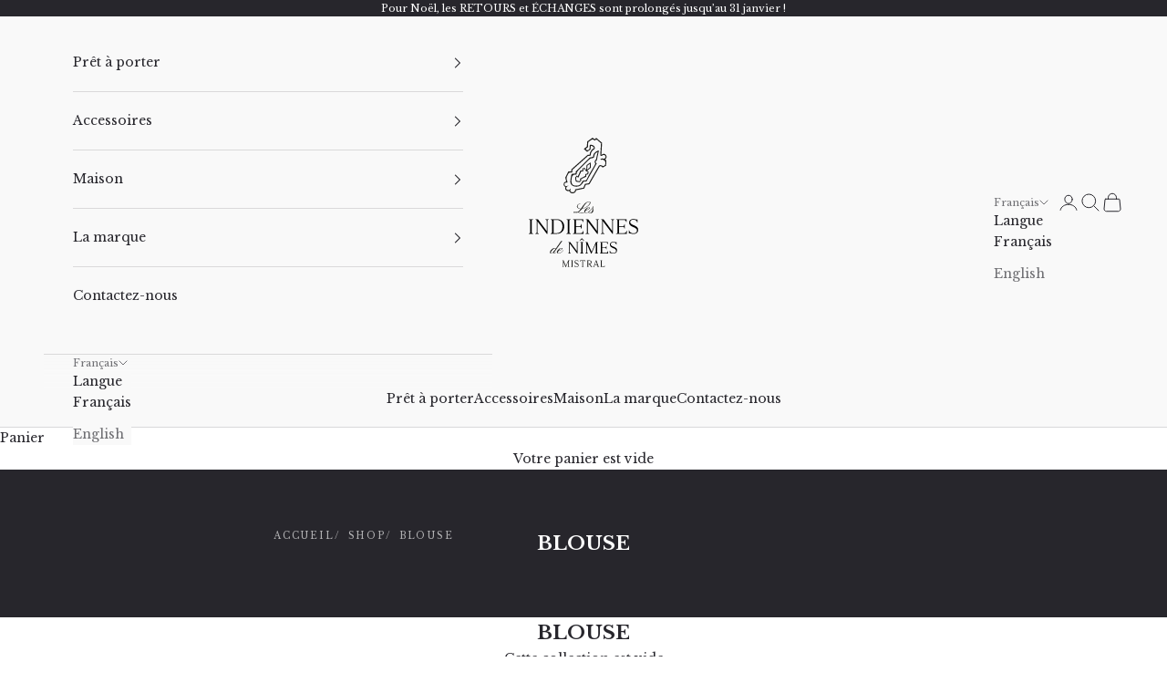

--- FILE ---
content_type: text/html; charset=utf-8
request_url: https://zegsuapps.com/shopify/instagenie/widget?version=1.0.0&shop=indiennes-de-nimes.myshopify.com&type=embed
body_size: 71018
content:
if(!window.zegsuJq) {
    /*! jQuery v2.2.4 | (c) jQuery Foundation | jquery.org/license */
    !function(a,b){"object"==typeof module&&"object"==typeof module.exports?module.exports=a.document?b(a,!0):function(a){if(!a.document)throw new Error("jQuery requires a window with a document");return b(a)}:b(a)}("undefined"!=typeof window?window:this,function(a,b){var c=[],d=a.document,e=c.slice,f=c.concat,g=c.push,h=c.indexOf,i={},j=i.toString,k=i.hasOwnProperty,l={},m="2.2.4",n=function(a,b){return new n.fn.init(a,b)},o=/^[\s\uFEFF\xA0]+|[\s\uFEFF\xA0]+$/g,p=/^-ms-/,q=/-([\da-z])/gi,r=function(a,b){return b.toUpperCase()};n.fn=n.prototype={jquery:m,constructor:n,selector:"",length:0,toArray:function(){return e.call(this)},get:function(a){return null!=a?0>a?this[a+this.length]:this[a]:e.call(this)},pushStack:function(a){var b=n.merge(this.constructor(),a);return b.prevObject=this,b.context=this.context,b},each:function(a){return n.each(this,a)},map:function(a){return this.pushStack(n.map(this,function(b,c){return a.call(b,c,b)}))},slice:function(){return this.pushStack(e.apply(this,arguments))},first:function(){return this.eq(0)},last:function(){return this.eq(-1)},eq:function(a){var b=this.length,c=+a+(0>a?b:0);return this.pushStack(c>=0&&b>c?[this[c]]:[])},end:function(){return this.prevObject||this.constructor()},push:g,sort:c.sort,splice:c.splice},n.extend=n.fn.extend=function(){var a,b,c,d,e,f,g=arguments[0]||{},h=1,i=arguments.length,j=!1;for("boolean"==typeof g&&(j=g,g=arguments[h]||{},h++),"object"==typeof g||n.isFunction(g)||(g={}),h===i&&(g=this,h--);i>h;h++)if(null!=(a=arguments[h]))for(b in a)c=g[b],d=a[b],g!==d&&(j&&d&&(n.isPlainObject(d)||(e=n.isArray(d)))?(e?(e=!1,f=c&&n.isArray(c)?c:[]):f=c&&n.isPlainObject(c)?c:{},g[b]=n.extend(j,f,d)):void 0!==d&&(g[b]=d));return g},n.extend({expando:"jQuery"+(m+Math.random()).replace(/\D/g,""),isReady:!0,error:function(a){throw new Error(a)},noop:function(){},isFunction:function(a){return"function"===n.type(a)},isArray:Array.isArray,isWindow:function(a){return null!=a&&a===a.window},isNumeric:function(a){var b=a&&a.toString();return!n.isArray(a)&&b-parseFloat(b)+1>=0},isPlainObject:function(a){var b;if("object"!==n.type(a)||a.nodeType||n.isWindow(a))return!1;if(a.constructor&&!k.call(a,"constructor")&&!k.call(a.constructor.prototype||{},"isPrototypeOf"))return!1;for(b in a);return void 0===b||k.call(a,b)},isEmptyObject:function(a){var b;for(b in a)return!1;return!0},type:function(a){return null==a?a+"":"object"==typeof a||"function"==typeof a?i[j.call(a)]||"object":typeof a},globalEval:function(a){var b,c=eval;a=n.trim(a),a&&(1===a.indexOf("use strict")?(b=d.createElement("script"),b.text=a,d.head.appendChild(b).parentNode.removeChild(b)):c(a))},camelCase:function(a){return a.replace(p,"ms-").replace(q,r)},nodeName:function(a,b){return a.nodeName&&a.nodeName.toLowerCase()===b.toLowerCase()},each:function(a,b){var c,d=0;if(s(a)){for(c=a.length;c>d;d++)if(b.call(a[d],d,a[d])===!1)break}else for(d in a)if(b.call(a[d],d,a[d])===!1)break;return a},trim:function(a){return null==a?"":(a+"").replace(o,"")},makeArray:function(a,b){var c=b||[];return null!=a&&(s(Object(a))?n.merge(c,"string"==typeof a?[a]:a):g.call(c,a)),c},inArray:function(a,b,c){return null==b?-1:h.call(b,a,c)},merge:function(a,b){for(var c=+b.length,d=0,e=a.length;c>d;d++)a[e++]=b[d];return a.length=e,a},grep:function(a,b,c){for(var d,e=[],f=0,g=a.length,h=!c;g>f;f++)d=!b(a[f],f),d!==h&&e.push(a[f]);return e},map:function(a,b,c){var d,e,g=0,h=[];if(s(a))for(d=a.length;d>g;g++)e=b(a[g],g,c),null!=e&&h.push(e);else for(g in a)e=b(a[g],g,c),null!=e&&h.push(e);return f.apply([],h)},guid:1,proxy:function(a,b){var c,d,f;return"string"==typeof b&&(c=a[b],b=a,a=c),n.isFunction(a)?(d=e.call(arguments,2),f=function(){return a.apply(b||this,d.concat(e.call(arguments)))},f.guid=a.guid=a.guid||n.guid++,f):void 0},now:Date.now,support:l}),"function"==typeof Symbol&&(n.fn[Symbol.iterator]=c[Symbol.iterator]),n.each("Boolean Number String Function Array Date RegExp Object Error Symbol".split(" "),function(a,b){i["[object "+b+"]"]=b.toLowerCase()});function s(a){var b=!!a&&"length"in a&&a.length,c=n.type(a);return"function"===c||n.isWindow(a)?!1:"array"===c||0===b||"number"==typeof b&&b>0&&b-1 in a}var t=function(a){var b,c,d,e,f,g,h,i,j,k,l,m,n,o,p,q,r,s,t,u="sizzle"+1*new Date,v=a.document,w=0,x=0,y=ga(),z=ga(),A=ga(),B=function(a,b){return a===b&&(l=!0),0},C=1<<31,D={}.hasOwnProperty,E=[],F=E.pop,G=E.push,H=E.push,I=E.slice,J=function(a,b){for(var c=0,d=a.length;d>c;c++)if(a[c]===b)return c;return-1},K="checked|selected|async|autofocus|autoplay|controls|defer|disabled|hidden|ismap|loop|multiple|open|readonly|required|scoped",L="[\\x20\\t\\r\\n\\f]",M="(?:\\\\.|[\\w-]|[^\\x00-\\xa0])+",N="\\["+L+"*("+M+")(?:"+L+"*([*^$|!~]?=)"+L+"*(?:'((?:\\\\.|[^\\\\'])*)'|\"((?:\\\\.|[^\\\\\"])*)\"|("+M+"))|)"+L+"*\\]",O=":("+M+")(?:\\((('((?:\\\\.|[^\\\\'])*)'|\"((?:\\\\.|[^\\\\\"])*)\")|((?:\\\\.|[^\\\\()[\\]]|"+N+")*)|.*)\\)|)",P=new RegExp(L+"+","g"),Q=new RegExp("^"+L+"+|((?:^|[^\\\\])(?:\\\\.)*)"+L+"+$","g"),R=new RegExp("^"+L+"*,"+L+"*"),S=new RegExp("^"+L+"*([>+~]|"+L+")"+L+"*"),T=new RegExp("="+L+"*([^\\]'\"]*?)"+L+"*\\]","g"),U=new RegExp(O),V=new RegExp("^"+M+"$"),W={ID:new RegExp("^#("+M+")"),CLASS:new RegExp("^\\.("+M+")"),TAG:new RegExp("^("+M+"|[*])"),ATTR:new RegExp("^"+N),PSEUDO:new RegExp("^"+O),CHILD:new RegExp("^:(only|first|last|nth|nth-last)-(child|of-type)(?:\\("+L+"*(even|odd|(([+-]|)(\\d*)n|)"+L+"*(?:([+-]|)"+L+"*(\\d+)|))"+L+"*\\)|)","i"),bool:new RegExp("^(?:"+K+")$","i"),needsContext:new RegExp("^"+L+"*[>+~]|:(even|odd|eq|gt|lt|nth|first|last)(?:\\("+L+"*((?:-\\d)?\\d*)"+L+"*\\)|)(?=[^-]|$)","i")},X=/^(?:input|select|textarea|button)$/i,Y=/^h\d$/i,Z=/^[^{]+\{\s*\[native \w/,$=/^(?:#([\w-]+)|(\w+)|\.([\w-]+))$/,_=/[+~]/,aa=/'|\\/g,ba=new RegExp("\\\\([\\da-f]{1,6}"+L+"?|("+L+")|.)","ig"),ca=function(a,b,c){var d="0x"+b-65536;return d!==d||c?b:0>d?String.fromCharCode(d+65536):String.fromCharCode(d>>10|55296,1023&d|56320)},da=function(){m()};try{H.apply(E=I.call(v.childNodes),v.childNodes),E[v.childNodes.length].nodeType}catch(ea){H={apply:E.length?function(a,b){G.apply(a,I.call(b))}:function(a,b){var c=a.length,d=0;while(a[c++]=b[d++]);a.length=c-1}}}function fa(a,b,d,e){var f,h,j,k,l,o,r,s,w=b&&b.ownerDocument,x=b?b.nodeType:9;if(d=d||[],"string"!=typeof a||!a||1!==x&&9!==x&&11!==x)return d;if(!e&&((b?b.ownerDocument||b:v)!==n&&m(b),b=b||n,p)){if(11!==x&&(o=$.exec(a)))if(f=o[1]){if(9===x){if(!(j=b.getElementById(f)))return d;if(j.id===f)return d.push(j),d}else if(w&&(j=w.getElementById(f))&&t(b,j)&&j.id===f)return d.push(j),d}else{if(o[2])return H.apply(d,b.getElementsByTagName(a)),d;if((f=o[3])&&c.getElementsByClassName&&b.getElementsByClassName)return H.apply(d,b.getElementsByClassName(f)),d}if(c.qsa&&!A[a+" "]&&(!q||!q.test(a))){if(1!==x)w=b,s=a;else if("object"!==b.nodeName.toLowerCase()){(k=b.getAttribute("id"))?k=k.replace(aa,"\\$&"):b.setAttribute("id",k=u),r=g(a),h=r.length,l=V.test(k)?"#"+k:"[id='"+k+"']";while(h--)r[h]=l+" "+qa(r[h]);s=r.join(","),w=_.test(a)&&oa(b.parentNode)||b}if(s)try{return H.apply(d,w.querySelectorAll(s)),d}catch(y){}finally{k===u&&b.removeAttribute("id")}}}return i(a.replace(Q,"$1"),b,d,e)}function ga(){var a=[];function b(c,e){return a.push(c+" ")>d.cacheLength&&delete b[a.shift()],b[c+" "]=e}return b}function ha(a){return a[u]=!0,a}function ia(a){var b=n.createElement("div");try{return!!a(b)}catch(c){return!1}finally{b.parentNode&&b.parentNode.removeChild(b),b=null}}function ja(a,b){var c=a.split("|"),e=c.length;while(e--)d.attrHandle[c[e]]=b}function ka(a,b){var c=b&&a,d=c&&1===a.nodeType&&1===b.nodeType&&(~b.sourceIndex||C)-(~a.sourceIndex||C);if(d)return d;if(c)while(c=c.nextSibling)if(c===b)return-1;return a?1:-1}function la(a){return function(b){var c=b.nodeName.toLowerCase();return"input"===c&&b.type===a}}function ma(a){return function(b){var c=b.nodeName.toLowerCase();return("input"===c||"button"===c)&&b.type===a}}function na(a){return ha(function(b){return b=+b,ha(function(c,d){var e,f=a([],c.length,b),g=f.length;while(g--)c[e=f[g]]&&(c[e]=!(d[e]=c[e]))})})}function oa(a){return a&&"undefined"!=typeof a.getElementsByTagName&&a}c=fa.support={},f=fa.isXML=function(a){var b=a&&(a.ownerDocument||a).documentElement;return b?"HTML"!==b.nodeName:!1},m=fa.setDocument=function(a){var b,e,g=a?a.ownerDocument||a:v;return g!==n&&9===g.nodeType&&g.documentElement?(n=g,o=n.documentElement,p=!f(n),(e=n.defaultView)&&e.top!==e&&(e.addEventListener?e.addEventListener("unload",da,!1):e.attachEvent&&e.attachEvent("onunload",da)),c.attributes=ia(function(a){return a.className="i",!a.getAttribute("className")}),c.getElementsByTagName=ia(function(a){return a.appendChild(n.createComment("")),!a.getElementsByTagName("*").length}),c.getElementsByClassName=Z.test(n.getElementsByClassName),c.getById=ia(function(a){return o.appendChild(a).id=u,!n.getElementsByName||!n.getElementsByName(u).length}),c.getById?(d.find.ID=function(a,b){if("undefined"!=typeof b.getElementById&&p){var c=b.getElementById(a);return c?[c]:[]}},d.filter.ID=function(a){var b=a.replace(ba,ca);return function(a){return a.getAttribute("id")===b}}):(delete d.find.ID,d.filter.ID=function(a){var b=a.replace(ba,ca);return function(a){var c="undefined"!=typeof a.getAttributeNode&&a.getAttributeNode("id");return c&&c.value===b}}),d.find.TAG=c.getElementsByTagName?function(a,b){return"undefined"!=typeof b.getElementsByTagName?b.getElementsByTagName(a):c.qsa?b.querySelectorAll(a):void 0}:function(a,b){var c,d=[],e=0,f=b.getElementsByTagName(a);if("*"===a){while(c=f[e++])1===c.nodeType&&d.push(c);return d}return f},d.find.CLASS=c.getElementsByClassName&&function(a,b){return"undefined"!=typeof b.getElementsByClassName&&p?b.getElementsByClassName(a):void 0},r=[],q=[],(c.qsa=Z.test(n.querySelectorAll))&&(ia(function(a){o.appendChild(a).innerHTML="<a id='"+u+"'></a><select id='"+u+"-\r\\' msallowcapture=''><option selected=''></option></select>",a.querySelectorAll("[msallowcapture^='']").length&&q.push("[*^$]="+L+"*(?:''|\"\")"),a.querySelectorAll("[selected]").length||q.push("\\["+L+"*(?:value|"+K+")"),a.querySelectorAll("[id~="+u+"-]").length||q.push("~="),a.querySelectorAll(":checked").length||q.push(":checked"),a.querySelectorAll("a#"+u+"+*").length||q.push(".#.+[+~]")}),ia(function(a){var b=n.createElement("input");b.setAttribute("type","hidden"),a.appendChild(b).setAttribute("name","D"),a.querySelectorAll("[name=d]").length&&q.push("name"+L+"*[*^$|!~]?="),a.querySelectorAll(":enabled").length||q.push(":enabled",":disabled"),a.querySelectorAll("*,:x"),q.push(",.*:")})),(c.matchesSelector=Z.test(s=o.matches||o.webkitMatchesSelector||o.mozMatchesSelector||o.oMatchesSelector||o.msMatchesSelector))&&ia(function(a){c.disconnectedMatch=s.call(a,"div"),s.call(a,"[s!='']:x"),r.push("!=",O)}),q=q.length&&new RegExp(q.join("|")),r=r.length&&new RegExp(r.join("|")),b=Z.test(o.compareDocumentPosition),t=b||Z.test(o.contains)?function(a,b){var c=9===a.nodeType?a.documentElement:a,d=b&&b.parentNode;return a===d||!(!d||1!==d.nodeType||!(c.contains?c.contains(d):a.compareDocumentPosition&&16&a.compareDocumentPosition(d)))}:function(a,b){if(b)while(b=b.parentNode)if(b===a)return!0;return!1},B=b?function(a,b){if(a===b)return l=!0,0;var d=!a.compareDocumentPosition-!b.compareDocumentPosition;return d?d:(d=(a.ownerDocument||a)===(b.ownerDocument||b)?a.compareDocumentPosition(b):1,1&d||!c.sortDetached&&b.compareDocumentPosition(a)===d?a===n||a.ownerDocument===v&&t(v,a)?-1:b===n||b.ownerDocument===v&&t(v,b)?1:k?J(k,a)-J(k,b):0:4&d?-1:1)}:function(a,b){if(a===b)return l=!0,0;var c,d=0,e=a.parentNode,f=b.parentNode,g=[a],h=[b];if(!e||!f)return a===n?-1:b===n?1:e?-1:f?1:k?J(k,a)-J(k,b):0;if(e===f)return ka(a,b);c=a;while(c=c.parentNode)g.unshift(c);c=b;while(c=c.parentNode)h.unshift(c);while(g[d]===h[d])d++;return d?ka(g[d],h[d]):g[d]===v?-1:h[d]===v?1:0},n):n},fa.matches=function(a,b){return fa(a,null,null,b)},fa.matchesSelector=function(a,b){if((a.ownerDocument||a)!==n&&m(a),b=b.replace(T,"='$1']"),c.matchesSelector&&p&&!A[b+" "]&&(!r||!r.test(b))&&(!q||!q.test(b)))try{var d=s.call(a,b);if(d||c.disconnectedMatch||a.document&&11!==a.document.nodeType)return d}catch(e){}return fa(b,n,null,[a]).length>0},fa.contains=function(a,b){return(a.ownerDocument||a)!==n&&m(a),t(a,b)},fa.attr=function(a,b){(a.ownerDocument||a)!==n&&m(a);var e=d.attrHandle[b.toLowerCase()],f=e&&D.call(d.attrHandle,b.toLowerCase())?e(a,b,!p):void 0;return void 0!==f?f:c.attributes||!p?a.getAttribute(b):(f=a.getAttributeNode(b))&&f.specified?f.value:null},fa.error=function(a){throw new Error("Syntax error, unrecognized expression: "+a)},fa.uniqueSort=function(a){var b,d=[],e=0,f=0;if(l=!c.detectDuplicates,k=!c.sortStable&&a.slice(0),a.sort(B),l){while(b=a[f++])b===a[f]&&(e=d.push(f));while(e--)a.splice(d[e],1)}return k=null,a},e=fa.getText=function(a){var b,c="",d=0,f=a.nodeType;if(f){if(1===f||9===f||11===f){if("string"==typeof a.textContent)return a.textContent;for(a=a.firstChild;a;a=a.nextSibling)c+=e(a)}else if(3===f||4===f)return a.nodeValue}else while(b=a[d++])c+=e(b);return c},d=fa.selectors={cacheLength:50,createPseudo:ha,match:W,attrHandle:{},find:{},relative:{">":{dir:"parentNode",first:!0}," ":{dir:"parentNode"},"+":{dir:"previousSibling",first:!0},"~":{dir:"previousSibling"}},preFilter:{ATTR:function(a){return a[1]=a[1].replace(ba,ca),a[3]=(a[3]||a[4]||a[5]||"").replace(ba,ca),"~="===a[2]&&(a[3]=" "+a[3]+" "),a.slice(0,4)},CHILD:function(a){return a[1]=a[1].toLowerCase(),"nth"===a[1].slice(0,3)?(a[3]||fa.error(a[0]),a[4]=+(a[4]?a[5]+(a[6]||1):2*("even"===a[3]||"odd"===a[3])),a[5]=+(a[7]+a[8]||"odd"===a[3])):a[3]&&fa.error(a[0]),a},PSEUDO:function(a){var b,c=!a[6]&&a[2];return W.CHILD.test(a[0])?null:(a[3]?a[2]=a[4]||a[5]||"":c&&U.test(c)&&(b=g(c,!0))&&(b=c.indexOf(")",c.length-b)-c.length)&&(a[0]=a[0].slice(0,b),a[2]=c.slice(0,b)),a.slice(0,3))}},filter:{TAG:function(a){var b=a.replace(ba,ca).toLowerCase();return"*"===a?function(){return!0}:function(a){return a.nodeName&&a.nodeName.toLowerCase()===b}},CLASS:function(a){var b=y[a+" "];return b||(b=new RegExp("(^|"+L+")"+a+"("+L+"|$)"))&&y(a,function(a){return b.test("string"==typeof a.className&&a.className||"undefined"!=typeof a.getAttribute&&a.getAttribute("class")||"")})},ATTR:function(a,b,c){return function(d){var e=fa.attr(d,a);return null==e?"!="===b:b?(e+="","="===b?e===c:"!="===b?e!==c:"^="===b?c&&0===e.indexOf(c):"*="===b?c&&e.indexOf(c)>-1:"$="===b?c&&e.slice(-c.length)===c:"~="===b?(" "+e.replace(P," ")+" ").indexOf(c)>-1:"|="===b?e===c||e.slice(0,c.length+1)===c+"-":!1):!0}},CHILD:function(a,b,c,d,e){var f="nth"!==a.slice(0,3),g="last"!==a.slice(-4),h="of-type"===b;return 1===d&&0===e?function(a){return!!a.parentNode}:function(b,c,i){var j,k,l,m,n,o,p=f!==g?"nextSibling":"previousSibling",q=b.parentNode,r=h&&b.nodeName.toLowerCase(),s=!i&&!h,t=!1;if(q){if(f){while(p){m=b;while(m=m[p])if(h?m.nodeName.toLowerCase()===r:1===m.nodeType)return!1;o=p="only"===a&&!o&&"nextSibling"}return!0}if(o=[g?q.firstChild:q.lastChild],g&&s){m=q,l=m[u]||(m[u]={}),k=l[m.uniqueID]||(l[m.uniqueID]={}),j=k[a]||[],n=j[0]===w&&j[1],t=n&&j[2],m=n&&q.childNodes[n];while(m=++n&&m&&m[p]||(t=n=0)||o.pop())if(1===m.nodeType&&++t&&m===b){k[a]=[w,n,t];break}}else if(s&&(m=b,l=m[u]||(m[u]={}),k=l[m.uniqueID]||(l[m.uniqueID]={}),j=k[a]||[],n=j[0]===w&&j[1],t=n),t===!1)while(m=++n&&m&&m[p]||(t=n=0)||o.pop())if((h?m.nodeName.toLowerCase()===r:1===m.nodeType)&&++t&&(s&&(l=m[u]||(m[u]={}),k=l[m.uniqueID]||(l[m.uniqueID]={}),k[a]=[w,t]),m===b))break;return t-=e,t===d||t%d===0&&t/d>=0}}},PSEUDO:function(a,b){var c,e=d.pseudos[a]||d.setFilters[a.toLowerCase()]||fa.error("unsupported pseudo: "+a);return e[u]?e(b):e.length>1?(c=[a,a,"",b],d.setFilters.hasOwnProperty(a.toLowerCase())?ha(function(a,c){var d,f=e(a,b),g=f.length;while(g--)d=J(a,f[g]),a[d]=!(c[d]=f[g])}):function(a){return e(a,0,c)}):e}},pseudos:{not:ha(function(a){var b=[],c=[],d=h(a.replace(Q,"$1"));return d[u]?ha(function(a,b,c,e){var f,g=d(a,null,e,[]),h=a.length;while(h--)(f=g[h])&&(a[h]=!(b[h]=f))}):function(a,e,f){return b[0]=a,d(b,null,f,c),b[0]=null,!c.pop()}}),has:ha(function(a){return function(b){return fa(a,b).length>0}}),contains:ha(function(a){return a=a.replace(ba,ca),function(b){return(b.textContent||b.innerText||e(b)).indexOf(a)>-1}}),lang:ha(function(a){return V.test(a||"")||fa.error("unsupported lang: "+a),a=a.replace(ba,ca).toLowerCase(),function(b){var c;do if(c=p?b.lang:b.getAttribute("xml:lang")||b.getAttribute("lang"))return c=c.toLowerCase(),c===a||0===c.indexOf(a+"-");while((b=b.parentNode)&&1===b.nodeType);return!1}}),target:function(b){var c=a.location&&a.location.hash;return c&&c.slice(1)===b.id},root:function(a){return a===o},focus:function(a){return a===n.activeElement&&(!n.hasFocus||n.hasFocus())&&!!(a.type||a.href||~a.tabIndex)},enabled:function(a){return a.disabled===!1},disabled:function(a){return a.disabled===!0},checked:function(a){var b=a.nodeName.toLowerCase();return"input"===b&&!!a.checked||"option"===b&&!!a.selected},selected:function(a){return a.parentNode&&a.parentNode.selectedIndex,a.selected===!0},empty:function(a){for(a=a.firstChild;a;a=a.nextSibling)if(a.nodeType<6)return!1;return!0},parent:function(a){return!d.pseudos.empty(a)},header:function(a){return Y.test(a.nodeName)},input:function(a){return X.test(a.nodeName)},button:function(a){var b=a.nodeName.toLowerCase();return"input"===b&&"button"===a.type||"button"===b},text:function(a){var b;return"input"===a.nodeName.toLowerCase()&&"text"===a.type&&(null==(b=a.getAttribute("type"))||"text"===b.toLowerCase())},first:na(function(){return[0]}),last:na(function(a,b){return[b-1]}),eq:na(function(a,b,c){return[0>c?c+b:c]}),even:na(function(a,b){for(var c=0;b>c;c+=2)a.push(c);return a}),odd:na(function(a,b){for(var c=1;b>c;c+=2)a.push(c);return a}),lt:na(function(a,b,c){for(var d=0>c?c+b:c;--d>=0;)a.push(d);return a}),gt:na(function(a,b,c){for(var d=0>c?c+b:c;++d<b;)a.push(d);return a})}},d.pseudos.nth=d.pseudos.eq;for(b in{radio:!0,checkbox:!0,file:!0,password:!0,image:!0})d.pseudos[b]=la(b);for(b in{submit:!0,reset:!0})d.pseudos[b]=ma(b);function pa(){}pa.prototype=d.filters=d.pseudos,d.setFilters=new pa,g=fa.tokenize=function(a,b){var c,e,f,g,h,i,j,k=z[a+" "];if(k)return b?0:k.slice(0);h=a,i=[],j=d.preFilter;while(h){c&&!(e=R.exec(h))||(e&&(h=h.slice(e[0].length)||h),i.push(f=[])),c=!1,(e=S.exec(h))&&(c=e.shift(),f.push({value:c,type:e[0].replace(Q," ")}),h=h.slice(c.length));for(g in d.filter)!(e=W[g].exec(h))||j[g]&&!(e=j[g](e))||(c=e.shift(),f.push({value:c,type:g,matches:e}),h=h.slice(c.length));if(!c)break}return b?h.length:h?fa.error(a):z(a,i).slice(0)};function qa(a){for(var b=0,c=a.length,d="";c>b;b++)d+=a[b].value;return d}function ra(a,b,c){var d=b.dir,e=c&&"parentNode"===d,f=x++;return b.first?function(b,c,f){while(b=b[d])if(1===b.nodeType||e)return a(b,c,f)}:function(b,c,g){var h,i,j,k=[w,f];if(g){while(b=b[d])if((1===b.nodeType||e)&&a(b,c,g))return!0}else while(b=b[d])if(1===b.nodeType||e){if(j=b[u]||(b[u]={}),i=j[b.uniqueID]||(j[b.uniqueID]={}),(h=i[d])&&h[0]===w&&h[1]===f)return k[2]=h[2];if(i[d]=k,k[2]=a(b,c,g))return!0}}}function sa(a){return a.length>1?function(b,c,d){var e=a.length;while(e--)if(!a[e](b,c,d))return!1;return!0}:a[0]}function ta(a,b,c){for(var d=0,e=b.length;e>d;d++)fa(a,b[d],c);return c}function ua(a,b,c,d,e){for(var f,g=[],h=0,i=a.length,j=null!=b;i>h;h++)(f=a[h])&&(c&&!c(f,d,e)||(g.push(f),j&&b.push(h)));return g}function va(a,b,c,d,e,f){return d&&!d[u]&&(d=va(d)),e&&!e[u]&&(e=va(e,f)),ha(function(f,g,h,i){var j,k,l,m=[],n=[],o=g.length,p=f||ta(b||"*",h.nodeType?[h]:h,[]),q=!a||!f&&b?p:ua(p,m,a,h,i),r=c?e||(f?a:o||d)?[]:g:q;if(c&&c(q,r,h,i),d){j=ua(r,n),d(j,[],h,i),k=j.length;while(k--)(l=j[k])&&(r[n[k]]=!(q[n[k]]=l))}if(f){if(e||a){if(e){j=[],k=r.length;while(k--)(l=r[k])&&j.push(q[k]=l);e(null,r=[],j,i)}k=r.length;while(k--)(l=r[k])&&(j=e?J(f,l):m[k])>-1&&(f[j]=!(g[j]=l))}}else r=ua(r===g?r.splice(o,r.length):r),e?e(null,g,r,i):H.apply(g,r)})}function wa(a){for(var b,c,e,f=a.length,g=d.relative[a[0].type],h=g||d.relative[" "],i=g?1:0,k=ra(function(a){return a===b},h,!0),l=ra(function(a){return J(b,a)>-1},h,!0),m=[function(a,c,d){var e=!g&&(d||c!==j)||((b=c).nodeType?k(a,c,d):l(a,c,d));return b=null,e}];f>i;i++)if(c=d.relative[a[i].type])m=[ra(sa(m),c)];else{if(c=d.filter[a[i].type].apply(null,a[i].matches),c[u]){for(e=++i;f>e;e++)if(d.relative[a[e].type])break;return va(i>1&&sa(m),i>1&&qa(a.slice(0,i-1).concat({value:" "===a[i-2].type?"*":""})).replace(Q,"$1"),c,e>i&&wa(a.slice(i,e)),f>e&&wa(a=a.slice(e)),f>e&&qa(a))}m.push(c)}return sa(m)}function xa(a,b){var c=b.length>0,e=a.length>0,f=function(f,g,h,i,k){var l,o,q,r=0,s="0",t=f&&[],u=[],v=j,x=f||e&&d.find.TAG("*",k),y=w+=null==v?1:Math.random()||.1,z=x.length;for(k&&(j=g===n||g||k);s!==z&&null!=(l=x[s]);s++){if(e&&l){o=0,g||l.ownerDocument===n||(m(l),h=!p);while(q=a[o++])if(q(l,g||n,h)){i.push(l);break}k&&(w=y)}c&&((l=!q&&l)&&r--,f&&t.push(l))}if(r+=s,c&&s!==r){o=0;while(q=b[o++])q(t,u,g,h);if(f){if(r>0)while(s--)t[s]||u[s]||(u[s]=F.call(i));u=ua(u)}H.apply(i,u),k&&!f&&u.length>0&&r+b.length>1&&fa.uniqueSort(i)}return k&&(w=y,j=v),t};return c?ha(f):f}return h=fa.compile=function(a,b){var c,d=[],e=[],f=A[a+" "];if(!f){b||(b=g(a)),c=b.length;while(c--)f=wa(b[c]),f[u]?d.push(f):e.push(f);f=A(a,xa(e,d)),f.selector=a}return f},i=fa.select=function(a,b,e,f){var i,j,k,l,m,n="function"==typeof a&&a,o=!f&&g(a=n.selector||a);if(e=e||[],1===o.length){if(j=o[0]=o[0].slice(0),j.length>2&&"ID"===(k=j[0]).type&&c.getById&&9===b.nodeType&&p&&d.relative[j[1].type]){if(b=(d.find.ID(k.matches[0].replace(ba,ca),b)||[])[0],!b)return e;n&&(b=b.parentNode),a=a.slice(j.shift().value.length)}i=W.needsContext.test(a)?0:j.length;while(i--){if(k=j[i],d.relative[l=k.type])break;if((m=d.find[l])&&(f=m(k.matches[0].replace(ba,ca),_.test(j[0].type)&&oa(b.parentNode)||b))){if(j.splice(i,1),a=f.length&&qa(j),!a)return H.apply(e,f),e;break}}}return(n||h(a,o))(f,b,!p,e,!b||_.test(a)&&oa(b.parentNode)||b),e},c.sortStable=u.split("").sort(B).join("")===u,c.detectDuplicates=!!l,m(),c.sortDetached=ia(function(a){return 1&a.compareDocumentPosition(n.createElement("div"))}),ia(function(a){return a.innerHTML="<a href='#'></a>","#"===a.firstChild.getAttribute("href")})||ja("type|href|height|width",function(a,b,c){return c?void 0:a.getAttribute(b,"type"===b.toLowerCase()?1:2)}),c.attributes&&ia(function(a){return a.innerHTML="<input/>",a.firstChild.setAttribute("value",""),""===a.firstChild.getAttribute("value")})||ja("value",function(a,b,c){return c||"input"!==a.nodeName.toLowerCase()?void 0:a.defaultValue}),ia(function(a){return null==a.getAttribute("disabled")})||ja(K,function(a,b,c){var d;return c?void 0:a[b]===!0?b.toLowerCase():(d=a.getAttributeNode(b))&&d.specified?d.value:null}),fa}(a);n.find=t,n.expr=t.selectors,n.expr[":"]=n.expr.pseudos,n.uniqueSort=n.unique=t.uniqueSort,n.text=t.getText,n.isXMLDoc=t.isXML,n.contains=t.contains;var u=function(a,b,c){var d=[],e=void 0!==c;while((a=a[b])&&9!==a.nodeType)if(1===a.nodeType){if(e&&n(a).is(c))break;d.push(a)}return d},v=function(a,b){for(var c=[];a;a=a.nextSibling)1===a.nodeType&&a!==b&&c.push(a);return c},w=n.expr.match.needsContext,x=/^<([\w-]+)\s*\/?>(?:<\/\1>|)$/,y=/^.[^:#\[\.,]*$/;function z(a,b,c){if(n.isFunction(b))return n.grep(a,function(a,d){return!!b.call(a,d,a)!==c});if(b.nodeType)return n.grep(a,function(a){return a===b!==c});if("string"==typeof b){if(y.test(b))return n.filter(b,a,c);b=n.filter(b,a)}return n.grep(a,function(a){return h.call(b,a)>-1!==c})}n.filter=function(a,b,c){var d=b[0];return c&&(a=":not("+a+")"),1===b.length&&1===d.nodeType?n.find.matchesSelector(d,a)?[d]:[]:n.find.matches(a,n.grep(b,function(a){return 1===a.nodeType}))},n.fn.extend({find:function(a){var b,c=this.length,d=[],e=this;if("string"!=typeof a)return this.pushStack(n(a).filter(function(){for(b=0;c>b;b++)if(n.contains(e[b],this))return!0}));for(b=0;c>b;b++)n.find(a,e[b],d);return d=this.pushStack(c>1?n.unique(d):d),d.selector=this.selector?this.selector+" "+a:a,d},filter:function(a){return this.pushStack(z(this,a||[],!1))},not:function(a){return this.pushStack(z(this,a||[],!0))},is:function(a){return!!z(this,"string"==typeof a&&w.test(a)?n(a):a||[],!1).length}});var A,B=/^(?:\s*(<[\w\W]+>)[^>]*|#([\w-]*))$/,C=n.fn.init=function(a,b,c){var e,f;if(!a)return this;if(c=c||A,"string"==typeof a){if(e="<"===a[0]&&">"===a[a.length-1]&&a.length>=3?[null,a,null]:B.exec(a),!e||!e[1]&&b)return!b||b.jquery?(b||c).find(a):this.constructor(b).find(a);if(e[1]){if(b=b instanceof n?b[0]:b,n.merge(this,n.parseHTML(e[1],b&&b.nodeType?b.ownerDocument||b:d,!0)),x.test(e[1])&&n.isPlainObject(b))for(e in b)n.isFunction(this[e])?this[e](b[e]):this.attr(e,b[e]);return this}return f=d.getElementById(e[2]),f&&f.parentNode&&(this.length=1,this[0]=f),this.context=d,this.selector=a,this}return a.nodeType?(this.context=this[0]=a,this.length=1,this):n.isFunction(a)?void 0!==c.ready?c.ready(a):a(n):(void 0!==a.selector&&(this.selector=a.selector,this.context=a.context),n.makeArray(a,this))};C.prototype=n.fn,A=n(d);var D=/^(?:parents|prev(?:Until|All))/,E={children:!0,contents:!0,next:!0,prev:!0};n.fn.extend({has:function(a){var b=n(a,this),c=b.length;return this.filter(function(){for(var a=0;c>a;a++)if(n.contains(this,b[a]))return!0})},closest:function(a,b){for(var c,d=0,e=this.length,f=[],g=w.test(a)||"string"!=typeof a?n(a,b||this.context):0;e>d;d++)for(c=this[d];c&&c!==b;c=c.parentNode)if(c.nodeType<11&&(g?g.index(c)>-1:1===c.nodeType&&n.find.matchesSelector(c,a))){f.push(c);break}return this.pushStack(f.length>1?n.uniqueSort(f):f)},index:function(a){return a?"string"==typeof a?h.call(n(a),this[0]):h.call(this,a.jquery?a[0]:a):this[0]&&this[0].parentNode?this.first().prevAll().length:-1},add:function(a,b){return this.pushStack(n.uniqueSort(n.merge(this.get(),n(a,b))))},addBack:function(a){return this.add(null==a?this.prevObject:this.prevObject.filter(a))}});function F(a,b){while((a=a[b])&&1!==a.nodeType);return a}n.each({parent:function(a){var b=a.parentNode;return b&&11!==b.nodeType?b:null},parents:function(a){return u(a,"parentNode")},parentsUntil:function(a,b,c){return u(a,"parentNode",c)},next:function(a){return F(a,"nextSibling")},prev:function(a){return F(a,"previousSibling")},nextAll:function(a){return u(a,"nextSibling")},prevAll:function(a){return u(a,"previousSibling")},nextUntil:function(a,b,c){return u(a,"nextSibling",c)},prevUntil:function(a,b,c){return u(a,"previousSibling",c)},siblings:function(a){return v((a.parentNode||{}).firstChild,a)},children:function(a){return v(a.firstChild)},contents:function(a){return a.contentDocument||n.merge([],a.childNodes)}},function(a,b){n.fn[a]=function(c,d){var e=n.map(this,b,c);return"Until"!==a.slice(-5)&&(d=c),d&&"string"==typeof d&&(e=n.filter(d,e)),this.length>1&&(E[a]||n.uniqueSort(e),D.test(a)&&e.reverse()),this.pushStack(e)}});var G=/\S+/g;function H(a){var b={};return n.each(a.match(G)||[],function(a,c){b[c]=!0}),b}n.Callbacks=function(a){a="string"==typeof a?H(a):n.extend({},a);var b,c,d,e,f=[],g=[],h=-1,i=function(){for(e=a.once,d=b=!0;g.length;h=-1){c=g.shift();while(++h<f.length)f[h].apply(c[0],c[1])===!1&&a.stopOnFalse&&(h=f.length,c=!1)}a.memory||(c=!1),b=!1,e&&(f=c?[]:"")},j={add:function(){return f&&(c&&!b&&(h=f.length-1,g.push(c)),function d(b){n.each(b,function(b,c){n.isFunction(c)?a.unique&&j.has(c)||f.push(c):c&&c.length&&"string"!==n.type(c)&&d(c)})}(arguments),c&&!b&&i()),this},remove:function(){return n.each(arguments,function(a,b){var c;while((c=n.inArray(b,f,c))>-1)f.splice(c,1),h>=c&&h--}),this},has:function(a){return a?n.inArray(a,f)>-1:f.length>0},empty:function(){return f&&(f=[]),this},disable:function(){return e=g=[],f=c="",this},disabled:function(){return!f},lock:function(){return e=g=[],c||(f=c=""),this},locked:function(){return!!e},fireWith:function(a,c){return e||(c=c||[],c=[a,c.slice?c.slice():c],g.push(c),b||i()),this},fire:function(){return j.fireWith(this,arguments),this},fired:function(){return!!d}};return j},n.extend({Deferred:function(a){var b=[["resolve","done",n.Callbacks("once memory"),"resolved"],["reject","fail",n.Callbacks("once memory"),"rejected"],["notify","progress",n.Callbacks("memory")]],c="pending",d={state:function(){return c},always:function(){return e.done(arguments).fail(arguments),this},then:function(){var a=arguments;return n.Deferred(function(c){n.each(b,function(b,f){var g=n.isFunction(a[b])&&a[b];e[f[1]](function(){var a=g&&g.apply(this,arguments);a&&n.isFunction(a.promise)?a.promise().progress(c.notify).done(c.resolve).fail(c.reject):c[f[0]+"With"](this===d?c.promise():this,g?[a]:arguments)})}),a=null}).promise()},promise:function(a){return null!=a?n.extend(a,d):d}},e={};return d.pipe=d.then,n.each(b,function(a,f){var g=f[2],h=f[3];d[f[1]]=g.add,h&&g.add(function(){c=h},b[1^a][2].disable,b[2][2].lock),e[f[0]]=function(){return e[f[0]+"With"](this===e?d:this,arguments),this},e[f[0]+"With"]=g.fireWith}),d.promise(e),a&&a.call(e,e),e},when:function(a){var b=0,c=e.call(arguments),d=c.length,f=1!==d||a&&n.isFunction(a.promise)?d:0,g=1===f?a:n.Deferred(),h=function(a,b,c){return function(d){b[a]=this,c[a]=arguments.length>1?e.call(arguments):d,c===i?g.notifyWith(b,c):--f||g.resolveWith(b,c)}},i,j,k;if(d>1)for(i=new Array(d),j=new Array(d),k=new Array(d);d>b;b++)c[b]&&n.isFunction(c[b].promise)?c[b].promise().progress(h(b,j,i)).done(h(b,k,c)).fail(g.reject):--f;return f||g.resolveWith(k,c),g.promise()}});var I;n.fn.ready=function(a){return n.ready.promise().done(a),this},n.extend({isReady:!1,readyWait:1,holdReady:function(a){a?n.readyWait++:n.ready(!0)},ready:function(a){(a===!0?--n.readyWait:n.isReady)||(n.isReady=!0,a!==!0&&--n.readyWait>0||(I.resolveWith(d,[n]),n.fn.triggerHandler&&(n(d).triggerHandler("ready"),n(d).off("ready"))))}});function J(){d.removeEventListener("DOMContentLoaded",J),a.removeEventListener("load",J),n.ready()}n.ready.promise=function(b){return I||(I=n.Deferred(),"complete"===d.readyState||"loading"!==d.readyState&&!d.documentElement.doScroll?a.setTimeout(n.ready):(d.addEventListener("DOMContentLoaded",J),a.addEventListener("load",J))),I.promise(b)},n.ready.promise();var K=function(a,b,c,d,e,f,g){var h=0,i=a.length,j=null==c;if("object"===n.type(c)){e=!0;for(h in c)K(a,b,h,c[h],!0,f,g)}else if(void 0!==d&&(e=!0,n.isFunction(d)||(g=!0),j&&(g?(b.call(a,d),b=null):(j=b,b=function(a,b,c){return j.call(n(a),c)})),b))for(;i>h;h++)b(a[h],c,g?d:d.call(a[h],h,b(a[h],c)));return e?a:j?b.call(a):i?b(a[0],c):f},L=function(a){return 1===a.nodeType||9===a.nodeType||!+a.nodeType};function M(){this.expando=n.expando+M.uid++}M.uid=1,M.prototype={register:function(a,b){var c=b||{};return a.nodeType?a[this.expando]=c:Object.defineProperty(a,this.expando,{value:c,writable:!0,configurable:!0}),a[this.expando]},cache:function(a){if(!L(a))return{};var b=a[this.expando];return b||(b={},L(a)&&(a.nodeType?a[this.expando]=b:Object.defineProperty(a,this.expando,{value:b,configurable:!0}))),b},set:function(a,b,c){var d,e=this.cache(a);if("string"==typeof b)e[b]=c;else for(d in b)e[d]=b[d];return e},get:function(a,b){return void 0===b?this.cache(a):a[this.expando]&&a[this.expando][b]},access:function(a,b,c){var d;return void 0===b||b&&"string"==typeof b&&void 0===c?(d=this.get(a,b),void 0!==d?d:this.get(a,n.camelCase(b))):(this.set(a,b,c),void 0!==c?c:b)},remove:function(a,b){var c,d,e,f=a[this.expando];if(void 0!==f){if(void 0===b)this.register(a);else{n.isArray(b)?d=b.concat(b.map(n.camelCase)):(e=n.camelCase(b),b in f?d=[b,e]:(d=e,d=d in f?[d]:d.match(G)||[])),c=d.length;while(c--)delete f[d[c]]}(void 0===b||n.isEmptyObject(f))&&(a.nodeType?a[this.expando]=void 0:delete a[this.expando])}},hasData:function(a){var b=a[this.expando];return void 0!==b&&!n.isEmptyObject(b)}};var N=new M,O=new M,P=/^(?:\{[\w\W]*\}|\[[\w\W]*\])$/,Q=/[A-Z]/g;function R(a,b,c){var d;if(void 0===c&&1===a.nodeType)if(d="data-"+b.replace(Q,"-$&").toLowerCase(),c=a.getAttribute(d),"string"==typeof c){try{c="true"===c?!0:"false"===c?!1:"null"===c?null:+c+""===c?+c:P.test(c)?n.parseJSON(c):c;
    }catch(e){}O.set(a,b,c)}else c=void 0;return c}n.extend({hasData:function(a){return O.hasData(a)||N.hasData(a)},data:function(a,b,c){return O.access(a,b,c)},removeData:function(a,b){O.remove(a,b)},_data:function(a,b,c){return N.access(a,b,c)},_removeData:function(a,b){N.remove(a,b)}}),n.fn.extend({data:function(a,b){var c,d,e,f=this[0],g=f&&f.attributes;if(void 0===a){if(this.length&&(e=O.get(f),1===f.nodeType&&!N.get(f,"hasDataAttrs"))){c=g.length;while(c--)g[c]&&(d=g[c].name,0===d.indexOf("data-")&&(d=n.camelCase(d.slice(5)),R(f,d,e[d])));N.set(f,"hasDataAttrs",!0)}return e}return"object"==typeof a?this.each(function(){O.set(this,a)}):K(this,function(b){var c,d;if(f&&void 0===b){if(c=O.get(f,a)||O.get(f,a.replace(Q,"-$&").toLowerCase()),void 0!==c)return c;if(d=n.camelCase(a),c=O.get(f,d),void 0!==c)return c;if(c=R(f,d,void 0),void 0!==c)return c}else d=n.camelCase(a),this.each(function(){var c=O.get(this,d);O.set(this,d,b),a.indexOf("-")>-1&&void 0!==c&&O.set(this,a,b)})},null,b,arguments.length>1,null,!0)},removeData:function(a){return this.each(function(){O.remove(this,a)})}}),n.extend({queue:function(a,b,c){var d;return a?(b=(b||"fx")+"queue",d=N.get(a,b),c&&(!d||n.isArray(c)?d=N.access(a,b,n.makeArray(c)):d.push(c)),d||[]):void 0},dequeue:function(a,b){b=b||"fx";var c=n.queue(a,b),d=c.length,e=c.shift(),f=n._queueHooks(a,b),g=function(){n.dequeue(a,b)};"inprogress"===e&&(e=c.shift(),d--),e&&("fx"===b&&c.unshift("inprogress"),delete f.stop,e.call(a,g,f)),!d&&f&&f.empty.fire()},_queueHooks:function(a,b){var c=b+"queueHooks";return N.get(a,c)||N.access(a,c,{empty:n.Callbacks("once memory").add(function(){N.remove(a,[b+"queue",c])})})}}),n.fn.extend({queue:function(a,b){var c=2;return"string"!=typeof a&&(b=a,a="fx",c--),arguments.length<c?n.queue(this[0],a):void 0===b?this:this.each(function(){var c=n.queue(this,a,b);n._queueHooks(this,a),"fx"===a&&"inprogress"!==c[0]&&n.dequeue(this,a)})},dequeue:function(a){return this.each(function(){n.dequeue(this,a)})},clearQueue:function(a){return this.queue(a||"fx",[])},promise:function(a,b){var c,d=1,e=n.Deferred(),f=this,g=this.length,h=function(){--d||e.resolveWith(f,[f])};"string"!=typeof a&&(b=a,a=void 0),a=a||"fx";while(g--)c=N.get(f[g],a+"queueHooks"),c&&c.empty&&(d++,c.empty.add(h));return h(),e.promise(b)}});var S=/[+-]?(?:\d*\.|)\d+(?:[eE][+-]?\d+|)/.source,T=new RegExp("^(?:([+-])=|)("+S+")([a-z%]*)$","i"),U=["Top","Right","Bottom","Left"],V=function(a,b){return a=b||a,"none"===n.css(a,"display")||!n.contains(a.ownerDocument,a)};function W(a,b,c,d){var e,f=1,g=20,h=d?function(){return d.cur()}:function(){return n.css(a,b,"")},i=h(),j=c&&c[3]||(n.cssNumber[b]?"":"px"),k=(n.cssNumber[b]||"px"!==j&&+i)&&T.exec(n.css(a,b));if(k&&k[3]!==j){j=j||k[3],c=c||[],k=+i||1;do f=f||".5",k/=f,n.style(a,b,k+j);while(f!==(f=h()/i)&&1!==f&&--g)}return c&&(k=+k||+i||0,e=c[1]?k+(c[1]+1)*c[2]:+c[2],d&&(d.unit=j,d.start=k,d.end=e)),e}var X=/^(?:checkbox|radio)$/i,Y=/<([\w:-]+)/,Z=/^$|\/(?:java|ecma)script/i,$={option:[1,"<select multiple='multiple'>","</select>"],thead:[1,"<table>","</table>"],col:[2,"<table><colgroup>","</colgroup></table>"],tr:[2,"<table><tbody>","</tbody></table>"],td:[3,"<table><tbody><tr>","</tr></tbody></table>"],_default:[0,"",""]};$.optgroup=$.option,$.tbody=$.tfoot=$.colgroup=$.caption=$.thead,$.th=$.td;function _(a,b){var c="undefined"!=typeof a.getElementsByTagName?a.getElementsByTagName(b||"*"):"undefined"!=typeof a.querySelectorAll?a.querySelectorAll(b||"*"):[];return void 0===b||b&&n.nodeName(a,b)?n.merge([a],c):c}function aa(a,b){for(var c=0,d=a.length;d>c;c++)N.set(a[c],"globalEval",!b||N.get(b[c],"globalEval"))}var ba=/<|&#?\w+;/;function ca(a,b,c,d,e){for(var f,g,h,i,j,k,l=b.createDocumentFragment(),m=[],o=0,p=a.length;p>o;o++)if(f=a[o],f||0===f)if("object"===n.type(f))n.merge(m,f.nodeType?[f]:f);else if(ba.test(f)){g=g||l.appendChild(b.createElement("div")),h=(Y.exec(f)||["",""])[1].toLowerCase(),i=$[h]||$._default,g.innerHTML=i[1]+n.htmlPrefilter(f)+i[2],k=i[0];while(k--)g=g.lastChild;n.merge(m,g.childNodes),g=l.firstChild,g.textContent=""}else m.push(b.createTextNode(f));l.textContent="",o=0;while(f=m[o++])if(d&&n.inArray(f,d)>-1)e&&e.push(f);else if(j=n.contains(f.ownerDocument,f),g=_(l.appendChild(f),"script"),j&&aa(g),c){k=0;while(f=g[k++])Z.test(f.type||"")&&c.push(f)}return l}!function(){var a=d.createDocumentFragment(),b=a.appendChild(d.createElement("div")),c=d.createElement("input");c.setAttribute("type","radio"),c.setAttribute("checked","checked"),c.setAttribute("name","t"),b.appendChild(c),l.checkClone=b.cloneNode(!0).cloneNode(!0).lastChild.checked,b.innerHTML="<textarea>x</textarea>",l.noCloneChecked=!!b.cloneNode(!0).lastChild.defaultValue}();var da=/^key/,ea=/^(?:mouse|pointer|contextmenu|drag|drop)|click/,fa=/^([^.]*)(?:\.(.+)|)/;function ga(){return!0}function ha(){return!1}function ia(){try{return d.activeElement}catch(a){}}function ja(a,b,c,d,e,f){var g,h;if("object"==typeof b){"string"!=typeof c&&(d=d||c,c=void 0);for(h in b)ja(a,h,c,d,b[h],f);return a}if(null==d&&null==e?(e=c,d=c=void 0):null==e&&("string"==typeof c?(e=d,d=void 0):(e=d,d=c,c=void 0)),e===!1)e=ha;else if(!e)return a;return 1===f&&(g=e,e=function(a){return n().off(a),g.apply(this,arguments)},e.guid=g.guid||(g.guid=n.guid++)),a.each(function(){n.event.add(this,b,e,d,c)})}n.event={global:{},add:function(a,b,c,d,e){var f,g,h,i,j,k,l,m,o,p,q,r=N.get(a);if(r){c.handler&&(f=c,c=f.handler,e=f.selector),c.guid||(c.guid=n.guid++),(i=r.events)||(i=r.events={}),(g=r.handle)||(g=r.handle=function(b){return"undefined"!=typeof n&&n.event.triggered!==b.type?n.event.dispatch.apply(a,arguments):void 0}),b=(b||"").match(G)||[""],j=b.length;while(j--)h=fa.exec(b[j])||[],o=q=h[1],p=(h[2]||"").split(".").sort(),o&&(l=n.event.special[o]||{},o=(e?l.delegateType:l.bindType)||o,l=n.event.special[o]||{},k=n.extend({type:o,origType:q,data:d,handler:c,guid:c.guid,selector:e,needsContext:e&&n.expr.match.needsContext.test(e),namespace:p.join(".")},f),(m=i[o])||(m=i[o]=[],m.delegateCount=0,l.setup&&l.setup.call(a,d,p,g)!==!1||a.addEventListener&&a.addEventListener(o,g)),l.add&&(l.add.call(a,k),k.handler.guid||(k.handler.guid=c.guid)),e?m.splice(m.delegateCount++,0,k):m.push(k),n.event.global[o]=!0)}},remove:function(a,b,c,d,e){var f,g,h,i,j,k,l,m,o,p,q,r=N.hasData(a)&&N.get(a);if(r&&(i=r.events)){b=(b||"").match(G)||[""],j=b.length;while(j--)if(h=fa.exec(b[j])||[],o=q=h[1],p=(h[2]||"").split(".").sort(),o){l=n.event.special[o]||{},o=(d?l.delegateType:l.bindType)||o,m=i[o]||[],h=h[2]&&new RegExp("(^|\\.)"+p.join("\\.(?:.*\\.|)")+"(\\.|$)"),g=f=m.length;while(f--)k=m[f],!e&&q!==k.origType||c&&c.guid!==k.guid||h&&!h.test(k.namespace)||d&&d!==k.selector&&("**"!==d||!k.selector)||(m.splice(f,1),k.selector&&m.delegateCount--,l.remove&&l.remove.call(a,k));g&&!m.length&&(l.teardown&&l.teardown.call(a,p,r.handle)!==!1||n.removeEvent(a,o,r.handle),delete i[o])}else for(o in i)n.event.remove(a,o+b[j],c,d,!0);n.isEmptyObject(i)&&N.remove(a,"handle events")}},dispatch:function(a){a=n.event.fix(a);var b,c,d,f,g,h=[],i=e.call(arguments),j=(N.get(this,"events")||{})[a.type]||[],k=n.event.special[a.type]||{};if(i[0]=a,a.delegateTarget=this,!k.preDispatch||k.preDispatch.call(this,a)!==!1){h=n.event.handlers.call(this,a,j),b=0;while((f=h[b++])&&!a.isPropagationStopped()){a.currentTarget=f.elem,c=0;while((g=f.handlers[c++])&&!a.isImmediatePropagationStopped())a.rnamespace&&!a.rnamespace.test(g.namespace)||(a.handleObj=g,a.data=g.data,d=((n.event.special[g.origType]||{}).handle||g.handler).apply(f.elem,i),void 0!==d&&(a.result=d)===!1&&(a.preventDefault(),a.stopPropagation()))}return k.postDispatch&&k.postDispatch.call(this,a),a.result}},handlers:function(a,b){var c,d,e,f,g=[],h=b.delegateCount,i=a.target;if(h&&i.nodeType&&("click"!==a.type||isNaN(a.button)||a.button<1))for(;i!==this;i=i.parentNode||this)if(1===i.nodeType&&(i.disabled!==!0||"click"!==a.type)){for(d=[],c=0;h>c;c++)f=b[c],e=f.selector+" ",void 0===d[e]&&(d[e]=f.needsContext?n(e,this).index(i)>-1:n.find(e,this,null,[i]).length),d[e]&&d.push(f);d.length&&g.push({elem:i,handlers:d})}return h<b.length&&g.push({elem:this,handlers:b.slice(h)}),g},props:"altKey bubbles cancelable ctrlKey currentTarget detail eventPhase metaKey relatedTarget shiftKey target timeStamp view which".split(" "),fixHooks:{},keyHooks:{props:"char charCode key keyCode".split(" "),filter:function(a,b){return null==a.which&&(a.which=null!=b.charCode?b.charCode:b.keyCode),a}},mouseHooks:{props:"button buttons clientX clientY offsetX offsetY pageX pageY screenX screenY toElement".split(" "),filter:function(a,b){var c,e,f,g=b.button;return null==a.pageX&&null!=b.clientX&&(c=a.target.ownerDocument||d,e=c.documentElement,f=c.body,a.pageX=b.clientX+(e&&e.scrollLeft||f&&f.scrollLeft||0)-(e&&e.clientLeft||f&&f.clientLeft||0),a.pageY=b.clientY+(e&&e.scrollTop||f&&f.scrollTop||0)-(e&&e.clientTop||f&&f.clientTop||0)),a.which||void 0===g||(a.which=1&g?1:2&g?3:4&g?2:0),a}},fix:function(a){if(a[n.expando])return a;var b,c,e,f=a.type,g=a,h=this.fixHooks[f];h||(this.fixHooks[f]=h=ea.test(f)?this.mouseHooks:da.test(f)?this.keyHooks:{}),e=h.props?this.props.concat(h.props):this.props,a=new n.Event(g),b=e.length;while(b--)c=e[b],a[c]=g[c];return a.target||(a.target=d),3===a.target.nodeType&&(a.target=a.target.parentNode),h.filter?h.filter(a,g):a},special:{load:{noBubble:!0},focus:{trigger:function(){return this!==ia()&&this.focus?(this.focus(),!1):void 0},delegateType:"focusin"},blur:{trigger:function(){return this===ia()&&this.blur?(this.blur(),!1):void 0},delegateType:"focusout"},click:{trigger:function(){return"checkbox"===this.type&&this.click&&n.nodeName(this,"input")?(this.click(),!1):void 0},_default:function(a){return n.nodeName(a.target,"a")}},beforeunload:{postDispatch:function(a){void 0!==a.result&&a.originalEvent&&(a.originalEvent.returnValue=a.result)}}}},n.removeEvent=function(a,b,c){a.removeEventListener&&a.removeEventListener(b,c)},n.Event=function(a,b){return this instanceof n.Event?(a&&a.type?(this.originalEvent=a,this.type=a.type,this.isDefaultPrevented=a.defaultPrevented||void 0===a.defaultPrevented&&a.returnValue===!1?ga:ha):this.type=a,b&&n.extend(this,b),this.timeStamp=a&&a.timeStamp||n.now(),void(this[n.expando]=!0)):new n.Event(a,b)},n.Event.prototype={constructor:n.Event,isDefaultPrevented:ha,isPropagationStopped:ha,isImmediatePropagationStopped:ha,isSimulated:!1,preventDefault:function(){var a=this.originalEvent;this.isDefaultPrevented=ga,a&&!this.isSimulated&&a.preventDefault()},stopPropagation:function(){var a=this.originalEvent;this.isPropagationStopped=ga,a&&!this.isSimulated&&a.stopPropagation()},stopImmediatePropagation:function(){var a=this.originalEvent;this.isImmediatePropagationStopped=ga,a&&!this.isSimulated&&a.stopImmediatePropagation(),this.stopPropagation()}},n.each({mouseenter:"mouseover",mouseleave:"mouseout",pointerenter:"pointerover",pointerleave:"pointerout"},function(a,b){n.event.special[a]={delegateType:b,bindType:b,handle:function(a){var c,d=this,e=a.relatedTarget,f=a.handleObj;return e&&(e===d||n.contains(d,e))||(a.type=f.origType,c=f.handler.apply(this,arguments),a.type=b),c}}}),n.fn.extend({on:function(a,b,c,d){return ja(this,a,b,c,d)},one:function(a,b,c,d){return ja(this,a,b,c,d,1)},off:function(a,b,c){var d,e;if(a&&a.preventDefault&&a.handleObj)return d=a.handleObj,n(a.delegateTarget).off(d.namespace?d.origType+"."+d.namespace:d.origType,d.selector,d.handler),this;if("object"==typeof a){for(e in a)this.off(e,b,a[e]);return this}return b!==!1&&"function"!=typeof b||(c=b,b=void 0),c===!1&&(c=ha),this.each(function(){n.event.remove(this,a,c,b)})}});var ka=/<(?!area|br|col|embed|hr|img|input|link|meta|param)(([\w:-]+)[^>]*)\/>/gi,la=/<script|<style|<link/i,ma=/checked\s*(?:[^=]|=\s*.checked.)/i,na=/^true\/(.*)/,oa=/^\s*<!(?:\[CDATA\[|--)|(?:\]\]|--)>\s*$/g;function pa(a,b){return n.nodeName(a,"table")&&n.nodeName(11!==b.nodeType?b:b.firstChild,"tr")?a.getElementsByTagName("tbody")[0]||a.appendChild(a.ownerDocument.createElement("tbody")):a}function qa(a){return a.type=(null!==a.getAttribute("type"))+"/"+a.type,a}function ra(a){var b=na.exec(a.type);return b?a.type=b[1]:a.removeAttribute("type"),a}function sa(a,b){var c,d,e,f,g,h,i,j;if(1===b.nodeType){if(N.hasData(a)&&(f=N.access(a),g=N.set(b,f),j=f.events)){delete g.handle,g.events={};for(e in j)for(c=0,d=j[e].length;d>c;c++)n.event.add(b,e,j[e][c])}O.hasData(a)&&(h=O.access(a),i=n.extend({},h),O.set(b,i))}}function ta(a,b){var c=b.nodeName.toLowerCase();"input"===c&&X.test(a.type)?b.checked=a.checked:"input"!==c&&"textarea"!==c||(b.defaultValue=a.defaultValue)}function ua(a,b,c,d){b=f.apply([],b);var e,g,h,i,j,k,m=0,o=a.length,p=o-1,q=b[0],r=n.isFunction(q);if(r||o>1&&"string"==typeof q&&!l.checkClone&&ma.test(q))return a.each(function(e){var f=a.eq(e);r&&(b[0]=q.call(this,e,f.html())),ua(f,b,c,d)});if(o&&(e=ca(b,a[0].ownerDocument,!1,a,d),g=e.firstChild,1===e.childNodes.length&&(e=g),g||d)){for(h=n.map(_(e,"script"),qa),i=h.length;o>m;m++)j=e,m!==p&&(j=n.clone(j,!0,!0),i&&n.merge(h,_(j,"script"))),c.call(a[m],j,m);if(i)for(k=h[h.length-1].ownerDocument,n.map(h,ra),m=0;i>m;m++)j=h[m],Z.test(j.type||"")&&!N.access(j,"globalEval")&&n.contains(k,j)&&(j.src?n._evalUrl&&n._evalUrl(j.src):n.globalEval(j.textContent.replace(oa,"")))}return a}function va(a,b,c){for(var d,e=b?n.filter(b,a):a,f=0;null!=(d=e[f]);f++)c||1!==d.nodeType||n.cleanData(_(d)),d.parentNode&&(c&&n.contains(d.ownerDocument,d)&&aa(_(d,"script")),d.parentNode.removeChild(d));return a}n.extend({htmlPrefilter:function(a){return a.replace(ka,"<$1></$2>")},clone:function(a,b,c){var d,e,f,g,h=a.cloneNode(!0),i=n.contains(a.ownerDocument,a);if(!(l.noCloneChecked||1!==a.nodeType&&11!==a.nodeType||n.isXMLDoc(a)))for(g=_(h),f=_(a),d=0,e=f.length;e>d;d++)ta(f[d],g[d]);if(b)if(c)for(f=f||_(a),g=g||_(h),d=0,e=f.length;e>d;d++)sa(f[d],g[d]);else sa(a,h);return g=_(h,"script"),g.length>0&&aa(g,!i&&_(a,"script")),h},cleanData:function(a){for(var b,c,d,e=n.event.special,f=0;void 0!==(c=a[f]);f++)if(L(c)){if(b=c[N.expando]){if(b.events)for(d in b.events)e[d]?n.event.remove(c,d):n.removeEvent(c,d,b.handle);c[N.expando]=void 0}c[O.expando]&&(c[O.expando]=void 0)}}}),n.fn.extend({domManip:ua,detach:function(a){return va(this,a,!0)},remove:function(a){return va(this,a)},text:function(a){return K(this,function(a){return void 0===a?n.text(this):this.empty().each(function(){1!==this.nodeType&&11!==this.nodeType&&9!==this.nodeType||(this.textContent=a)})},null,a,arguments.length)},append:function(){return ua(this,arguments,function(a){if(1===this.nodeType||11===this.nodeType||9===this.nodeType){var b=pa(this,a);b.appendChild(a)}})},prepend:function(){return ua(this,arguments,function(a){if(1===this.nodeType||11===this.nodeType||9===this.nodeType){var b=pa(this,a);b.insertBefore(a,b.firstChild)}})},before:function(){return ua(this,arguments,function(a){this.parentNode&&this.parentNode.insertBefore(a,this)})},after:function(){return ua(this,arguments,function(a){this.parentNode&&this.parentNode.insertBefore(a,this.nextSibling)})},empty:function(){for(var a,b=0;null!=(a=this[b]);b++)1===a.nodeType&&(n.cleanData(_(a,!1)),a.textContent="");return this},clone:function(a,b){return a=null==a?!1:a,b=null==b?a:b,this.map(function(){return n.clone(this,a,b)})},html:function(a){return K(this,function(a){var b=this[0]||{},c=0,d=this.length;if(void 0===a&&1===b.nodeType)return b.innerHTML;if("string"==typeof a&&!la.test(a)&&!$[(Y.exec(a)||["",""])[1].toLowerCase()]){a=n.htmlPrefilter(a);try{for(;d>c;c++)b=this[c]||{},1===b.nodeType&&(n.cleanData(_(b,!1)),b.innerHTML=a);b=0}catch(e){}}b&&this.empty().append(a)},null,a,arguments.length)},replaceWith:function(){var a=[];return ua(this,arguments,function(b){var c=this.parentNode;n.inArray(this,a)<0&&(n.cleanData(_(this)),c&&c.replaceChild(b,this))},a)}}),n.each({appendTo:"append",prependTo:"prepend",insertBefore:"before",insertAfter:"after",replaceAll:"replaceWith"},function(a,b){n.fn[a]=function(a){for(var c,d=[],e=n(a),f=e.length-1,h=0;f>=h;h++)c=h===f?this:this.clone(!0),n(e[h])[b](c),g.apply(d,c.get());return this.pushStack(d)}});var wa,xa={HTML:"block",BODY:"block"};function ya(a,b){var c=n(b.createElement(a)).appendTo(b.body),d=n.css(c[0],"display");return c.detach(),d}function za(a){var b=d,c=xa[a];return c||(c=ya(a,b),"none"!==c&&c||(wa=(wa||n("<iframe frameborder='0' width='0' height='0'/>")).appendTo(b.documentElement),b=wa[0].contentDocument,b.write(),b.close(),c=ya(a,b),wa.detach()),xa[a]=c),c}var Aa=/^margin/,Ba=new RegExp("^("+S+")(?!px)[a-z%]+$","i"),Ca=function(b){var c=b.ownerDocument.defaultView;return c&&c.opener||(c=a),c.getComputedStyle(b)},Da=function(a,b,c,d){var e,f,g={};for(f in b)g[f]=a.style[f],a.style[f]=b[f];e=c.apply(a,d||[]);for(f in b)a.style[f]=g[f];return e},Ea=d.documentElement;!function(){var b,c,e,f,g=d.createElement("div"),h=d.createElement("div");if(h.style){h.style.backgroundClip="content-box",h.cloneNode(!0).style.backgroundClip="",l.clearCloneStyle="content-box"===h.style.backgroundClip,g.style.cssText="border:0;width:8px;height:0;top:0;left:-9999px;padding:0;margin-top:1px;position:absolute",g.appendChild(h);function i(){h.style.cssText="-webkit-box-sizing:border-box;-moz-box-sizing:border-box;box-sizing:border-box;position:relative;display:block;margin:auto;border:1px;padding:1px;top:1%;width:50%",h.innerHTML="",Ea.appendChild(g);var d=a.getComputedStyle(h);b="1%"!==d.top,f="2px"===d.marginLeft,c="4px"===d.width,h.style.marginRight="50%",e="4px"===d.marginRight,Ea.removeChild(g)}n.extend(l,{pixelPosition:function(){return i(),b},boxSizingReliable:function(){return null==c&&i(),c},pixelMarginRight:function(){return null==c&&i(),e},reliableMarginLeft:function(){return null==c&&i(),f},reliableMarginRight:function(){var b,c=h.appendChild(d.createElement("div"));return c.style.cssText=h.style.cssText="-webkit-box-sizing:content-box;box-sizing:content-box;display:block;margin:0;border:0;padding:0",c.style.marginRight=c.style.width="0",h.style.width="1px",Ea.appendChild(g),b=!parseFloat(a.getComputedStyle(c).marginRight),Ea.removeChild(g),h.removeChild(c),b}})}}();function Fa(a,b,c){var d,e,f,g,h=a.style;return c=c||Ca(a),g=c?c.getPropertyValue(b)||c[b]:void 0,""!==g&&void 0!==g||n.contains(a.ownerDocument,a)||(g=n.style(a,b)),c&&!l.pixelMarginRight()&&Ba.test(g)&&Aa.test(b)&&(d=h.width,e=h.minWidth,f=h.maxWidth,h.minWidth=h.maxWidth=h.width=g,g=c.width,h.width=d,h.minWidth=e,h.maxWidth=f),void 0!==g?g+"":g}function Ga(a,b){return{get:function(){return a()?void delete this.get:(this.get=b).apply(this,arguments)}}}var Ha=/^(none|table(?!-c[ea]).+)/,Ia={position:"absolute",visibility:"hidden",display:"block"},Ja={letterSpacing:"0",fontWeight:"400"},Ka=["Webkit","O","Moz","ms"],La=d.createElement("div").style;function Ma(a){if(a in La)return a;var b=a[0].toUpperCase()+a.slice(1),c=Ka.length;while(c--)if(a=Ka[c]+b,a in La)return a}function Na(a,b,c){var d=T.exec(b);return d?Math.max(0,d[2]-(c||0))+(d[3]||"px"):b}function Oa(a,b,c,d,e){for(var f=c===(d?"border":"content")?4:"width"===b?1:0,g=0;4>f;f+=2)"margin"===c&&(g+=n.css(a,c+U[f],!0,e)),d?("content"===c&&(g-=n.css(a,"padding"+U[f],!0,e)),"margin"!==c&&(g-=n.css(a,"border"+U[f]+"Width",!0,e))):(g+=n.css(a,"padding"+U[f],!0,e),"padding"!==c&&(g+=n.css(a,"border"+U[f]+"Width",!0,e)));return g}function Pa(a,b,c){var d=!0,e="width"===b?a.offsetWidth:a.offsetHeight,f=Ca(a),g="border-box"===n.css(a,"boxSizing",!1,f);if(0>=e||null==e){if(e=Fa(a,b,f),(0>e||null==e)&&(e=a.style[b]),Ba.test(e))return e;d=g&&(l.boxSizingReliable()||e===a.style[b]),e=parseFloat(e)||0}return e+Oa(a,b,c||(g?"border":"content"),d,f)+"px"}function Qa(a,b){for(var c,d,e,f=[],g=0,h=a.length;h>g;g++)d=a[g],d.style&&(f[g]=N.get(d,"olddisplay"),c=d.style.display,b?(f[g]||"none"!==c||(d.style.display=""),""===d.style.display&&V(d)&&(f[g]=N.access(d,"olddisplay",za(d.nodeName)))):(e=V(d),"none"===c&&e||N.set(d,"olddisplay",e?c:n.css(d,"display"))));for(g=0;h>g;g++)d=a[g],d.style&&(b&&"none"!==d.style.display&&""!==d.style.display||(d.style.display=b?f[g]||"":"none"));return a}n.extend({cssHooks:{opacity:{get:function(a,b){if(b){var c=Fa(a,"opacity");return""===c?"1":c}}}},cssNumber:{animationIterationCount:!0,columnCount:!0,fillOpacity:!0,flexGrow:!0,flexShrink:!0,fontWeight:!0,lineHeight:!0,opacity:!0,order:!0,orphans:!0,widows:!0,zIndex:!0,zoom:!0},cssProps:{"float":"cssFloat"},style:function(a,b,c,d){if(a&&3!==a.nodeType&&8!==a.nodeType&&a.style){var e,f,g,h=n.camelCase(b),i=a.style;return b=n.cssProps[h]||(n.cssProps[h]=Ma(h)||h),g=n.cssHooks[b]||n.cssHooks[h],void 0===c?g&&"get"in g&&void 0!==(e=g.get(a,!1,d))?e:i[b]:(f=typeof c,"string"===f&&(e=T.exec(c))&&e[1]&&(c=W(a,b,e),f="number"),null!=c&&c===c&&("number"===f&&(c+=e&&e[3]||(n.cssNumber[h]?"":"px")),l.clearCloneStyle||""!==c||0!==b.indexOf("background")||(i[b]="inherit"),g&&"set"in g&&void 0===(c=g.set(a,c,d))||(i[b]=c)),void 0)}},css:function(a,b,c,d){var e,f,g,h=n.camelCase(b);return b=n.cssProps[h]||(n.cssProps[h]=Ma(h)||h),g=n.cssHooks[b]||n.cssHooks[h],g&&"get"in g&&(e=g.get(a,!0,c)),void 0===e&&(e=Fa(a,b,d)),"normal"===e&&b in Ja&&(e=Ja[b]),""===c||c?(f=parseFloat(e),c===!0||isFinite(f)?f||0:e):e}}),n.each(["height","width"],function(a,b){n.cssHooks[b]={get:function(a,c,d){return c?Ha.test(n.css(a,"display"))&&0===a.offsetWidth?Da(a,Ia,function(){return Pa(a,b,d)}):Pa(a,b,d):void 0},set:function(a,c,d){var e,f=d&&Ca(a),g=d&&Oa(a,b,d,"border-box"===n.css(a,"boxSizing",!1,f),f);return g&&(e=T.exec(c))&&"px"!==(e[3]||"px")&&(a.style[b]=c,c=n.css(a,b)),Na(a,c,g)}}}),n.cssHooks.marginLeft=Ga(l.reliableMarginLeft,function(a,b){return b?(parseFloat(Fa(a,"marginLeft"))||a.getBoundingClientRect().left-Da(a,{marginLeft:0},function(){return a.getBoundingClientRect().left}))+"px":void 0}),n.cssHooks.marginRight=Ga(l.reliableMarginRight,function(a,b){return b?Da(a,{display:"inline-block"},Fa,[a,"marginRight"]):void 0}),n.each({margin:"",padding:"",border:"Width"},function(a,b){n.cssHooks[a+b]={expand:function(c){for(var d=0,e={},f="string"==typeof c?c.split(" "):[c];4>d;d++)e[a+U[d]+b]=f[d]||f[d-2]||f[0];return e}},Aa.test(a)||(n.cssHooks[a+b].set=Na)}),n.fn.extend({css:function(a,b){return K(this,function(a,b,c){var d,e,f={},g=0;if(n.isArray(b)){for(d=Ca(a),e=b.length;e>g;g++)f[b[g]]=n.css(a,b[g],!1,d);return f}return void 0!==c?n.style(a,b,c):n.css(a,b)},a,b,arguments.length>1)},show:function(){return Qa(this,!0)},hide:function(){return Qa(this)},toggle:function(a){return"boolean"==typeof a?a?this.show():this.hide():this.each(function(){V(this)?n(this).show():n(this).hide()})}});function Ra(a,b,c,d,e){return new Ra.prototype.init(a,b,c,d,e)}n.Tween=Ra,Ra.prototype={constructor:Ra,init:function(a,b,c,d,e,f){this.elem=a,this.prop=c,this.easing=e||n.easing._default,this.options=b,this.start=this.now=this.cur(),this.end=d,this.unit=f||(n.cssNumber[c]?"":"px")},cur:function(){var a=Ra.propHooks[this.prop];return a&&a.get?a.get(this):Ra.propHooks._default.get(this)},run:function(a){var b,c=Ra.propHooks[this.prop];return this.options.duration?this.pos=b=n.easing[this.easing](a,this.options.duration*a,0,1,this.options.duration):this.pos=b=a,this.now=(this.end-this.start)*b+this.start,this.options.step&&this.options.step.call(this.elem,this.now,this),c&&c.set?c.set(this):Ra.propHooks._default.set(this),this}},Ra.prototype.init.prototype=Ra.prototype,Ra.propHooks={_default:{get:function(a){var b;return 1!==a.elem.nodeType||null!=a.elem[a.prop]&&null==a.elem.style[a.prop]?a.elem[a.prop]:(b=n.css(a.elem,a.prop,""),b&&"auto"!==b?b:0)},set:function(a){n.fx.step[a.prop]?n.fx.step[a.prop](a):1!==a.elem.nodeType||null==a.elem.style[n.cssProps[a.prop]]&&!n.cssHooks[a.prop]?a.elem[a.prop]=a.now:n.style(a.elem,a.prop,a.now+a.unit)}}},Ra.propHooks.scrollTop=Ra.propHooks.scrollLeft={set:function(a){a.elem.nodeType&&a.elem.parentNode&&(a.elem[a.prop]=a.now)}},n.easing={linear:function(a){return a},swing:function(a){return.5-Math.cos(a*Math.PI)/2},_default:"swing"},n.fx=Ra.prototype.init,n.fx.step={};var Sa,Ta,Ua=/^(?:toggle|show|hide)$/,Va=/queueHooks$/;function Wa(){return a.setTimeout(function(){Sa=void 0}),Sa=n.now()}function Xa(a,b){var c,d=0,e={height:a};for(b=b?1:0;4>d;d+=2-b)c=U[d],e["margin"+c]=e["padding"+c]=a;return b&&(e.opacity=e.width=a),e}function Ya(a,b,c){for(var d,e=(_a.tweeners[b]||[]).concat(_a.tweeners["*"]),f=0,g=e.length;g>f;f++)if(d=e[f].call(c,b,a))return d}function Za(a,b,c){var d,e,f,g,h,i,j,k,l=this,m={},o=a.style,p=a.nodeType&&V(a),q=N.get(a,"fxshow");c.queue||(h=n._queueHooks(a,"fx"),null==h.unqueued&&(h.unqueued=0,i=h.empty.fire,h.empty.fire=function(){h.unqueued||i()}),h.unqueued++,l.always(function(){l.always(function(){h.unqueued--,n.queue(a,"fx").length||h.empty.fire()})})),1===a.nodeType&&("height"in b||"width"in b)&&(c.overflow=[o.overflow,o.overflowX,o.overflowY],j=n.css(a,"display"),k="none"===j?N.get(a,"olddisplay")||za(a.nodeName):j,"inline"===k&&"none"===n.css(a,"float")&&(o.display="inline-block")),c.overflow&&(o.overflow="hidden",l.always(function(){o.overflow=c.overflow[0],o.overflowX=c.overflow[1],o.overflowY=c.overflow[2]}));for(d in b)if(e=b[d],Ua.exec(e)){if(delete b[d],f=f||"toggle"===e,e===(p?"hide":"show")){if("show"!==e||!q||void 0===q[d])continue;p=!0}m[d]=q&&q[d]||n.style(a,d)}else j=void 0;if(n.isEmptyObject(m))"inline"===("none"===j?za(a.nodeName):j)&&(o.display=j);else{q?"hidden"in q&&(p=q.hidden):q=N.access(a,"fxshow",{}),f&&(q.hidden=!p),p?n(a).show():l.done(function(){n(a).hide()}),l.done(function(){var b;N.remove(a,"fxshow");for(b in m)n.style(a,b,m[b])});for(d in m)g=Ya(p?q[d]:0,d,l),d in q||(q[d]=g.start,p&&(g.end=g.start,g.start="width"===d||"height"===d?1:0))}}function $a(a,b){var c,d,e,f,g;for(c in a)if(d=n.camelCase(c),e=b[d],f=a[c],n.isArray(f)&&(e=f[1],f=a[c]=f[0]),c!==d&&(a[d]=f,delete a[c]),g=n.cssHooks[d],g&&"expand"in g){f=g.expand(f),delete a[d];for(c in f)c in a||(a[c]=f[c],b[c]=e)}else b[d]=e}function _a(a,b,c){var d,e,f=0,g=_a.prefilters.length,h=n.Deferred().always(function(){delete i.elem}),i=function(){if(e)return!1;for(var b=Sa||Wa(),c=Math.max(0,j.startTime+j.duration-b),d=c/j.duration||0,f=1-d,g=0,i=j.tweens.length;i>g;g++)j.tweens[g].run(f);return h.notifyWith(a,[j,f,c]),1>f&&i?c:(h.resolveWith(a,[j]),!1)},j=h.promise({elem:a,props:n.extend({},b),opts:n.extend(!0,{specialEasing:{},easing:n.easing._default},c),originalProperties:b,originalOptions:c,startTime:Sa||Wa(),duration:c.duration,tweens:[],createTween:function(b,c){var d=n.Tween(a,j.opts,b,c,j.opts.specialEasing[b]||j.opts.easing);return j.tweens.push(d),d},stop:function(b){var c=0,d=b?j.tweens.length:0;if(e)return this;for(e=!0;d>c;c++)j.tweens[c].run(1);return b?(h.notifyWith(a,[j,1,0]),h.resolveWith(a,[j,b])):h.rejectWith(a,[j,b]),this}}),k=j.props;for($a(k,j.opts.specialEasing);g>f;f++)if(d=_a.prefilters[f].call(j,a,k,j.opts))return n.isFunction(d.stop)&&(n._queueHooks(j.elem,j.opts.queue).stop=n.proxy(d.stop,d)),d;return n.map(k,Ya,j),n.isFunction(j.opts.start)&&j.opts.start.call(a,j),n.fx.timer(n.extend(i,{elem:a,anim:j,queue:j.opts.queue})),j.progress(j.opts.progress).done(j.opts.done,j.opts.complete).fail(j.opts.fail).always(j.opts.always)}n.Animation=n.extend(_a,{tweeners:{"*":[function(a,b){var c=this.createTween(a,b);return W(c.elem,a,T.exec(b),c),c}]},tweener:function(a,b){n.isFunction(a)?(b=a,a=["*"]):a=a.match(G);for(var c,d=0,e=a.length;e>d;d++)c=a[d],_a.tweeners[c]=_a.tweeners[c]||[],_a.tweeners[c].unshift(b)},prefilters:[Za],prefilter:function(a,b){b?_a.prefilters.unshift(a):_a.prefilters.push(a)}}),n.speed=function(a,b,c){var d=a&&"object"==typeof a?n.extend({},a):{complete:c||!c&&b||n.isFunction(a)&&a,duration:a,easing:c&&b||b&&!n.isFunction(b)&&b};return d.duration=n.fx.off?0:"number"==typeof d.duration?d.duration:d.duration in n.fx.speeds?n.fx.speeds[d.duration]:n.fx.speeds._default,null!=d.queue&&d.queue!==!0||(d.queue="fx"),d.old=d.complete,d.complete=function(){n.isFunction(d.old)&&d.old.call(this),d.queue&&n.dequeue(this,d.queue)},d},n.fn.extend({fadeTo:function(a,b,c,d){return this.filter(V).css("opacity",0).show().end().animate({opacity:b},a,c,d)},animate:function(a,b,c,d){var e=n.isEmptyObject(a),f=n.speed(b,c,d),g=function(){var b=_a(this,n.extend({},a),f);(e||N.get(this,"finish"))&&b.stop(!0)};return g.finish=g,e||f.queue===!1?this.each(g):this.queue(f.queue,g)},stop:function(a,b,c){var d=function(a){var b=a.stop;delete a.stop,b(c)};return"string"!=typeof a&&(c=b,b=a,a=void 0),b&&a!==!1&&this.queue(a||"fx",[]),this.each(function(){var b=!0,e=null!=a&&a+"queueHooks",f=n.timers,g=N.get(this);if(e)g[e]&&g[e].stop&&d(g[e]);else for(e in g)g[e]&&g[e].stop&&Va.test(e)&&d(g[e]);for(e=f.length;e--;)f[e].elem!==this||null!=a&&f[e].queue!==a||(f[e].anim.stop(c),b=!1,f.splice(e,1));!b&&c||n.dequeue(this,a)})},finish:function(a){return a!==!1&&(a=a||"fx"),this.each(function(){var b,c=N.get(this),d=c[a+"queue"],e=c[a+"queueHooks"],f=n.timers,g=d?d.length:0;for(c.finish=!0,n.queue(this,a,[]),e&&e.stop&&e.stop.call(this,!0),b=f.length;b--;)f[b].elem===this&&f[b].queue===a&&(f[b].anim.stop(!0),f.splice(b,1));for(b=0;g>b;b++)d[b]&&d[b].finish&&d[b].finish.call(this);delete c.finish})}}),n.each(["toggle","show","hide"],function(a,b){var c=n.fn[b];n.fn[b]=function(a,d,e){return null==a||"boolean"==typeof a?c.apply(this,arguments):this.animate(Xa(b,!0),a,d,e)}}),n.each({slideDown:Xa("show"),slideUp:Xa("hide"),slideToggle:Xa("toggle"),fadeIn:{opacity:"show"},fadeOut:{opacity:"hide"},fadeToggle:{opacity:"toggle"}},function(a,b){n.fn[a]=function(a,c,d){return this.animate(b,a,c,d)}}),n.timers=[],n.fx.tick=function(){var a,b=0,c=n.timers;for(Sa=n.now();b<c.length;b++)a=c[b],a()||c[b]!==a||c.splice(b--,1);c.length||n.fx.stop(),Sa=void 0},n.fx.timer=function(a){n.timers.push(a),a()?n.fx.start():n.timers.pop()},n.fx.interval=13,n.fx.start=function(){Ta||(Ta=a.setInterval(n.fx.tick,n.fx.interval))},n.fx.stop=function(){a.clearInterval(Ta),Ta=null},n.fx.speeds={slow:600,fast:200,_default:400},n.fn.delay=function(b,c){return b=n.fx?n.fx.speeds[b]||b:b,c=c||"fx",this.queue(c,function(c,d){var e=a.setTimeout(c,b);d.stop=function(){a.clearTimeout(e)}})},function(){var a=d.createElement("input"),b=d.createElement("select"),c=b.appendChild(d.createElement("option"));a.type="checkbox",l.checkOn=""!==a.value,l.optSelected=c.selected,b.disabled=!0,l.optDisabled=!c.disabled,a=d.createElement("input"),a.value="t",a.type="radio",l.radioValue="t"===a.value}();var ab,bb=n.expr.attrHandle;n.fn.extend({attr:function(a,b){return K(this,n.attr,a,b,arguments.length>1)},removeAttr:function(a){return this.each(function(){n.removeAttr(this,a)})}}),n.extend({attr:function(a,b,c){var d,e,f=a.nodeType;if(3!==f&&8!==f&&2!==f)return"undefined"==typeof a.getAttribute?n.prop(a,b,c):(1===f&&n.isXMLDoc(a)||(b=b.toLowerCase(),e=n.attrHooks[b]||(n.expr.match.bool.test(b)?ab:void 0)),void 0!==c?null===c?void n.removeAttr(a,b):e&&"set"in e&&void 0!==(d=e.set(a,c,b))?d:(a.setAttribute(b,c+""),c):e&&"get"in e&&null!==(d=e.get(a,b))?d:(d=n.find.attr(a,b),null==d?void 0:d))},attrHooks:{type:{set:function(a,b){if(!l.radioValue&&"radio"===b&&n.nodeName(a,"input")){var c=a.value;return a.setAttribute("type",b),c&&(a.value=c),b}}}},removeAttr:function(a,b){var c,d,e=0,f=b&&b.match(G);if(f&&1===a.nodeType)while(c=f[e++])d=n.propFix[c]||c,n.expr.match.bool.test(c)&&(a[d]=!1),a.removeAttribute(c)}}),ab={set:function(a,b,c){return b===!1?n.removeAttr(a,c):a.setAttribute(c,c),c}},n.each(n.expr.match.bool.source.match(/\w+/g),function(a,b){var c=bb[b]||n.find.attr;bb[b]=function(a,b,d){var e,f;return d||(f=bb[b],bb[b]=e,e=null!=c(a,b,d)?b.toLowerCase():null,bb[b]=f),e}});var cb=/^(?:input|select|textarea|button)$/i,db=/^(?:a|area)$/i;n.fn.extend({prop:function(a,b){return K(this,n.prop,a,b,arguments.length>1)},removeProp:function(a){return this.each(function(){delete this[n.propFix[a]||a]})}}),n.extend({prop:function(a,b,c){var d,e,f=a.nodeType;if(3!==f&&8!==f&&2!==f)return 1===f&&n.isXMLDoc(a)||(b=n.propFix[b]||b,e=n.propHooks[b]),
            void 0!==c?e&&"set"in e&&void 0!==(d=e.set(a,c,b))?d:a[b]=c:e&&"get"in e&&null!==(d=e.get(a,b))?d:a[b]},propHooks:{tabIndex:{get:function(a){var b=n.find.attr(a,"tabindex");return b?parseInt(b,10):cb.test(a.nodeName)||db.test(a.nodeName)&&a.href?0:-1}}},propFix:{"for":"htmlFor","class":"className"}}),l.optSelected||(n.propHooks.selected={get:function(a){var b=a.parentNode;return b&&b.parentNode&&b.parentNode.selectedIndex,null},set:function(a){var b=a.parentNode;b&&(b.selectedIndex,b.parentNode&&b.parentNode.selectedIndex)}}),n.each(["tabIndex","readOnly","maxLength","cellSpacing","cellPadding","rowSpan","colSpan","useMap","frameBorder","contentEditable"],function(){n.propFix[this.toLowerCase()]=this});var eb=/[\t\r\n\f]/g;function fb(a){return a.getAttribute&&a.getAttribute("class")||""}n.fn.extend({addClass:function(a){var b,c,d,e,f,g,h,i=0;if(n.isFunction(a))return this.each(function(b){n(this).addClass(a.call(this,b,fb(this)))});if("string"==typeof a&&a){b=a.match(G)||[];while(c=this[i++])if(e=fb(c),d=1===c.nodeType&&(" "+e+" ").replace(eb," ")){g=0;while(f=b[g++])d.indexOf(" "+f+" ")<0&&(d+=f+" ");h=n.trim(d),e!==h&&c.setAttribute("class",h)}}return this},removeClass:function(a){var b,c,d,e,f,g,h,i=0;if(n.isFunction(a))return this.each(function(b){n(this).removeClass(a.call(this,b,fb(this)))});if(!arguments.length)return this.attr("class","");if("string"==typeof a&&a){b=a.match(G)||[];while(c=this[i++])if(e=fb(c),d=1===c.nodeType&&(" "+e+" ").replace(eb," ")){g=0;while(f=b[g++])while(d.indexOf(" "+f+" ")>-1)d=d.replace(" "+f+" "," ");h=n.trim(d),e!==h&&c.setAttribute("class",h)}}return this},toggleClass:function(a,b){var c=typeof a;return"boolean"==typeof b&&"string"===c?b?this.addClass(a):this.removeClass(a):n.isFunction(a)?this.each(function(c){n(this).toggleClass(a.call(this,c,fb(this),b),b)}):this.each(function(){var b,d,e,f;if("string"===c){d=0,e=n(this),f=a.match(G)||[];while(b=f[d++])e.hasClass(b)?e.removeClass(b):e.addClass(b)}else void 0!==a&&"boolean"!==c||(b=fb(this),b&&N.set(this,"__className__",b),this.setAttribute&&this.setAttribute("class",b||a===!1?"":N.get(this,"__className__")||""))})},hasClass:function(a){var b,c,d=0;b=" "+a+" ";while(c=this[d++])if(1===c.nodeType&&(" "+fb(c)+" ").replace(eb," ").indexOf(b)>-1)return!0;return!1}});var gb=/\r/g,hb=/[\x20\t\r\n\f]+/g;n.fn.extend({val:function(a){var b,c,d,e=this[0];{if(arguments.length)return d=n.isFunction(a),this.each(function(c){var e;1===this.nodeType&&(e=d?a.call(this,c,n(this).val()):a,null==e?e="":"number"==typeof e?e+="":n.isArray(e)&&(e=n.map(e,function(a){return null==a?"":a+""})),b=n.valHooks[this.type]||n.valHooks[this.nodeName.toLowerCase()],b&&"set"in b&&void 0!==b.set(this,e,"value")||(this.value=e))});if(e)return b=n.valHooks[e.type]||n.valHooks[e.nodeName.toLowerCase()],b&&"get"in b&&void 0!==(c=b.get(e,"value"))?c:(c=e.value,"string"==typeof c?c.replace(gb,""):null==c?"":c)}}}),n.extend({valHooks:{option:{get:function(a){var b=n.find.attr(a,"value");return null!=b?b:n.trim(n.text(a)).replace(hb," ")}},select:{get:function(a){for(var b,c,d=a.options,e=a.selectedIndex,f="select-one"===a.type||0>e,g=f?null:[],h=f?e+1:d.length,i=0>e?h:f?e:0;h>i;i++)if(c=d[i],(c.selected||i===e)&&(l.optDisabled?!c.disabled:null===c.getAttribute("disabled"))&&(!c.parentNode.disabled||!n.nodeName(c.parentNode,"optgroup"))){if(b=n(c).val(),f)return b;g.push(b)}return g},set:function(a,b){var c,d,e=a.options,f=n.makeArray(b),g=e.length;while(g--)d=e[g],(d.selected=n.inArray(n.valHooks.option.get(d),f)>-1)&&(c=!0);return c||(a.selectedIndex=-1),f}}}}),n.each(["radio","checkbox"],function(){n.valHooks[this]={set:function(a,b){return n.isArray(b)?a.checked=n.inArray(n(a).val(),b)>-1:void 0}},l.checkOn||(n.valHooks[this].get=function(a){return null===a.getAttribute("value")?"on":a.value})});var ib=/^(?:focusinfocus|focusoutblur)$/;n.extend(n.event,{trigger:function(b,c,e,f){var g,h,i,j,l,m,o,p=[e||d],q=k.call(b,"type")?b.type:b,r=k.call(b,"namespace")?b.namespace.split("."):[];if(h=i=e=e||d,3!==e.nodeType&&8!==e.nodeType&&!ib.test(q+n.event.triggered)&&(q.indexOf(".")>-1&&(r=q.split("."),q=r.shift(),r.sort()),l=q.indexOf(":")<0&&"on"+q,b=b[n.expando]?b:new n.Event(q,"object"==typeof b&&b),b.isTrigger=f?2:3,b.namespace=r.join("."),b.rnamespace=b.namespace?new RegExp("(^|\\.)"+r.join("\\.(?:.*\\.|)")+"(\\.|$)"):null,b.result=void 0,b.target||(b.target=e),c=null==c?[b]:n.makeArray(c,[b]),o=n.event.special[q]||{},f||!o.trigger||o.trigger.apply(e,c)!==!1)){if(!f&&!o.noBubble&&!n.isWindow(e)){for(j=o.delegateType||q,ib.test(j+q)||(h=h.parentNode);h;h=h.parentNode)p.push(h),i=h;i===(e.ownerDocument||d)&&p.push(i.defaultView||i.parentWindow||a)}g=0;while((h=p[g++])&&!b.isPropagationStopped())b.type=g>1?j:o.bindType||q,m=(N.get(h,"events")||{})[b.type]&&N.get(h,"handle"),m&&m.apply(h,c),m=l&&h[l],m&&m.apply&&L(h)&&(b.result=m.apply(h,c),b.result===!1&&b.preventDefault());return b.type=q,f||b.isDefaultPrevented()||o._default&&o._default.apply(p.pop(),c)!==!1||!L(e)||l&&n.isFunction(e[q])&&!n.isWindow(e)&&(i=e[l],i&&(e[l]=null),n.event.triggered=q,e[q](),n.event.triggered=void 0,i&&(e[l]=i)),b.result}},simulate:function(a,b,c){var d=n.extend(new n.Event,c,{type:a,isSimulated:!0});n.event.trigger(d,null,b)}}),n.fn.extend({trigger:function(a,b){return this.each(function(){n.event.trigger(a,b,this)})},triggerHandler:function(a,b){var c=this[0];return c?n.event.trigger(a,b,c,!0):void 0}}),n.each("blur focus focusin focusout load resize scroll unload click dblclick mousedown mouseup mousemove mouseover mouseout mouseenter mouseleave change select submit keydown keypress keyup error contextmenu".split(" "),function(a,b){n.fn[b]=function(a,c){return arguments.length>0?this.on(b,null,a,c):this.trigger(b)}}),n.fn.extend({hover:function(a,b){return this.mouseenter(a).mouseleave(b||a)}}),l.focusin="onfocusin"in a,l.focusin||n.each({focus:"focusin",blur:"focusout"},function(a,b){var c=function(a){n.event.simulate(b,a.target,n.event.fix(a))};n.event.special[b]={setup:function(){var d=this.ownerDocument||this,e=N.access(d,b);e||d.addEventListener(a,c,!0),N.access(d,b,(e||0)+1)},teardown:function(){var d=this.ownerDocument||this,e=N.access(d,b)-1;e?N.access(d,b,e):(d.removeEventListener(a,c,!0),N.remove(d,b))}}});var jb=a.location,kb=n.now(),lb=/\?/;n.parseJSON=function(a){return JSON.parse(a+"")},n.parseXML=function(b){var c;if(!b||"string"!=typeof b)return null;try{c=(new a.DOMParser).parseFromString(b,"text/xml")}catch(d){c=void 0}return c&&!c.getElementsByTagName("parsererror").length||n.error("Invalid XML: "+b),c};var mb=/#.*$/,nb=/([?&])_=[^&]*/,ob=/^(.*?):[ \t]*([^\r\n]*)$/gm,pb=/^(?:about|app|app-storage|.+-extension|file|res|widget):$/,qb=/^(?:GET|HEAD)$/,rb=/^\/\//,sb={},tb={},ub="*/".concat("*"),vb=d.createElement("a");vb.href=jb.href;function wb(a){return function(b,c){"string"!=typeof b&&(c=b,b="*");var d,e=0,f=b.toLowerCase().match(G)||[];if(n.isFunction(c))while(d=f[e++])"+"===d[0]?(d=d.slice(1)||"*",(a[d]=a[d]||[]).unshift(c)):(a[d]=a[d]||[]).push(c)}}function xb(a,b,c,d){var e={},f=a===tb;function g(h){var i;return e[h]=!0,n.each(a[h]||[],function(a,h){var j=h(b,c,d);return"string"!=typeof j||f||e[j]?f?!(i=j):void 0:(b.dataTypes.unshift(j),g(j),!1)}),i}return g(b.dataTypes[0])||!e["*"]&&g("*")}function yb(a,b){var c,d,e=n.ajaxSettings.flatOptions||{};for(c in b)void 0!==b[c]&&((e[c]?a:d||(d={}))[c]=b[c]);return d&&n.extend(!0,a,d),a}function zb(a,b,c){var d,e,f,g,h=a.contents,i=a.dataTypes;while("*"===i[0])i.shift(),void 0===d&&(d=a.mimeType||b.getResponseHeader("Content-Type"));if(d)for(e in h)if(h[e]&&h[e].test(d)){i.unshift(e);break}if(i[0]in c)f=i[0];else{for(e in c){if(!i[0]||a.converters[e+" "+i[0]]){f=e;break}g||(g=e)}f=f||g}return f?(f!==i[0]&&i.unshift(f),c[f]):void 0}function Ab(a,b,c,d){var e,f,g,h,i,j={},k=a.dataTypes.slice();if(k[1])for(g in a.converters)j[g.toLowerCase()]=a.converters[g];f=k.shift();while(f)if(a.responseFields[f]&&(c[a.responseFields[f]]=b),!i&&d&&a.dataFilter&&(b=a.dataFilter(b,a.dataType)),i=f,f=k.shift())if("*"===f)f=i;else if("*"!==i&&i!==f){if(g=j[i+" "+f]||j["* "+f],!g)for(e in j)if(h=e.split(" "),h[1]===f&&(g=j[i+" "+h[0]]||j["* "+h[0]])){g===!0?g=j[e]:j[e]!==!0&&(f=h[0],k.unshift(h[1]));break}if(g!==!0)if(g&&a["throws"])b=g(b);else try{b=g(b)}catch(l){return{state:"parsererror",error:g?l:"No conversion from "+i+" to "+f}}}return{state:"success",data:b}}n.extend({active:0,lastModified:{},etag:{},ajaxSettings:{url:jb.href,type:"GET",isLocal:pb.test(jb.protocol),global:!0,processData:!0,async:!0,contentType:"application/x-www-form-urlencoded; charset=UTF-8",accepts:{"*":ub,text:"text/plain",html:"text/html",xml:"application/xml, text/xml",json:"application/json, text/javascript"},contents:{xml:/\bxml\b/,html:/\bhtml/,json:/\bjson\b/},responseFields:{xml:"responseXML",text:"responseText",json:"responseJSON"},converters:{"* text":String,"text html":!0,"text json":n.parseJSON,"text xml":n.parseXML},flatOptions:{url:!0,context:!0}},ajaxSetup:function(a,b){return b?yb(yb(a,n.ajaxSettings),b):yb(n.ajaxSettings,a)},ajaxPrefilter:wb(sb),ajaxTransport:wb(tb),ajax:function(b,c){"object"==typeof b&&(c=b,b=void 0),c=c||{};var e,f,g,h,i,j,k,l,m=n.ajaxSetup({},c),o=m.context||m,p=m.context&&(o.nodeType||o.jquery)?n(o):n.event,q=n.Deferred(),r=n.Callbacks("once memory"),s=m.statusCode||{},t={},u={},v=0,w="canceled",x={readyState:0,getResponseHeader:function(a){var b;if(2===v){if(!h){h={};while(b=ob.exec(g))h[b[1].toLowerCase()]=b[2]}b=h[a.toLowerCase()]}return null==b?null:b},getAllResponseHeaders:function(){return 2===v?g:null},setRequestHeader:function(a,b){var c=a.toLowerCase();return v||(a=u[c]=u[c]||a,t[a]=b),this},overrideMimeType:function(a){return v||(m.mimeType=a),this},statusCode:function(a){var b;if(a)if(2>v)for(b in a)s[b]=[s[b],a[b]];else x.always(a[x.status]);return this},abort:function(a){var b=a||w;return e&&e.abort(b),z(0,b),this}};if(q.promise(x).complete=r.add,x.success=x.done,x.error=x.fail,m.url=((b||m.url||jb.href)+"").replace(mb,"").replace(rb,jb.protocol+"//"),m.type=c.method||c.type||m.method||m.type,m.dataTypes=n.trim(m.dataType||"*").toLowerCase().match(G)||[""],null==m.crossDomain){j=d.createElement("a");try{j.href=m.url,j.href=j.href,m.crossDomain=vb.protocol+"//"+vb.host!=j.protocol+"//"+j.host}catch(y){m.crossDomain=!0}}if(m.data&&m.processData&&"string"!=typeof m.data&&(m.data=n.param(m.data,m.traditional)),xb(sb,m,c,x),2===v)return x;k=n.event&&m.global,k&&0===n.active++&&n.event.trigger("ajaxStart"),m.type=m.type.toUpperCase(),m.hasContent=!qb.test(m.type),f=m.url,m.hasContent||(m.data&&(f=m.url+=(lb.test(f)?"&":"?")+m.data,delete m.data),m.cache===!1&&(m.url=nb.test(f)?f.replace(nb,"$1_="+kb++):f+(lb.test(f)?"&":"?")+"_="+kb++)),m.ifModified&&(n.lastModified[f]&&x.setRequestHeader("If-Modified-Since",n.lastModified[f]),n.etag[f]&&x.setRequestHeader("If-None-Match",n.etag[f])),(m.data&&m.hasContent&&m.contentType!==!1||c.contentType)&&x.setRequestHeader("Content-Type",m.contentType),x.setRequestHeader("Accept",m.dataTypes[0]&&m.accepts[m.dataTypes[0]]?m.accepts[m.dataTypes[0]]+("*"!==m.dataTypes[0]?", "+ub+"; q=0.01":""):m.accepts["*"]);for(l in m.headers)x.setRequestHeader(l,m.headers[l]);if(m.beforeSend&&(m.beforeSend.call(o,x,m)===!1||2===v))return x.abort();w="abort";for(l in{success:1,error:1,complete:1})x[l](m[l]);if(e=xb(tb,m,c,x)){if(x.readyState=1,k&&p.trigger("ajaxSend",[x,m]),2===v)return x;m.async&&m.timeout>0&&(i=a.setTimeout(function(){x.abort("timeout")},m.timeout));try{v=1,e.send(t,z)}catch(y){if(!(2>v))throw y;z(-1,y)}}else z(-1,"No Transport");function z(b,c,d,h){var j,l,t,u,w,y=c;2!==v&&(v=2,i&&a.clearTimeout(i),e=void 0,g=h||"",x.readyState=b>0?4:0,j=b>=200&&300>b||304===b,d&&(u=zb(m,x,d)),u=Ab(m,u,x,j),j?(m.ifModified&&(w=x.getResponseHeader("Last-Modified"),w&&(n.lastModified[f]=w),w=x.getResponseHeader("etag"),w&&(n.etag[f]=w)),204===b||"HEAD"===m.type?y="nocontent":304===b?y="notmodified":(y=u.state,l=u.data,t=u.error,j=!t)):(t=y,!b&&y||(y="error",0>b&&(b=0))),x.status=b,x.statusText=(c||y)+"",j?q.resolveWith(o,[l,y,x]):q.rejectWith(o,[x,y,t]),x.statusCode(s),s=void 0,k&&p.trigger(j?"ajaxSuccess":"ajaxError",[x,m,j?l:t]),r.fireWith(o,[x,y]),k&&(p.trigger("ajaxComplete",[x,m]),--n.active||n.event.trigger("ajaxStop")))}return x},getJSON:function(a,b,c){return n.get(a,b,c,"json")},getScript:function(a,b){return n.get(a,void 0,b,"script")}}),n.each(["get","post"],function(a,b){n[b]=function(a,c,d,e){return n.isFunction(c)&&(e=e||d,d=c,c=void 0),n.ajax(n.extend({url:a,type:b,dataType:e,data:c,success:d},n.isPlainObject(a)&&a))}}),n._evalUrl=function(a){return n.ajax({url:a,type:"GET",dataType:"script",async:!1,global:!1,"throws":!0})},n.fn.extend({wrapAll:function(a){var b;return n.isFunction(a)?this.each(function(b){n(this).wrapAll(a.call(this,b))}):(this[0]&&(b=n(a,this[0].ownerDocument).eq(0).clone(!0),this[0].parentNode&&b.insertBefore(this[0]),b.map(function(){var a=this;while(a.firstElementChild)a=a.firstElementChild;return a}).append(this)),this)},wrapInner:function(a){return n.isFunction(a)?this.each(function(b){n(this).wrapInner(a.call(this,b))}):this.each(function(){var b=n(this),c=b.contents();c.length?c.wrapAll(a):b.append(a)})},wrap:function(a){var b=n.isFunction(a);return this.each(function(c){n(this).wrapAll(b?a.call(this,c):a)})},unwrap:function(){return this.parent().each(function(){n.nodeName(this,"body")||n(this).replaceWith(this.childNodes)}).end()}}),n.expr.filters.hidden=function(a){return!n.expr.filters.visible(a)},n.expr.filters.visible=function(a){return a.offsetWidth>0||a.offsetHeight>0||a.getClientRects().length>0};var Bb=/%20/g,Cb=/\[\]$/,Db=/\r?\n/g,Eb=/^(?:submit|button|image|reset|file)$/i,Fb=/^(?:input|select|textarea|keygen)/i;function Gb(a,b,c,d){var e;if(n.isArray(b))n.each(b,function(b,e){c||Cb.test(a)?d(a,e):Gb(a+"["+("object"==typeof e&&null!=e?b:"")+"]",e,c,d)});else if(c||"object"!==n.type(b))d(a,b);else for(e in b)Gb(a+"["+e+"]",b[e],c,d)}n.param=function(a,b){var c,d=[],e=function(a,b){b=n.isFunction(b)?b():null==b?"":b,d[d.length]=encodeURIComponent(a)+"="+encodeURIComponent(b)};if(void 0===b&&(b=n.ajaxSettings&&n.ajaxSettings.traditional),n.isArray(a)||a.jquery&&!n.isPlainObject(a))n.each(a,function(){e(this.name,this.value)});else for(c in a)Gb(c,a[c],b,e);return d.join("&").replace(Bb,"+")},n.fn.extend({serialize:function(){return n.param(this.serializeArray())},serializeArray:function(){return this.map(function(){var a=n.prop(this,"elements");return a?n.makeArray(a):this}).filter(function(){var a=this.type;return this.name&&!n(this).is(":disabled")&&Fb.test(this.nodeName)&&!Eb.test(a)&&(this.checked||!X.test(a))}).map(function(a,b){var c=n(this).val();return null==c?null:n.isArray(c)?n.map(c,function(a){return{name:b.name,value:a.replace(Db,"\r\n")}}):{name:b.name,value:c.replace(Db,"\r\n")}}).get()}}),n.ajaxSettings.xhr=function(){try{return new a.XMLHttpRequest}catch(b){}};var Hb={0:200,1223:204},Ib=n.ajaxSettings.xhr();l.cors=!!Ib&&"withCredentials"in Ib,l.ajax=Ib=!!Ib,n.ajaxTransport(function(b){var c,d;return l.cors||Ib&&!b.crossDomain?{send:function(e,f){var g,h=b.xhr();if(h.open(b.type,b.url,b.async,b.username,b.password),b.xhrFields)for(g in b.xhrFields)h[g]=b.xhrFields[g];b.mimeType&&h.overrideMimeType&&h.overrideMimeType(b.mimeType),b.crossDomain||e["X-Requested-With"]||(e["X-Requested-With"]="XMLHttpRequest");for(g in e)h.setRequestHeader(g,e[g]);c=function(a){return function(){c&&(c=d=h.onload=h.onerror=h.onabort=h.onreadystatechange=null,"abort"===a?h.abort():"error"===a?"number"!=typeof h.status?f(0,"error"):f(h.status,h.statusText):f(Hb[h.status]||h.status,h.statusText,"text"!==(h.responseType||"text")||"string"!=typeof h.responseText?{binary:h.response}:{text:h.responseText},h.getAllResponseHeaders()))}},h.onload=c(),d=h.onerror=c("error"),void 0!==h.onabort?h.onabort=d:h.onreadystatechange=function(){4===h.readyState&&a.setTimeout(function(){c&&d()})},c=c("abort");try{h.send(b.hasContent&&b.data||null)}catch(i){if(c)throw i}},abort:function(){c&&c()}}:void 0}),n.ajaxSetup({accepts:{script:"text/javascript, application/javascript, application/ecmascript, application/x-ecmascript"},contents:{script:/\b(?:java|ecma)script\b/},converters:{"text script":function(a){return n.globalEval(a),a}}}),n.ajaxPrefilter("script",function(a){void 0===a.cache&&(a.cache=!1),a.crossDomain&&(a.type="GET")}),n.ajaxTransport("script",function(a){if(a.crossDomain){var b,c;return{send:function(e,f){b=n("<script>").prop({charset:a.scriptCharset,src:a.url}).on("load error",c=function(a){b.remove(),c=null,a&&f("error"===a.type?404:200,a.type)}),d.head.appendChild(b[0])},abort:function(){c&&c()}}}});var Jb=[],Kb=/(=)\?(?=&|$)|\?\?/;n.ajaxSetup({jsonp:"callback",jsonpCallback:function(){var a=Jb.pop()||n.expando+"_"+kb++;return this[a]=!0,a}}),n.ajaxPrefilter("json jsonp",function(b,c,d){var e,f,g,h=b.jsonp!==!1&&(Kb.test(b.url)?"url":"string"==typeof b.data&&0===(b.contentType||"").indexOf("application/x-www-form-urlencoded")&&Kb.test(b.data)&&"data");return h||"jsonp"===b.dataTypes[0]?(e=b.jsonpCallback=n.isFunction(b.jsonpCallback)?b.jsonpCallback():b.jsonpCallback,h?b[h]=b[h].replace(Kb,"$1"+e):b.jsonp!==!1&&(b.url+=(lb.test(b.url)?"&":"?")+b.jsonp+"="+e),b.converters["script json"]=function(){return g||n.error(e+" was not called"),g[0]},b.dataTypes[0]="json",f=a[e],a[e]=function(){g=arguments},d.always(function(){void 0===f?n(a).removeProp(e):a[e]=f,b[e]&&(b.jsonpCallback=c.jsonpCallback,Jb.push(e)),g&&n.isFunction(f)&&f(g[0]),g=f=void 0}),"script"):void 0}),n.parseHTML=function(a,b,c){if(!a||"string"!=typeof a)return null;"boolean"==typeof b&&(c=b,b=!1),b=b||d;var e=x.exec(a),f=!c&&[];return e?[b.createElement(e[1])]:(e=ca([a],b,f),f&&f.length&&n(f).remove(),n.merge([],e.childNodes))};var Lb=n.fn.load;n.fn.load=function(a,b,c){if("string"!=typeof a&&Lb)return Lb.apply(this,arguments);var d,e,f,g=this,h=a.indexOf(" ");return h>-1&&(d=n.trim(a.slice(h)),a=a.slice(0,h)),n.isFunction(b)?(c=b,b=void 0):b&&"object"==typeof b&&(e="POST"),g.length>0&&n.ajax({url:a,type:e||"GET",dataType:"html",data:b}).done(function(a){f=arguments,g.html(d?n("<div>").append(n.parseHTML(a)).find(d):a)}).always(c&&function(a,b){g.each(function(){c.apply(this,f||[a.responseText,b,a])})}),this},n.each(["ajaxStart","ajaxStop","ajaxComplete","ajaxError","ajaxSuccess","ajaxSend"],function(a,b){n.fn[b]=function(a){return this.on(b,a)}}),n.expr.filters.animated=function(a){return n.grep(n.timers,function(b){return a===b.elem}).length};function Mb(a){return n.isWindow(a)?a:9===a.nodeType&&a.defaultView}n.offset={setOffset:function(a,b,c){var d,e,f,g,h,i,j,k=n.css(a,"position"),l=n(a),m={};"static"===k&&(a.style.position="relative"),h=l.offset(),f=n.css(a,"top"),i=n.css(a,"left"),j=("absolute"===k||"fixed"===k)&&(f+i).indexOf("auto")>-1,j?(d=l.position(),g=d.top,e=d.left):(g=parseFloat(f)||0,e=parseFloat(i)||0),n.isFunction(b)&&(b=b.call(a,c,n.extend({},h))),null!=b.top&&(m.top=b.top-h.top+g),null!=b.left&&(m.left=b.left-h.left+e),"using"in b?b.using.call(a,m):l.css(m)}},n.fn.extend({offset:function(a){if(arguments.length)return void 0===a?this:this.each(function(b){n.offset.setOffset(this,a,b)});var b,c,d=this[0],e={top:0,left:0},f=d&&d.ownerDocument;if(f)return b=f.documentElement,n.contains(b,d)?(e=d.getBoundingClientRect(),c=Mb(f),{top:e.top+c.pageYOffset-b.clientTop,left:e.left+c.pageXOffset-b.clientLeft}):e},position:function(){if(this[0]){var a,b,c=this[0],d={top:0,left:0};return"fixed"===n.css(c,"position")?b=c.getBoundingClientRect():(a=this.offsetParent(),b=this.offset(),n.nodeName(a[0],"html")||(d=a.offset()),d.top+=n.css(a[0],"borderTopWidth",!0),d.left+=n.css(a[0],"borderLeftWidth",!0)),{top:b.top-d.top-n.css(c,"marginTop",!0),left:b.left-d.left-n.css(c,"marginLeft",!0)}}},offsetParent:function(){return this.map(function(){var a=this.offsetParent;while(a&&"static"===n.css(a,"position"))a=a.offsetParent;return a||Ea})}}),n.each({scrollLeft:"pageXOffset",scrollTop:"pageYOffset"},function(a,b){var c="pageYOffset"===b;n.fn[a]=function(d){return K(this,function(a,d,e){var f=Mb(a);return void 0===e?f?f[b]:a[d]:void(f?f.scrollTo(c?f.pageXOffset:e,c?e:f.pageYOffset):a[d]=e)},a,d,arguments.length)}}),n.each(["top","left"],function(a,b){n.cssHooks[b]=Ga(l.pixelPosition,function(a,c){return c?(c=Fa(a,b),Ba.test(c)?n(a).position()[b]+"px":c):void 0})}),n.each({Height:"height",Width:"width"},function(a,b){n.each({padding:"inner"+a,content:b,"":"outer"+a},function(c,d){n.fn[d]=function(d,e){var f=arguments.length&&(c||"boolean"!=typeof d),g=c||(d===!0||e===!0?"margin":"border");return K(this,function(b,c,d){var e;return n.isWindow(b)?b.document.documentElement["client"+a]:9===b.nodeType?(e=b.documentElement,Math.max(b.body["scroll"+a],e["scroll"+a],b.body["offset"+a],e["offset"+a],e["client"+a])):void 0===d?n.css(b,c,g):n.style(b,c,d,g)},b,f?d:void 0,f,null)}})}),n.fn.extend({bind:function(a,b,c){return this.on(a,null,b,c)},unbind:function(a,b){return this.off(a,null,b)},delegate:function(a,b,c,d){return this.on(b,a,c,d)},undelegate:function(a,b,c){return 1===arguments.length?this.off(a,"**"):this.off(b,a||"**",c)},size:function(){return this.length}}),n.fn.andSelf=n.fn.addBack,"function"==typeof define&&define.amd&&define("jquery",[],function(){return n});var Nb=a.jQuery,Ob=a.$;return n.noConflict=function(b){return a.$===n&&(a.$=Ob),b&&a.jQuery===n&&(a.jQuery=Nb),n},b||(a.jQuery=a.$=n),n});
    window.zegsuJq = $.noConflict(true);
}
var instaGenie={settings:void 0,live:void 0,_small_image:function(i,t){return i?[i.slice(0,i.lastIndexOf(".")),`_${t}x`,i.slice(i.lastIndexOf("."))].join(""):""},has_transform:!1,is_mobile:!1,is_swiping:!1,popup_rendering:!1,_time_ago(i){var i=Math.floor((new Date-i)/1e3),t=i/31536e3;return 1<t?Math.floor(t)+"y":1<(t=i/2592e3)?Math.floor(t)+"m":1<(t=i/86400)?Math.floor(t)+"d":1<(t=i/3600)?Math.floor(t)+"h":1<(t=i/60)?Math.floor(t)+"m":Math.floor(i)+"s"},load:function(a,i,n,t){a.media=a.media.filter(i=>i.visible),instaGenie.settings=i,instaGenie.live="live"==t,instaGenie.live?(/(android|bb\d+|meego).+mobile|avantgo|bada\/|blackberry|blazer|compal|elaine|fennec|hiptop|iemobile|ip(hone|od)|ipad|iris|kindle|Android|Silk|lge |maemo|midp|mmp|netfront|opera m(ob|in)i|palm( os)?|phone|p(ixi|re)\/|plucker|pocket|psp|series(4|6)0|symbian|treo|up\.(browser|link)|vodafone|wap|windows (ce|phone)|xda|xiino/i.test(navigator.userAgent)||/1207|6310|6590|3gso|4thp|50[1-6]i|770s|802s|a wa|abac|ac(er|oo|s\-)|ai(ko|rn)|al(av|ca|co)|amoi|an(ex|ny|yw)|aptu|ar(ch|go)|as(te|us)|attw|au(di|\-m|r |s )|avan|be(ck|ll|nq)|bi(lb|rd)|bl(ac|az)|br(e|v)w|bumb|bw\-(n|u)|c55\/|capi|ccwa|cdm\-|cell|chtm|cldc|cmd\-|co(mp|nd)|craw|da(it|ll|ng)|dbte|dc\-s|devi|dica|dmob|do(c|p)o|ds(12|\-d)|el(49|ai)|em(l2|ul)|er(ic|k0)|esl8|ez([4-7]0|os|wa|ze)|fetc|fly(\-|_)|g1 u|g560|gene|gf\-5|g\-mo|go(\.w|od)|gr(ad|un)|haie|hcit|hd\-(m|p|t)|hei\-|hi(pt|ta)|hp( i|ip)|hs\-c|ht(c(\-| |_|a|g|p|s|t)|tp)|hu(aw|tc)|i\-(20|go|ma)|i230|iac( |\-|\/)|ibro|idea|ig01|ikom|im1k|inno|ipaq|iris|ja(t|v)a|jbro|jemu|jigs|kddi|keji|kgt( |\/)|klon|kpt |kwc\-|kyo(c|k)|le(no|xi)|lg( g|\/(k|l|u)|50|54|\-[a-w])|libw|lynx|m1\-w|m3ga|m50\/|ma(te|ui|xo)|mc(01|21|ca)|m\-cr|me(rc|ri)|mi(o8|oa|ts)|mmef|mo(01|02|bi|de|do|t(\-| |o|v)|zz)|mt(50|p1|v )|mwbp|mywa|n10[0-2]|n20[2-3]|n30(0|2)|n50(0|2|5)|n7(0(0|1)|10)|ne((c|m)\-|on|tf|wf|wg|wt)|nok(6|i)|nzph|o2im|op(ti|wv)|oran|owg1|p800|pan(a|d|t)|pdxg|pg(13|\-([1-8]|c))|phil|pire|pl(ay|uc)|pn\-2|po(ck|rt|se)|prox|psio|pt\-g|qa\-a|qc(07|12|21|32|60|\-[2-7]|i\-)|qtek|r380|r600|raks|rim9|ro(ve|zo)|s55\/|sa(ge|ma|mm|ms|ny|va)|sc(01|h\-|oo|p\-)|sdk\/|se(c(\-|0|1)|47|mc|nd|ri)|sgh\-|shar|sie(\-|m)|sk\-0|sl(45|id)|sm(al|ar|b3|it|t5)|so(ft|ny)|sp(01|h\-|v\-|v )|sy(01|mb)|t2(18|50)|t6(00|10|18)|ta(gt|lk)|tcl\-|tdg\-|tel(i|m)|tim\-|t\-mo|to(pl|sh)|ts(70|m\-|m3|m5)|tx\-9|up(\.b|g1|si)|utst|v400|v750|veri|vi(rg|te)|vk(40|5[0-3]|\-v)|vm40|voda|vulc|vx(52|53|60|61|70|80|81|83|85|98)|w3c(\-| )|webc|whit|wi(g |nc|nw)|wmlb|wonu|x700|yas\-|your|zeto|zte\-/i.test(navigator.userAgent.substr(0,4)))&&(instaGenie.is_mobile=!0):instaGenie.is_mobile="preview_mobile"==t;var t=instaGenie.is_mobile?instaGenie.settings.numImagesInRowMobile:instaGenie.settings.numImagesInRow,e=instaGenie.is_mobile?instaGenie.settings.numRowsMobile:instaGenie.settings.numRows,s="SLIDER"==i.widgetType?i.numberImages:e*t,o=` <style> #instagenie-feed { margin:auto; margin-top: 10px; margin-bottom: 10px; } #instagenie-feed ul li { list-style-type: unset; list-style-position: unset; padding: unset; } #instagenie-feed .lSAction > a { z-index: 9999!important; pointer-events: auto!important; cursor: pointer!important; position: relative!important; } /* Hide any pagination dots */ #instagenie-feed .lSPager, #instagenie-feed ul.lSPager { display: none !important; } #instagenie-list .instagenie-grid { position: relative!important; } #instagenie-feed .active:after { content: unset; background: unset; } #instagenie-feed *:empty { display: unset; } .instagenie-modal *:empty { display: unset; } #instagenie-feed img { margin: unset; } ul#instagenie-list { transform: none!important; } .instagenie-feed { } .instagenie-arrow { cursor: pointer; z-index: 999999; pointer-events: auto; } .instagenie-feed .instagenie-modal span { border: none!important; display: inline; position: static; z-index: 999999; padding: 0; color: transparent; text-decoration: none; cursor: pointer; } .instagenie-feed .instagenie-modal a { border: none!important; display: inline; position: static; z-index: 999999; padding: 0; color: transparent; text-decoration: none; cursor: pointer; } .instagenie-grid-container, .instagenie-stories-grid-container{ position: relative; } #instagenie-stories-list { margin-bottom: 15px; width: 100%; text-align: center; } .instagenie-stories-grid img { border-radius: 50%; cursor: pointer; } .instagenie-overlay { opacity: 0; background-color: transparent; position: absolute; display: block!important; top: 0; bottom: 0; width: 100%; left: 0; right: 0; transition: all .2s linear; margin: 0 auto; height: 100%; } .instagenie-overlay::after { position: absolute; background-color: #000; content: ' '; top: 0; left: 0; height: 100%; width: 100%; opacity: .5; } .instagenie-overlay.image::before { content: ''; opacity: 1; z-index: 100; left: 0; background: url(https://static.zegsuapps.com/app/imgs/instagenie/instagram-icon.png) no-repeat center center; position: absolute; top: 0; background-size: 30px 30px; bottom: 0; right: 0; } .instagenie-overlay.video::before { content: ''; display: block!important; z-index: 100; background: url(https://static.zegsuapps.com/app/imgs/instagenie/play-icon.png) no-repeat center center; position: absolute; opacity: 1; top: 0; left: 0; background-size: 38px 38px; bottom: 0; right: 0; } .instagenie-grid:hover .instagenie-overlay, .instagenie-grid-container:hover .instagenie-overlay { opacity: 1; } .instagenie-modal { line-height: 1.2; position: fixed!important; display: none!important; z-index: 99999; font-size: 15px; text-align: center; width: 100%; background: rgba(0, 0, 0, .8); height: 100%; top: 0; left: 0; } .instagenie-modal:focus { opacity: 1!important; } .instagenie-modal .instagenie-modal-insta { height: 500px; position: absolute; width: 900px; background-color: #fff; left: 50%; margin-left: -450px; top: 50%; margin-top: -250px; } .instagenie-modal .instagenie-modal-insta .products-tagging { margin-top: 15px; font-size: 14px; } .instagenie-modal .instagenie-modal-insta video { height: 100%; width: 50%; min-width: unset; position: absolute; left: 0; background-color: #e6e4e4; margin: 0 auto; top: 0; outline: 0; } .instagenie-modal .instagenie-modal-insta .instagenie-nav { height: 32px; color: grey; position: relative; } .instagenie-modal .instagenie-modal-insta .instagenie-post-caption { word-wrap: break-word; margin-top: 20px; clear: both; white-space: pre-wrap; color: #666; } .instagenie-modal .instagenie-modal-insta .instagenie-date { color: grey; margin-top: 50px; font-size: 11px; padding-top: 5px; border-top: 1px solid #eee; } .instagenie-modal .instagenie-date a { color: grey; display: inline-block; } .instagenie-modal .instagenie-date a:hover { color: #636363 !important; } .instagenie-modal .instagenie-modal-insta .instagenie-likes { position: absolute!important; margin: auto!important; align-items: center; right: 0!important; top: 0!important; left: 0!important; bottom: 0!important; text-transform: uppercase; display: flex; justify-content: center; -moz-osx-font-smoothing: grayscale; letter-spacing: .05em; -webkit-font-smoothing: antialiased; } .instagenie-modal .instagenie-modal-insta .instagenie-desc { width: 450px; text-decoration: none; right: 0; text-align: left; color: #000; position: absolute; padding: 0; display: block; box-sizing: content-box; } .instagenie-modal .instagenie-modal-insta .profile-picture { width: 45px!important; margin: 12px!important; height: 45px!important; border: 1px solid #eee; border-radius: 50%!important; } .instagenie-modal .instagenie-modal-insta .instagenie-user { position: absolute; left: 65px; top: 14px; } .instagenie-modal img { object-fit: cover; top: 0; left: 0; bottom: 0; right: 0; margin: 0 auto; border-radius: 0; opacity: 1; transform: initial; width: 100%; height: 100%; position: absolute; display: initial; } .instagenie-modal .instagenie-modal-insta .instagenie-user:hover { color: #ccc; } .instagenie-modal .instagenie-modal-insta .instagenie-name { line-height: 25px; font-weight: 650; -webkit-font-smoothing: antialiased; color: #000; -moz-osx-font-smoothing: grayscale; text-decoration: none; letter-spacing: .03em; } .instagenie-modal .instagenie-modal-insta .instagenie-post-date { font-size: 11px; color: grey; line-height: 16px; display: block; } .instagenie-modal .instagenie-modal-insta .instagenie-post-date a { color: #000; } .instagenie-modal .instagenie-modal-insta .instagenie-header { position: relative!important; transform: none; background: 0 0; opacity: 1; margin: 0; padding: 0; height: 58px!important; text-align: inherit; margin-top: 5px; } .instagenie-modal .instagenie-modal-insta .instagenie-post-content { max-height: 500px; position: initial; overflow-x: hidden; padding: 10px 20px 20px; } .instagenie-modal .product-tags { margin: 10px 0 10px 0; display: flex; } .instagenie-modal .product-tags a { letter-spacing: .05em; font-weight: 600; color: #606060!important; -webkit-font-smoothing: antialiased; text-transform: uppercase; -moz-osx-font-smoothing: grayscale; } .instagenie-modal .product-tags img { object-fit: contain!important; position: relative!important; width: 70px!important; height: 70px!important; } .instagenie-modal .product-tags .product-title { font-size: initial; white-space: nowrap; text-overflow: ellipsis; overflow: hidden; padding-left: 16px; } .instagenie-modal .product-tags .instagenie-buy-button { width: auto; background-color: #000; margin: 5px 0 7px; border: 1px solid #fff; height: auto; display: block; box-shadow: none; color: #fff!important; cursor: pointer; outline: 0; font-size: .95rem!important; text-transform: uppercase!important; padding: .4rem .8rem!important; line-height: 1.5!important; font-weight: 700!important; } .instagenie-modal .product-tags .instagenie-buy-button:hover { border: 1px solid #000; } .instagenie-modal .product-tags #delete-product { font-size: xx-large; } .instagenie-modal .instagenie-modal-insta .follow:hover { color: grey; } .instagenie-modal .instagenie-modal-insta hr { border: 0; margin: 10px 0; border-bottom: 1px solid #e8e9eb; max-width: 100%; background: 0 0; width: auto; } .instagenie-modal .instagenie-modal-insta .instagenie-nav-links { display: flex; justify-content: space-between; pointer-events: none; } .instagenie-modal .instagenie-modal-insta .instagenie-nav-links div { pointer-events: none; } .instagenie-modal .instagenie-modal-insta .instagenie-nav-links span { top: 50%; position: absolute; width: 40px; display: inline-flex!important; align-items: center!important; justify-content: center!important; height: 40px; pointer-events: auto!important; z-index: 10000!important; cursor: pointer!important; background: rgba(0, 0, 0, 0.5)!important; border-radius: 50%!important; transition: all 0.3s ease!important; box-shadow: 0 2px 8px rgba(0, 0, 0, 0.3)!important; } .instagenie-modal .instagenie-modal-insta .instagenie-nav-links span:hover { text-decoration:none; opacity: 1!important; background: rgba(0, 0, 0, 0.8)!important; box-shadow: 0 4px 12px rgba(0, 0, 0, 0.4)!important; } .instagenie-modal .instagenie-modal-insta .instagenie-nav-links span svg { display: block!important; pointer-events: none!important; } .instagenie-modal .instagenie-modal-insta .instagenie-nav-links div:first-child span { left: -50px; } .instagenie-modal .instagenie-modal-insta .instagenie-nav-links div:nth-child(2) span { right: -50px; } .instagenie-modal-insta a, .instagenie-modal-insta a:link, .instagenie-modal-insta a:visited { font-weight: initial; } .instagenie-modal img { right: auto!important; max-width: 450px!important; } .instagenie-modal-show { display: block!important; outline: 0; } .instagenie-modal .instagenie-modal-insta .close-button { background-image: url([data-uri]); background-size: cover; position: absolute; opacity: 0.6; background-repeat: no-repeat; right: 0; width: 15px; cursor: pointer; height: 15px; margin: 1rem; } .instagenie-branding { width:100%; text-align: right; } @media(min-width:767px) and (max-width:990px) { .instagenie-stories-grid { ${"SQUARE"===i.aspectRatio?"aspect-ratio: 1;":""} ${"LANDSCAPE"===i.aspectRatio?"aspect-ratio: 16/9;":""} ${"PORTRAIT"===i.aspectRatio?"aspect-ratio: 4/5;":""} width: 60px; } .instagenie-stories-grid img { ${"SQUARE"===i.aspectRatio?`width: 60px; height: 60px;`:""} ${"LANDSCAPE"===i.aspectRatio?`width: 60px; height: 34px;`:""} ${"PORTRAIT"===i.aspectRatio?`width: 60px; height: 75px;`:""} ${"SQUARE"===i.aspectRatio?"aspect-ratio: 1;":""} ${"LANDSCAPE"===i.aspectRatio?"aspect-ratio: 16/9;":""} ${"PORTRAIT"===i.aspectRatio?"aspect-ratio: 4/5;":""} width: 100%; } .instagenie-modal .instagenie-modal-insta { height: 380px!important; width: 760px!important; margin-left: -380px!important; } .instagenie-modal .instagenie-modal-insta .instagenie-post-image { width: 380px!important; } .instagenie-modal .instagenie-modal-insta .instagenie-post-image img { max-width: 380px!important; } .instagenie-modal .instagenie-modal-insta .instagenie-desc { width: 380px!important; height: 380px!important; } .instagenie-modal .instagenie-modal-insta .instagenie-desc .instagenie-post-content { max-height: 285px!important; } ${"SLIDER"==i.widgetType?`.instagenie-grid { width: 200px; } .instagenie-grid img { object-fit: cover; ${"SQUARE"===i.aspectRatio?`width: 200px; height: 200px;`:""} ${"LANDSCAPE"===i.aspectRatio?`width: 200px; height: 113px;`:""} ${"PORTRAIT"===i.aspectRatio?`width: 200px; height: 250px;`:""} ${"SQUARE"===i.aspectRatio?"aspect-ratio: 1;":""} ${"LANDSCAPE"===i.aspectRatio?"aspect-ratio: 16/9;":""} ${"PORTRAIT"===i.aspectRatio?"aspect-ratio: 4/5;":""} width: 100%; }`:` .instagenie-grid { ${"SQUARE"===i.aspectRatio?"aspect-ratio: 1;":""} ${"LANDSCAPE"===i.aspectRatio?"aspect-ratio: 16/9;":""} ${"PORTRAIT"===i.aspectRatio?"aspect-ratio: 4/5;":""} } .instagenie-grid img { object-fit: cover; ${"SQUARE"===i.aspectRatio?"aspect-ratio: 1;":""} ${"LANDSCAPE"===i.aspectRatio?"aspect-ratio: 16/9;":""} ${"PORTRAIT"===i.aspectRatio?"aspect-ratio: 4/5;":""} width: 100%; }`} } @media(min-width:991px) and (max-width:1500px) { .instagenie-stories-grid { ${"SQUARE"===i.aspectRatio?"aspect-ratio: 1;":""} ${"LANDSCAPE"===i.aspectRatio?"aspect-ratio: 16/9;":""} ${"PORTRAIT"===i.aspectRatio?"aspect-ratio: 4/5;":""} width: 70px; } .instagenie-stories-grid img { ${"SQUARE"===i.aspectRatio?`width: 70px; height: 70px;`:""} ${"LANDSCAPE"===i.aspectRatio?`width: 70px; height: 40px;`:""} ${"PORTRAIT"===i.aspectRatio?`width: 70px; height: 88px;`:""} ${"SQUARE"===i.aspectRatio?"aspect-ratio: 1;":""} ${"LANDSCAPE"===i.aspectRatio?"aspect-ratio: 16/9;":""} ${"PORTRAIT"===i.aspectRatio?"aspect-ratio: 4/5;":""} object-fit: cover; width: 100%; } .instagenie-modal .instagenie-modal-insta { margin-left: -500px!important; width: 1000px!important; height: 625px!important; margin-top: -330px!important; } .instagenie-modal .instagenie-modal-insta .instagenie-post-image { width: 620px!important; } .instagenie-modal .instagenie-modal-insta .instagenie-post-image img { max-width: 620px!important; } .instagenie-modal .instagenie-modal-insta .instagenie-desc { width: 375px!important; } .instagenie-modal .instagenie-modal-insta video { width: 62.5%; min-width: unset; } ${"SLIDER"==i.widgetType?`.instagenie-grid { /* Width set dynamically by slider JS */ } .instagenie-grid img { object-fit: cover; /* Dimensions set dynamically by slider JS */ ${"SQUARE"===i.aspectRatio?"aspect-ratio: 1;":""} ${"LANDSCAPE"===i.aspectRatio?"aspect-ratio: 16/9;":""} ${"PORTRAIT"===i.aspectRatio?"aspect-ratio: 4/5;":""} width: 100%; object-fit: cover; }`:`.instagenie-grid { ${"SQUARE"===i.aspectRatio?"aspect-ratio: 1;":""} ${"LANDSCAPE"===i.aspectRatio?"aspect-ratio: 16/9;":""} ${"PORTRAIT"===i.aspectRatio?"aspect-ratio: 4/5;":""} } .instagenie-grid img { width: 100%; object-fit: cover; ${"SQUARE"===i.aspectRatio?"aspect-ratio: 1;":""} ${"LANDSCAPE"===i.aspectRatio?"aspect-ratio: 16/9;":""} ${"PORTRAIT"===i.aspectRatio?"aspect-ratio: 4/5;":""} }`} } @media only screen and (min-width:1500px) { .instagenie-stories-grid { ${"SQUARE"===i.aspectRatio?"aspect-ratio: 1;":""} ${"LANDSCAPE"===i.aspectRatio?"aspect-ratio: 16/9;":""} ${"PORTRAIT"===i.aspectRatio?" aspect-ratio: 4/5;":""} width: 100px; } .instagenie-stories-grid img { ${"SQUARE"===i.aspectRatio?`width: 100px; height: 100px;`:""} ${"LANDSCAPE"===i.aspectRatio?`width: 100px; height: 56px;`:""} ${"PORTRAIT"===i.aspectRatio?`width: 100px; height: 125px;`:""} object-fit: cover; ${"SQUARE"===i.aspectRatio?"aspect-ratio: 1;":""} ${"LANDSCAPE"===i.aspectRatio?"aspect-ratio: 16/9;":""} ${"PORTRAIT"===i.aspectRatio?"aspect-ratio: 4/5;":""} width: 100%; } .instagenie-modal .instagenie-modal-insta { margin-left: -500px!important; width: 1000px!important; height: 625px!important; margin-top: -330px!important; } .instagenie-modal .instagenie-modal-insta .instagenie-post-image { width: 620px!important; } .instagenie-modal .instagenie-modal-insta .instagenie-post-image img { max-width: 620px!important; } .instagenie-modal .instagenie-modal-insta .instagenie-desc { width: 375px!important; } .instagenie-modal .instagenie-modal-insta video { width: 62.5%; min-width: unset; } ${"SLIDER"==i.widgetType?`.instagenie-grid { /* Width set dynamically by slider JS */ } .instagenie-grid img { object-fit: cover; /* Dimensions set dynamically by slider JS */ ${"SQUARE"===i.aspectRatio?"aspect-ratio: 1;":""} ${"LANDSCAPE"===i.aspectRatio?"aspect-ratio: 16/9;":""} ${"PORTRAIT"===i.aspectRatio?"aspect-ratio: 4/5;":""} width: 100%; object-fit: cover; }`:`.instagenie-grid { ${"SQUARE"===i.aspectRatio?"aspect-ratio: 1;":""} ${"LANDSCAPE"===i.aspectRatio?"aspect-ratio: 16/9;":""} ${"PORTRAIT"===i.aspectRatio?"aspect-ratio: 4/5;":""} } .instagenie-grid img { width: 100%; object-fit: cover; ${"SQUARE"===i.aspectRatio?"aspect-ratio: 1;":""} ${"LANDSCAPE"===i.aspectRatio?"aspect-ratio: 16/9;":""} ${"PORTRAIT"===i.aspectRatio?"aspect-ratio: 4/5;":""} }`} } @media only screen and (max-width:766px) { .instagenie-stories-grid { ${"SQUARE"===i.aspectRatio?"aspect-ratio: 1;":""} ${"LANDSCAPE"===i.aspectRatio?"aspect-ratio: 16/9;":""} ${"PORTRAIT"===i.aspectRatio?"aspect-ratio: 4/5;":""} width: 50px; } .instagenie-stories-grid img { ${"SQUARE"===i.aspectRatio?`width: 50px; height: 50px;`:""} ${"LANDSCAPE"===i.aspectRatio?`width: 50px; height: 28px;`:""} ${"PORTRAIT"===i.aspectRatio?`width: 50px; height: 63px;`:""} ${"SQUARE"===i.aspectRatio?"aspect-ratio: 1;":""} ${"LANDSCAPE"===i.aspectRatio?"aspect-ratio: 16/9;":""} ${"PORTRAIT"===i.aspectRatio?"aspect-ratio: 4/5;":""} object-fit: cover; width: 100%; } .instagenie-modal .instagenie-modal-insta .close-button { background-image: url([data-uri]); opacity: 0.6; background-size: cover; right: 0; background-repeat: no-repeat; position: absolute; height: 15px; width: 15px; margin: 1rem; z-index: 1; } .instagenie-modal .instagenie-modal-insta { overflow: scroll!important; margin-left: .5rem!important; width: unset!important; left: unset!important; height: 98%!important; max-height: unset!important; top: unset!important; margin-top: .5rem!important; position: relative!important; margin-right: .5rem!important; } .instagenie-modal .instagenie-modal-insta video { width: 100%!important; min-width: unset; height: 60vh!important; position: static!important; } .instagenie-modal .instagenie-modal-insta .instagenie-post-image { width: 100%!important; } .instagenie-modal .instagenie-modal-insta .instagenie-post-image img { position: static!important; max-width: unset!important; width: 100%!important; height: 50%; } .instagenie-modal .instagenie-modal-insta .instagenie-nav-links div:first-child span { left: 0; top: 25%; } .instagenie-modal .instagenie-modal-insta .instagenie-nav-links div:nth-child(2) span { top: 25%; right: 0; } .instagenie-modal .instagenie-modal-insta .instagenie-desc { position: relative!important; width: unset!important; } .instagenie-modal .instagenie-modal-insta .instagenie-post-content { max-height: none; } ${"SLIDER"==i.widgetType?`.instagenie-grid { /* Width set dynamically by slider JS */ } .instagenie-grid img { object-fit: cover; /* Dimensions set dynamically by slider JS */ ${"SQUARE"===i.aspectRatio?"aspect-ratio: 1;":""} ${"LANDSCAPE"===i.aspectRatio?"aspect-ratio: 16/9;":""} ${"PORTRAIT"===i.aspectRatio?"aspect-ratio: 4/5;":""} width: 100%; object-fit: cover; }`:`.instagenie-grid { ${"SQUARE"===i.aspectRatio?"aspect-ratio: 1;":""} ${"LANDSCAPE"===i.aspectRatio?"aspect-ratio: 16/9;":""} ${"PORTRAIT"===i.aspectRatio?"aspect-ratio: 4/5;":""} } .instagenie-grid img { ${"SQUARE"===i.aspectRatio?"aspect-ratio: 1;":""} ${"LANDSCAPE"===i.aspectRatio?"aspect-ratio: 16/9;":""} ${"PORTRAIT"===i.aspectRatio?"aspect-ratio: 4/5;":""} width: 100%; object-fit: cover; }`} } .instagenie-feed .h2{ width: 100%; text-align: center; } .instagenie-header .close-button span { height:25px; display:block!important; width:25px; position:relative; } /* Custom slider styles */ .instagenie-slider-wrapper { position: relative !important; overflow: hidden !important; display: block !important; /* Width set dynamically by JS */ } #instagenie-list { list-style: none !important; padding: 0 !important; margin: 0 !important; } #instagenie-list li { list-style: none !important; list-style-type: none !important; } .instagenie-slider-prev, .instagenie-slider-next { position: absolute !important; top: 50% !important; transform: translateY(-50%) !important; z-index: 100 !important; background: rgba(0, 0, 0, 0.5) !important; border: none !important; border-radius: 50% !important; width: 40px !important; height: 40px !important; cursor: pointer !important; display: flex !important; align-items: center !important; justify-content: center !important; transition: all 0.3s ease !important; padding: 0 !important; margin: 0 !important; outline: none !important; box-shadow: 0 2px 8px rgba(0, 0, 0, 0.3) !important; } .instagenie-slider-prev:hover, .instagenie-slider-next:hover { background: rgba(0, 0, 0, 0.8) !important; box-shadow: 0 4px 12px rgba(0, 0, 0, 0.4) !important; } .instagenie-slider-prev { left: 10px !important; } .instagenie-slider-next { right: 10px !important; } .instagenie-slider-prev svg, .instagenie-slider-next svg { display: block !important; pointer-events: none !important; } ${instaGenie.live?"":"SLIDER"==i.widgetType?`.instagenie-grid { width: 100px; } .instagenie-grid img { ${"SQUARE"===i.aspectRatio?`width: 100px; height: 100px;`:""} ${"LANDSCAPE"===i.aspectRatio?`width: 100px; height: 56px;`:""} ${"PORTRAIT"===i.aspectRatio?`width: 100px; height: 125px;`:""} object-fit: cover; }`:`.instagenie-grid { ${"SQUARE"===i.aspectRatio?"aspect-ratio: 1;":""} ${"LANDSCAPE"===i.aspectRatio?"aspect-ratio: 16/9;":""} ${"PORTRAIT"===i.aspectRatio?"aspect-ratio: 4/5;":""} } .instagenie-grid img { ${"SQUARE"===i.aspectRatio?"aspect-ratio: 1;":""} ${"LANDSCAPE"===i.aspectRatio?"aspect-ratio: 16/9;":""} ${"PORTRAIT"===i.aspectRatio?"aspect-ratio: 4/5;":""} width: 100%; object-fit: cover; }`} </style> <div class="instagenie-feed"> <div class="h2">${i.feedTitle||""}</div>`;null!=a.stories&&0<a.stories.length&&i.storiesEnabled&&(o+='<div id="instagenie-stories-list">',a.stories.slice(0,5).forEach(i=>{o+=`<div class="instagenie-stories-grid" data-id="${i.id}"> <div class="instagenie-stories-grid-container"> <img loading="lazy" src="${i.selfHostedMediaUrl}"> </div> </div>`}),o+="</div>"),"SLIDER"==i.widgetType?(o+='<div class="instagenie-slider-wrapper"><ul id="instagenie-list">',a.media.slice(0,s).forEach(i=>{o+=`<li class="instagenie-grid" data-id="${i.id}"> <div class="instagenie-grid-container"> <div><img loading="lazy" alt="${i.caption||""}" src="${i.selfHostedMediaUrl}"></div> <div class="instagenie-overlay ${"VIDEO"==i.mediaType&&i.mediaUrl&&0<i.mediaUrl.length?"video":"image"}"></div> </div> </li>`}),o+="</ul></div>"):(o+='<div id="instagenie-list">',a.media.slice(0,s).forEach(i=>{o+=`<div class="instagenie-grid" data-id="${i.id}"> <div class="instagenie-grid-container"> <div><img loading="lazy" alt="${i.caption||""}" src="${i.selfHostedMediaUrl}"></div> <div class="instagenie-overlay ${"VIDEO"==i.mediaType&&i.mediaUrl&&0<i.mediaUrl.length?"video":"image"}"></div> </div> </div>`}),o+="</div>"),a.media.slice(0,s).forEach((t,i)=>{var e=t.productIds.map(i=>n[i]?`<div class="product-tags" style="position: relative;"> <div> <span aria-label="${n[i].title}"> <img src="${instaGenie._small_image(n[i].images[0],"150")}" alt="${n[i].title}"> </span> </div> <div class="product-title"> ${instaGenie.live?`<a href="${n[i].link+(n[i].link.includes("?")?"&":"?")+"&utm_campaign=InstaGenie&utm_source=InstaGenie"}">${n[i].title}</a>`:`<a href="#" onClick="document.dispatchEvent(new CustomEvent('redirectToProduct', {detail: {id: '${i}'}}))">${n[i].title}</a>`} ${instaGenie.live?`<a href="${n[i].link+(n[i].link.includes("?")?"&":"?")+"&utm_campaign=InstaGenie&utm_source=InstaGenie"}"> <button class="instagenie-buy-button">Shop Now</button> </a>`:""} </div> ${instaGenie.live?"":` <div style="margin-left: auto;"> <button data-id="${t.id}" class="Polaris-Button Polaris-Button--primary remove-product" aria-disabled="true" type="button" tabindex="-1" onClick="document.dispatchEvent(new CustomEvent('removeProduct', {detail: {id: '${t.id}', productId: '${i}'}}))"><span class="Polaris-Button__Content"><span class="Polaris-Button__Text">&times;</span></span></button> </div> `} </div>`:"").join("");o+=`<div class="instagenie-modal" id="${t.id}-instagenie-feed"> <div class="instagenie-modal-insta" role="dialog" aria-labelledby="${t.id}-instagenie-feed" aria-modal="true"><div class="instagenie-nav-links"> <div><span class="instagenie-arrow" ${0==i||1==a.media.slice(0,s).length?'style="visibility:hidden"':`data-id="${a.media[i-1].id}"`}><svg width="24" height="24" viewBox="0 0 24 24" fill="white"><path d="M15.41 7.41L14 6l-6 6 6 6 1.41-1.41L10.83 12z"/></svg></span></div> <div><span class="instagenie-arrow" ${i==a.media.slice(0,s).length-1?'style="visibility:hidden"':`data-id="${a.media[i+1].id}"`}><svg width="24" height="24" viewBox="0 0 24 24" fill="white"><path d="M10 6L8.59 7.41 13.17 12l-4.58 4.59L10 18l6-6z"/></svg></span></div> </div> <div class="instagenie-post-image" style="pointer-events:none;"> ${"VIDEO"==t.mediaType&&t.selfHostedVideoUrl&&0<t.selfHostedVideoUrl.length?`<video controls="" class="instagenie-video-container" style="pointer-events:auto;" autoplay="" playsinline="" muted="" id="video-${t.id}-instagenie-feed" preload="none" data-src="${t.selfHostedVideoUrl}" src=""></video>`:`<img loading="lazy" src="${t.selfHostedMediaUrl}" alt="${t.caption||""}">`} </div> <div class="instagenie-desc"> <div class="instagenie-header"> <div class="close-button" data-id="${t.id}"><span aria-label="close button"></span></div> <div> <a href="https://www.instagram.com/${a.username}" target="_blank" aria-label="Instagram Account"> <img src="${a.profilePicture}" alt="instagram profile picture" class="profile-picture"> </a> </div> <div class="instagenie-user"><a class="instagenie-name" href="https://www.instagram.com/${a.username}/" target="_blank"> <div class="instagenie-name instagenie-text">${a.username}</div> <div class="instagenie-post-date">${"{time} ago".replace("{time}",instaGenie._time_ago(new Date(t.timestamp)))}</div> </a> </div> </div> <hr> <div class="instagenie-post-content"> ${instaGenie.live?"":`<div class="instagenie-nav"><button data-id="${t.id}" class="Polaris-Button Polaris-Button--pressable Polaris-Button--variantPrimary Polaris-Button--sizeMedium Polaris-Button--textAlignCenter add-product" aria-disabled="true" type="button" tabindex="-1" onClick="document.dispatchEvent(new CustomEvent('addProduct', {detail: {id: '${t.id}'}}))"><span class="Polaris-Button__Content"><span class="Polaris-Button__Text">Add Product</span></span></button></div>`} ${e} <div class="instagenie-post-caption">${t.caption||""}</div> ${instaGenie.live||"VIDEO"!=t.mediaType||t.mediaUrl&&0!=t.mediaUrl.length?"":'<div style="margin-top: 25px; color: grey; font-size: 0.9em;">Video not available due to copyright issues. This message will not appear on the live widget</div>'} </div> </div> </div> </div>`}),a.stories&&i.storiesEnabled&&a.stories.slice(0,5).forEach((t,i)=>{var e=t.productIds.map(i=>n[i]?`<div class="product-tags" style="position: relative;"> <div> <span aria-label="${n[i].title}"> <img src="${instaGenie._small_image(n[i].images[0],"150")}" alt="${n[i].title}"> </span> </div> <div class="product-title"> ${instaGenie.live?`<a href="${n[i].link+(n[i].link.includes("?")?"&":"?")+"&utm_campaign=InstaGenie&utm_source=InstaGenie"}">${n[i].title}</a>`:`<a href="#" onClick="document.dispatchEvent(new CustomEvent('redirectToProduct', {detail: {id: '${i}'}}))">${n[i].title}</a>`} ${instaGenie.live?`<a href="${n[i].link+(n[i].link.includes("?")?"&":"?")+"&utm_campaign=InstaGenie&utm_source=InstaGenie"}"> <button class="instagenie-buy-button">Shop Now</button> </a>`:""} </div> ${instaGenie.live?"":` <div style="margin-left: auto;"> <button data-id="${t.id}" class="Polaris-Button Polaris-Button--primary remove-product" aria-disabled="true" type="button" tabindex="-1" onClick="document.dispatchEvent(new CustomEvent('removeProduct', {detail: {id: '${t.id}', productId: '${i}'}}))"><span class="Polaris-Button__Content"><span class="Polaris-Button__Text">&times;</span></span></button> </div> `} </div>`:"").join("");o+=`<div class="instagenie-modal" id="${t.id}-instagenie-feed"> <div class="instagenie-modal-insta" role="dialog" aria-labelledby="${t.id}-instagenie-feed" aria-modal="true"> <div class="instagenie-nav-links"> <div><span class="instagenie-arrow" ${0==i||1==a.stories.slice(0,5).length?'style="visibility:hidden"':`data-id="${a.stories[i-1].id}"`}><svg width="24" height="24" viewBox="0 0 24 24" fill="white"><path d="M15.41 7.41L14 6l-6 6 6 6 1.41-1.41L10.83 12z"/></svg></span></div> <div><span class="instagenie-arrow" ${i==a.stories.slice(0,5).length-1?'style="visibility:hidden"':`data-id="${a.stories[i+1].id}"`}><svg width="24" height="24" viewBox="0 0 24 24" fill="white"><path d="M10 6L8.59 7.41 13.17 12l-4.58 4.59L10 18l6-6z"/></svg></span></div> </div> <div class="instagenie-post-image" style="pointer-events:none;"> ${"VIDEO"==t.mediaType&&t.selfHostedVideoUrl&&0<t.selfHostedVideoUrl.length?`<video controls="" class="instagenie-video-container" style="pointer-events:auto;" autoplay="" playsinline="" muted="" id="video-${t.id}-instagenie-feed" preload="none" data-src="${t.selfHostedVideoUrl}" src=""></video>`:`<img loading="lazy" src="${t.selfHostedMediaUrl}" alt="${t.caption||""}">`} </div> <div class="instagenie-desc"> <div class="instagenie-header"> <div class="close-button" data-id="${t.id}"><span aria-label="close button"></span></div> <div> <a href="https://www.instagram.com/${a.username}" target="_blank" aria-label="Instagram Account"> <img src="${a.profilePicture}" alt="instagram profile picture" class="profile-picture"> </a> </div> <div class="instagenie-user"><a class="instagenie-name" href="https://www.instagram.com/${a.username}/" target="_blank"> <div class="instagenie-name instagenie-text">${a.username}</div> <div class="instagenie-post-date">${"{time} ago".replace("{time}",instaGenie._time_ago(new Date(t.timestamp)))}</div> </a> </div> </div> <hr> <div class="instagenie-post-content"> ${instaGenie.live?"":`<div class="instagenie-nav"><button data-id="${t.id}" class="Polaris-Button Polaris-Button--pressable Polaris-Button--variantPrimary Polaris-Button--sizeMedium Polaris-Button--textAlignCenter add-product" aria-disabled="true" type="button" tabindex="-1" onClick="document.dispatchEvent(new CustomEvent('addProduct', {detail: {id: '${t.id}'}}))"><span class="Polaris-Button__Content"><span class="Polaris-Button__Text">Add Product</span></span></button></div>`} ${e} <div class="instagenie-post-caption">${t.caption||""}</div> ${instaGenie.live||"VIDEO"!=t.mediaType||t.mediaUrl&&0!=t.mediaUrl.length?"":'<div style="margin-top: 25px; color: grey; font-size: 0.9em;">Video not available due to copyright issues. This message will not appear on the live widget</div>'} </div> </div> </div> </div>`}),o=o+"</div>"+``,0===zegsuJq("#instagenie-feed").length&&zegsuJq("div.main-content").append('<div class="shopify-section"><div id="instagenie-feed"></div></div>'),zegsuJq("#instagenie-feed").html(o),instaGenie.init()},_has_transform(i){let t=0;for(;i&&!i.is("body")&&!i.is("document")&&!i.is("html")&&t<1e3;){if("none"!=i.css("transform")&&i.css("transform").includes("3d"))return!0;i=i.parent(),t+=1}return!1},remove_transform(){let i=zegsuJq("#instagenie-feed"),t=0;for(;i&&!i.is("body")&&!i.is("document")&&!i.is("html")&&t<1e3;){if("none"!=i.css("transform"))return i.css("transform","unset"),i.css("animation","unset"),void i.css("opacity","1");i=i.parent(),t+=1}},initSliderPlugin:function(){if("SLIDER"==instaGenie.settings.widgetType){var e=instaGenie.is_mobile?instaGenie.settings.numImagesInRowMobile:instaGenie.settings.numImagesInRow,i=zegsuJq("#instagenie-feed").width(),a=((!(i=!i||i<100?zegsuJq("#instagenie-feed").parent().width():i)||i<100)&&(i=window.innerWidth||1200),zegsuJq("#instagenie-list .instagenie-grid").length),t=Math.min(e,a),n=(t-1)*instaGenie.settings.spacing,s=Math.floor((i-n)/t),o=s;switch(console.log("Slider init - containerWidth:",i,"itemsToShow:",t,"imgWidth:",s,"totalItems:",a),instaGenie.settings.aspectRatio){case"LANDSCAPE":o=Math.round(.5625*s);break;case"PORTRAIT":o=Math.round(1.25*s);break;default:o=s}var r=zegsuJq("#instagenie-list"),n=r.find(".instagenie-grid"),a=n.length,d=0,g=s+instaGenie.settings.spacing,l=zegsuJq(".instagenie-slider-wrapper"),t=(l.attr("style","width: "+i+"px !important; max-width: "+i+"px !important; min-width: "+i+"px !important; overflow: hidden !important; position: relative !important; display: block !important;"),console.log("Wrapper style set - containerWidth:",i,"wrapper exists:",l.length,"wrapper style:",l.attr("style")),l.append('<button class="instagenie-slider-prev" aria-label="Previous"><svg width="24" height="24" viewBox="0 0 24 24" fill="white"><path d="M15.41 7.41L14 6l-6 6 6 6 1.41-1.41L10.83 12z"/></svg></button>'),l.append('<button class="instagenie-slider-next" aria-label="Next"><svg width="24" height="24" viewBox="0 0 24 24" fill="white"><path d="M10 6L8.59 7.41 13.17 12l-4.58 4.59L10 18l6-6z"/></svg></button>'),a*s+(a-1)*instaGenie.settings.spacing);function p(){var i=Math.max(0,a-e),t=-(d=Math.max(0,Math.min(d,i)))*g,t=(r.attr("style")||"").replace(/transform:[^;]+;?/gi,"")+"transform: translateX("+t+"px) !important;";r.attr("style",t),l.find(".instagenie-slider-prev").css("opacity",0<d?"1":"0.3"),l.find(".instagenie-slider-next").css("opacity",d<i?"1":"0.3")}r.attr("style","display: flex !important; transition: transform 0.3s ease !important; width: "+t+"px !important; position: relative !important; list-style: none !important; padding: 0 !important; margin: 0 !important; line-height: 0 !important;"),n.each(function(i){var t="flex-shrink: 0 !important; list-style: none !important; width: "+s+"px !important;";i<a-1&&(t+="margin-right: "+instaGenie.settings.spacing+"px !important;"),zegsuJq(this).attr("style",(zegsuJq(this).attr("style")||"")+t),zegsuJq(this).find("img").css({width:s+"px",height:o+"px","object-fit":"cover",display:"block"})}),l.find(".instagenie-slider-prev").off("click").on("click",function(i){return i.preventDefault(),i.stopPropagation(),i.stopImmediatePropagation(),d=Math.max(0,d-1),p(),!1}),l.find(".instagenie-slider-next").off("click").on("click",function(i){return i.preventDefault(),i.stopPropagation(),i.stopImmediatePropagation(),d=Math.min(a-e,d+1),p(),!1}),p()}},initGridPlugin:function(){if("GRID"==instaGenie.settings.widgetType){var i=instaGenie.is_mobile?instaGenie.settings.numImagesInRowMobile:instaGenie.settings.numImagesInRow,t=instaGenie.is_mobile?instaGenie.settings.numRowsMobile:instaGenie.settings.numRows,e=zegsuJq("#instagenie-list .instagenie-grid").length,i=Math.min(i,e),e=zegsuJq("#instagenie-feed").width(),a=(i-1)*instaGenie.settings.spacing,n=s=Math.floor((e-a)/i);switch(instaGenie.settings.aspectRatio){case"LANDSCAPE":n=Math.round(.5625*s);break;case"PORTRAIT":n=Math.round(1.25*s);break;default:n=s}e=zegsuJq("#instagenie-list"),a=e.find(".instagenie-grid");e.css({display:"flex","flex-wrap":"wrap",gap:instaGenie.settings.spacing+"px","list-style":"none",padding:"0",margin:"0"}),a.each(function(i){zegsuJq(this).css({width:s+"px","flex-shrink":"0","list-style":"none"}),zegsuJq(this).find("img").css({width:s+"px",height:n+"px","object-fit":"cover",display:"block"})})}var s;0<zegsuJq("#instagenie-stories-list").length&&(t=1,s=zegsuJq(".instagenie-stories-grid img").css("width"),zegsuJq("#instagenie-stories-list").justifiedGallery("destroy"),zegsuJq("#instagenie-stories-list").justifiedGallery({maxRowsCount:t,margins:10,imagesAnimationDuration:300,rowHeight:s,lastRow:"center"}).on("jg.complete",function(i){}))},init:function(){0<zegsuJq("#instagenie-feed").length&&(instaGenie.has_transform=instaGenie._has_transform(zegsuJq("#instagenie-feed")),"SLIDER"==instaGenie.settings.widgetType?instaGenie.initSliderPlugin():instaGenie.initGridPlugin(),zegsuJq(".instagenie-modal .instagenie-modal-insta").height()>zegsuJq(window).height()&&zegsuJq(".instagenie-modal .instagenie-modal-insta").attr("style",`height: ${zegsuJq(window).height()-20}px!important;margin-top:-${Math.ceil(zegsuJq(window).height()-20)/2}px!important`),zegsuJq("body").on("touchmove",function(){instaGenie.is_swiping=!0,setTimeout(function(){instaGenie.is_swiping=!1},500)}),document.addEventListener("openPopup",function(i){i.detail&&i.detail.mediaId&&(zegsuJq("#"+i.detail.mediaId+"-instagenie-feed").appendTo(document.body),zegsuJq("#video-"+i.detail.mediaId+"-instagenie-feed").attr("src",zegsuJq("#video-"+i.detail.mediaId+"-instagenie-feed").attr("data-src")),zegsuJq("#"+i.detail.mediaId+"-instagenie-feed").addClass("instagenie-modal-show"))}),zegsuJq("body").on("touchend click",".instagenie-grid,.instagenie-stories-grid",function(i){0<zegsuJq(i.target).closest(".instagenie-slider-prev").length||0<zegsuJq(i.target).closest(".instagenie-slider-next").length?console.log("InstaGenie: Click blocked - custom slider arrow detected"):instaGenie.popup_rendering||instaGenie.is_swiping||(instaGenie.popup_rendering=!0,setTimeout(function(){instaGenie.popup_rendering=!1},100),zegsuJq(this).attr("data-slide"))||(zegsuJq("#"+zegsuJq(this).attr("data-id")+"-instagenie-feed").appendTo(document.body),zegsuJq("#video-"+zegsuJq(this).attr("data-id")+"-instagenie-feed").attr("src",zegsuJq("#video-"+zegsuJq(this).attr("data-id")+"-instagenie-feed").attr("data-src")),zegsuJq("#"+zegsuJq(this).attr("data-id")+"-instagenie-feed").addClass("instagenie-modal-show"))}),zegsuJq("body").on("click",".instagenie-header .close-button",function(){zegsuJq("video#video-"+zegsuJq(this).attr("data-id")+"-instagenie-feed").length&&zegsuJq("video#video-"+zegsuJq(this).attr("data-id")+"-instagenie-feed").trigger("pause"),zegsuJq(".instagenie-modal").removeClass("instagenie-modal-show")}),zegsuJq("body").on("click touchend",".instagenie-modal .instagenie-arrow",function(i){i.preventDefault(),i.stopPropagation(),i.stopImmediatePropagation();i=zegsuJq(this).attr("data-id");return console.log("InstaGenie Arrow Clicked:",i),i&&0<i.length?(console.log("InstaGenie: Navigating to post",i),zegsuJq(".instagenie-modal").removeClass("instagenie-modal-show"),zegsuJq("video.instagenie-video-container").trigger("pause"),zegsuJq("#"+i+"-instagenie-feed").appendTo(document.body),zegsuJq("#video-"+i+"-instagenie-feed").attr("src",zegsuJq("#video-"+i+"-instagenie-feed").attr("data-src")),zegsuJq("video#video-"+i+"-instagenie-feed").length&&zegsuJq("video#video-"+i+"-instagenie-feed").trigger("play"),zegsuJq("#"+i+"-instagenie-feed").addClass("instagenie-modal-show")):console.log("InstaGenie: No data-id found on arrow"),!1}),zegsuJq(document).keydown(function(i){27==i.keyCode&&(zegsuJq("video#video-"+zegsuJq(this).attr("data-id")+"-instagenie-feed").length&&zegsuJq("video#video-"+zegsuJq(this).attr("data-id")+"-instagenie-feed").trigger("pause"),zegsuJq(".instagenie-modal").removeClass("instagenie-modal-show"))}),instaGenie.live)&&zegsuJq.ajax({type:"GET",url:"https://zegsuapps.com/shopify/instagenie/pixel?shop=indiennes-de-nimes.myshopify.com",cache:!1})}};
function renderInstagenieZegsu() {instaGenie.load({"totalMedia":815,"profilePicture":"https://static.zegsuapps.com/user-data/instagenie/cc4077e6bc9a1f78f4b0dde31aa4227353602b69.webp","username":"lesindiennesdenimes","id":"17841405312955845","media":[{"productIds":[],"_id":"696b3acc48a38a0008f1a3ae","id":"17859090228527619","caption":"Et si vous vous laissiez tenter par un de nos nouveaux coloris ? 😊\nConfort, élégance et un soupçon de nouveauté… à découvrir dès maintenant sur notre site internet !\n\nVeste Bourgeron\nArgile\nArdoise\nBleu Nuit\nBleu Marseille\nVert Empire\n\n—\nLes Indiennes de Nîmes\nPour ceux de Camargue et d’ailleurs, portez nos couleurs 🌾\nindiennesdenimes.fr","mediaUrl":"https://scontent.cdninstagram.com/v/t51.82787-15/610879002_18392457382177099_7106127895680488066_n.jpg?stp=dst-jpg_e35_tt6&_nc_cat=107&ccb=7-5&_nc_sid=18de74&efg=eyJlZmdfdGFnIjoiQ0FST1VTRUxfSVRFTS5iZXN0X2ltYWdlX3VybGdlbi5DMyJ9&_nc_ohc=GnWIRRDpR0wQ7kNvwF9O7yA&_nc_oc=AdlefUPXtAVdYiFxm1SrbjuVMg4K5LPyoWvHTXI65753s3WDA-gflUJ01M18Q6EYprM&_nc_zt=23&_nc_ht=scontent.cdninstagram.com&edm=AEQ6tj4EAAAA&_nc_gid=6QSL_kTLLG-q36y7pk6LPQ&oh=00_AfpiDr1_gpN5yuzUk8wgevKDoXR-wnVval3_Zhp3uJI-eg&oe=6971282E","mediaType":"CAROUSEL_ALBUM","permalink":"https://www.instagram.com/p/DTaOqQDCnmR/","timestamp":"2026-01-12T11:59:32.000Z","selfHostedMediaUrl":"https://static.zegsuapps.com/user-data/instagenie/990c850bcc4c7840eb3964a6e82ac33da0d77ca4.webp","visible":true},{"productIds":[],"_id":"696b3acc48a38a0008f1a3af","id":"17877814614370651","caption":"Il fait son grand retour en cette période hivernale, notre poncho en laine Camargue ☺️ \n\nÀ porter selon vos envies, en mode cocooning à la maison ou pour apporter cette touche chic et camarguaise à vos tenues.\n\nDites-nous votre look préféré avec cette pièce !\n\n—\nLes Indiennes de Nîmes\nPour ceux de Camargue et d’ailleurs, portez nos couleurs 🌾\nindiennesdenimes.fr","mediaUrl":"https://scontent.cdninstagram.com/o1/v/t2/f2/m86/AQMP8yVDxdrv8vuNXIMT0TORzbZvF49wq85D_-jLpytI3WGlnCfNMWioM4aqvV7oMPp9tZSSCbS8pDuAGHqdknxb-PJdnxx-j6Dtze8.mp4?_nc_cat=104&_nc_sid=5e9851&_nc_ht=scontent.cdninstagram.com&_nc_ohc=zeMTbV-VptgQ7kNvwG52dX9&efg=[base64]&ccb=17-1&_nc_gid=kcL6Mq59S-2TJLBykqHWYw&edm=AEQ6tj4EAAAA&_nc_zt=28&vs=394cc2b813c4715c&_nc_vs=[base64]&oh=00_Afpus2Pq9RILoz2GM_XxfLO-askcFyotYL7y-8emt2BhJg&oe=696D102D","mediaType":"VIDEO","permalink":"https://www.instagram.com/reel/DTS0z6gClVH/","mediaThumbnailUrl":"https://scontent.cdninstagram.com/v/t51.82787-15/612042147_18392158546177099_1029509967876072088_n.jpg?stp=dst-jpg_e35_tt6&_nc_cat=110&ccb=7-5&_nc_sid=18de74&efg=eyJlZmdfdGFnIjoiQ0xJUFMuYmVzdF9pbWFnZV91cmxnZW4uQzMifQ%3D%3D&_nc_ohc=YfVJ-8avdI0Q7kNvwEoyB05&_nc_oc=AdlXJ08OFmbEZjmaLwkITXMHkBdk8VJ-WmrTOfdaKBiFNd_xVKjV36mK5ScYRKtjuO4&_nc_zt=23&_nc_ht=scontent.cdninstagram.com&edm=AEQ6tj4EAAAA&_nc_gid=kcL6Mq59S-2TJLBykqHWYw&oh=00_Afp8h9YQVoOBNQEfuuL2IOBAVZz92fj6grAs_a-ho0s5cQ&oe=69710806","timestamp":"2026-01-09T14:59:13.000Z","selfHostedMediaUrl":"https://static.zegsuapps.com/user-data/instagenie/4f217ca6782b4ae40327b016f42c5729f27198e0.webp","selfHostedVideoUrl":"https://static.zegsuapps.com/user-data/instagenie/b918cd26d0dd2d99d35302a5b8e5e4a4f436059c.mp4","visible":true},{"productIds":[],"_id":"696b3acc48a38a0008f1a3b0","id":"18057287528336064","caption":"Réassort de notre pièce d'exception ✨\nNos vestes en velours sont de retour en noir, pour femme et homme. Elles n’attendent que vous !\nVous pouvez les retrouver dès maintenant sur notre site internet et dans notre boutique d'Arles ☺️\n\n—\nLes Indiennes de Nîmes\nPour ceux de Camargue et d’ailleurs, portez nos couleurs 🌾\nindiennesdenimes.fr\n\n@robinchristol","mediaUrl":"https://scontent.cdninstagram.com/v/t51.82787-15/610608336_18391931542177099_1933256748556995479_n.heic?stp=dst-jpg_e35_tt6&_nc_cat=105&ccb=7-5&_nc_sid=18de74&efg=eyJlZmdfdGFnIjoiQ0FST1VTRUxfSVRFTS5iZXN0X2ltYWdlX3VybGdlbi5DMyJ9&_nc_ohc=5oZ1big8K40Q7kNvwE_HcbN&_nc_oc=AdmgVuSE0CKSe-0qDOdsbGGFuTWGgH2V9x2NvnkwV-8c5OyVE5_jPgoVnJmZQb9K2Zc&_nc_zt=23&_nc_ht=scontent.cdninstagram.com&edm=AEQ6tj4EAAAA&_nc_gid=JgXD9nXTcJxRTRm-zywlQw&oh=00_AfronO0lEoHm0Op60EheUUdxeyVikIYARIr5LxnuEz9A_Q&oe=69711D5C","mediaType":"CAROUSEL_ALBUM","permalink":"https://www.instagram.com/p/DTNPWJLCgwx/","timestamp":"2026-01-07T10:55:24.000Z","selfHostedMediaUrl":"https://static.zegsuapps.com/user-data/instagenie/b228d1fbeb2522796821ffbf75f59ab3bdd896a0.webp","visible":true},{"productIds":[],"_id":"696b3acc48a38a0008f1a3b1","id":"18106867015679763","caption":"Comme chaque année, nos boutiques d'Aigues-Mortes et des Saintes-Maries-de-la-mer seront fermées pour congés annuels 📣\n\nAigues-Mortes : Fermé du lundi 05/01 inclus au mardi 10/02 inclus (réouverture le 11/02)\n\nLes Saintes : Fermé du dimanche 04/01 inclus au mardi 10/02 (réouverture le 11/02)\n\nPas de panique ! Notre site internet reste ouvert ainsi que notre boutique d'Arles,\nArles : OUVERTS TOUS LES JOURS DU MARDI AU SAMEDI 10h-13h / 14h-18h\n\nPour toute question, demande de retour ou besoin d’informations, notre service client reste à votre disposition :\n📧  contact@indiennesdenimes.fr\n📞 09.53.08.30.44\n\nMerci de votre compréhension et à très vite ! ✨\n—\nLes Indiennes de Nîmes\nPour ceux de Camargue et d’ailleurs, portez nos couleurs 🌾\nindiennesdenimes.fr","mediaUrl":"https://scontent.cdninstagram.com/o1/v/t2/f2/m86/AQP9paJyLYB1plHuuMkDF7hyZNG-c8lOM7boA6NYltxiZrgDDJeXNtPVVQ_gn43ME5_buBqpTyLnGNVyswQGBQOQpIvimgOSPwCMJqw.mp4?_nc_cat=111&_nc_sid=5e9851&_nc_ht=scontent.cdninstagram.com&_nc_ohc=Q_e1ef9akLsQ7kNvwHXOxtJ&efg=[base64]%3D%3D&ccb=17-1&_nc_gid=rhw1c6L2QvorJnqILIQDZw&edm=AEQ6tj4EAAAA&_nc_zt=28&vs=792e2d1169b6dee8&_nc_vs=[base64]&oh=00_AfrycZtpegWzXJbrRmHEPPRBixzGDddkpR5lM_42Ua7-yw&oe=696D1F94","mediaType":"VIDEO","permalink":"https://www.instagram.com/reel/DTIfQBjijgL/","mediaThumbnailUrl":"https://scontent.cdninstagram.com/v/t51.82787-15/610953693_18391747951177099_9048909575460328956_n.jpg?stp=dst-jpg_e35_tt6&_nc_cat=103&ccb=7-5&_nc_sid=18de74&efg=eyJlZmdfdGFnIjoiQ0xJUFMuYmVzdF9pbWFnZV91cmxnZW4uQzMifQ%3D%3D&_nc_ohc=pNGjIcDXOtgQ7kNvwHF18oU&_nc_oc=Adn8SOwgwqhyZK21UlxgMywEO-voscbz7Q7SPtYIBahXNKIvnJn0iundy3fVJBN9Nfs&_nc_zt=23&_nc_ht=scontent.cdninstagram.com&edm=AEQ6tj4EAAAA&_nc_gid=rhw1c6L2QvorJnqILIQDZw&oh=00_Afrbl8WJm3b1aDi5gMcfQ4ykLzeh5W1WrCzri3PKffi1bg&oe=697102B4","timestamp":"2026-01-05T14:38:41.000Z","selfHostedMediaUrl":"https://static.zegsuapps.com/user-data/instagenie/c095c4faa129e99231baa5aef520318d8cfa62f8.webp","selfHostedVideoUrl":"https://static.zegsuapps.com/user-data/instagenie/9f1e4daeb24a1ae5742137572feaa36ebf4b7898.mp4","visible":true},{"productIds":[],"_id":"696b3acc48a38a0008f1a3b2","id":"18089472022816134","caption":"Découvrez notre boutique Arlésienne✨\nUn lieu pensé pour faire vivre notre univers, nos matières et nos couleurs.\nSa petite spécificité ? Sa couleur rouge, symbole puissant de la ville, de son histoire taurine et de son identité culturelle.\nVous êtes déjà venus ?\n\nHoraires d'ouverture :\nDu mardi au samedi\n10h-13h / 14h-18h\n\n04.90.52.35.75\n📍3 rue de l'hôtel de Ville, Arles\n—\nLes Indiennes de Nîmes\nPour ceux de Camargue et d’ailleurs, portez nos couleurs 🌾\nindiennesdenimes.fr","mediaUrl":"https://scontent.cdninstagram.com/v/t51.82787-15/608800166_18391406119177099_5988527297553712194_n.heic?stp=dst-jpg_e35_tt6&_nc_cat=103&ccb=7-5&_nc_sid=18de74&efg=eyJlZmdfdGFnIjoiQ0FST1VTRUxfSVRFTS5iZXN0X2ltYWdlX3VybGdlbi5DMyJ9&_nc_ohc=bZRStDfCKWQQ7kNvwEmGiVD&_nc_oc=AdmWC7OtQfKMMGUC-crqOOBAOxgl6xeH4TdlY1sNn8T46MjMl-oej54t7sZfnquNWvg&_nc_zt=23&_nc_ht=scontent.cdninstagram.com&edm=AEQ6tj4EAAAA&_nc_gid=jl04g-Z3irhDYjpaujSXjw&oh=00_AfqYnEEv6436xga5_Ox23WvzZoNuoicHP8BjXYeKK02PtQ&oe=6970FF56","mediaType":"CAROUSEL_ALBUM","permalink":"https://www.instagram.com/p/DTAV6cQigBO/","timestamp":"2026-01-02T10:42:40.000Z","selfHostedMediaUrl":"https://static.zegsuapps.com/user-data/instagenie/11eb2db72dade3bb213adf36fbff6c2c864d40a9.webp","visible":true},{"productIds":[],"_id":"696b3acc48a38a0008f1a3b3","id":"17877327525453290","caption":"Cette année 2025 a été magnifique à vos côtés ! 🤍\nNous avons partagé de beaux moments, mené de grands projets et continué à faire vivre l’histoire des Indiennes avec vous.\nAlors simplement… merci ! Et on a déjà hâte de vous retrouver en 2026, pour de nouvelles aventures✨\n\n—\nLes Indiennes de Nîmes\nPour ceux de Camargue et d’ailleurs, portez nos couleurs 🌾","mediaUrl":"https://scontent.cdninstagram.com/v/t51.82787-15/607529216_18390820174177099_1554730202464291871_n.heic?stp=dst-jpg_e35_tt6&_nc_cat=108&ccb=7-5&_nc_sid=18de74&efg=eyJlZmdfdGFnIjoiQ0FST1VTRUxfSVRFTS5iZXN0X2ltYWdlX3VybGdlbi5DMyJ9&_nc_ohc=WVbNiYZVZYwQ7kNvwFJsMlQ&_nc_oc=AdlCwN_GWFI2Zy6IA5ydl_0VqpZw8kOhWlul6T3pfFv7Yg1nlNmgy0htDAwoJFvtdeQ&_nc_zt=23&_nc_ht=scontent.cdninstagram.com&edm=AEQ6tj4EAAAA&_nc_gid=pxrtiTuzVoncPobYX2pNrA&oh=00_AfoGID8XgB6ruN5Qtovd4YbG8dCN_m_1uYJiM1x1nIk6FA&oe=69711C59","mediaType":"CAROUSEL_ALBUM","permalink":"https://www.instagram.com/p/DS0IAHDCrmP/","timestamp":"2025-12-28T16:50:13.000Z","selfHostedMediaUrl":"https://static.zegsuapps.com/user-data/instagenie/ecd282597e6f96b43c8baaf60f32d9e6208cb766.webp","visible":true},{"productIds":[],"_id":"696b3acc48a38a0008f1a3b4","id":"18090354421943431","caption":"Nous espérons que le Père Noël vous a bien gâtés et que les cadeaux des Indiennes ont fait de nombreux heureux ! N’hésitez pas à partager en commentaire ceux que vous avez reçus 😉✨🤍\n—\nLes Indiennes de Nîmes\nPour ceux de Camargue et d’ailleurs, portez nos couleurs 🌾\n\n@robinchristol \n@lamaisondeflo \n@lionelwrazen_chef\n@_carmen_atelier_","mediaType":"CAROUSEL_ALBUM","permalink":"https://www.instagram.com/p/DSuGY_0itWf/","timestamp":"2025-12-26T08:40:42.000Z","visible":true},{"productIds":[],"_id":"696b3acc48a38a0008f1a3b5","id":"18147427939451473","caption":"Dernière ligne droite avant Noël ! 🎄\nPour les retardataires (ou les indécis 😉), nos boutiques sont ouvertes le 24 décembre (fermés le 25 décembre et 1er janvier) pour vous permettre de trouver le cadeau parfait, même à la dernière minute.\nNous proposons aussi une carte cadeau, idéale pour faire plaisir sans se tromper (sur notre site internet ou dans nos boutiques).\n\n—\nLes Indiennes de Nîmes\nPour ceux de Camargue et d’ailleurs, portez nos couleurs 🌾","mediaUrl":"https://scontent.cdninstagram.com/v/t51.82787-15/587790495_18390126100177099_5606272259598620969_n.heic?stp=dst-jpg_e35_tt6&_nc_cat=110&ccb=7-5&_nc_sid=18de74&efg=eyJlZmdfdGFnIjoiQ0FST1VTRUxfSVRFTS5iZXN0X2ltYWdlX3VybGdlbi5DMyJ9&_nc_ohc=6sBxytjZHZYQ7kNvwERuRPS&_nc_oc=AdnMDHkbLhl0zLqD7CXjeS4UYRZqbAz327x8elxDqAQ56HlTs2jWl6COhnSsF4T402w&_nc_zt=23&_nc_ht=scontent.cdninstagram.com&edm=AEQ6tj4EAAAA&_nc_gid=a5RCU4f5xB-2jNEKrSoeLg&oh=00_AfogcAZnU0kUoYksegoceNM95sxO-yUfe0Admsu_dPYrkQ&oe=69711550","mediaType":"CAROUSEL_ALBUM","permalink":"https://www.instagram.com/p/DSj5IVaitUp/","timestamp":"2025-12-22T09:32:25.000Z","selfHostedMediaUrl":"https://static.zegsuapps.com/user-data/instagenie/8590366f00f1fc32f2a0bf50a7fe9669d1122c47.webp","visible":true},{"productIds":[],"_id":"696b3acc48a38a0008f1a3b6","id":"17869414854497279","caption":"En avant-première, découvrez notre nouvelle boutique à Arles ! 😊\n\nChaque détail a été pensé pour que vous vous y sentiez comme chez vous, un peu comme si vous poussiez la porte d’une maison camarguaise.\nNous avons hâte de vous y accueillir !\n\nHoraires d'ouverture :\nDu mardi au samedi\n10h-13h / 14h-18h\n\n📍3 rue de l'hôtel de Ville, Arles\n\n—\nLes Indiennes de Nîmes\nPour ceux de Camargue et d’ailleurs, portez nos couleurs 🌾","mediaUrl":"https://scontent.cdninstagram.com/o1/v/t2/f2/m86/AQPo0HCrPgG9WTcWx4vVxIpkmdroj9uLZs6rpXzUciaplJcVGoygagFuSVvkifCjnWB1IAfw-Xp1Sm1QrMS-4q8ipH0LKgvVpmnTBkE.mp4?_nc_cat=104&_nc_sid=5e9851&_nc_ht=scontent.cdninstagram.com&_nc_ohc=s0Lx_2DJ_TgQ7kNvwFfNuxM&efg=[base64]%3D%3D&ccb=17-1&_nc_gid=tApdh5C7QMX8RENoxYkDmg&edm=AEQ6tj4EAAAA&_nc_zt=28&vs=5a62878a3f8d28d3&_nc_vs=[base64]&oh=00_AfpbtBUz0PRc5GyDk9x7bVVGramHQ6lBRSF5pwErA4TtDw&oe=696D2D49","mediaType":"VIDEO","permalink":"https://www.instagram.com/reel/DSVInPWCiSM/","mediaThumbnailUrl":"https://scontent.cdninstagram.com/v/t51.82787-15/586757221_18389513008177099_9036720885794390018_n.jpg?stp=dst-jpg_e35_tt6&_nc_cat=102&ccb=7-5&_nc_sid=18de74&efg=eyJlZmdfdGFnIjoiQ0xJUFMuYmVzdF9pbWFnZV91cmxnZW4uQzMifQ%3D%3D&_nc_ohc=GmK7x4ScVGEQ7kNvwHUeloZ&_nc_oc=AdmWTADYmpKZmI6epjuzqDzahIGWNTrkJEVi9_7UsPV-obGPs1hs1H5OwjrsAYMk9Ig&_nc_zt=23&_nc_ht=scontent.cdninstagram.com&edm=AEQ6tj4EAAAA&_nc_gid=tApdh5C7QMX8RENoxYkDmg&oh=00_Afq_HdUgW2TGYoo_s4m4VBjYRoxtKaOWw7BRE5brFD_BWQ&oe=6970F195","timestamp":"2025-12-16T15:59:32.000Z","selfHostedMediaUrl":"https://static.zegsuapps.com/user-data/instagenie/0d87d96151031024c6578c12dde51ecfefc9cd63.webp","selfHostedVideoUrl":"https://static.zegsuapps.com/user-data/instagenie/c124d75db6fdbd00e0b1785125b0a7fab0ef6385.mp4","visible":true},{"productIds":[],"_id":"696b3acc48a38a0008f1a3b7","id":"18544512547007070","caption":"Dernière ligne droite pour les cadeaux de Noël ! 🎅\n\nRetrouvez dès maintenant sur notre site internet nos listes spéciales Noël !\n—\nLes Indiennes de Nîmes\nPour ceux de Camargue et d’ailleurs, portez nos couleurs 🌾\n\n@robinchristol \n@lamaisondeflo","mediaUrl":"https://scontent.cdninstagram.com/v/t39.30808-6/591616021_1495658198799995_1114220051918378205_n.jpg?stp=dst-jpg_e35_tt6&_nc_cat=100&ccb=7-5&_nc_sid=18de74&efg=eyJlZmdfdGFnIjoiRkVFRC5iZXN0X2ltYWdlX3VybGdlbi5DMyJ9&_nc_ohc=5GuTAKe-878Q7kNvwGAUO6c&_nc_oc=Adntl1XiYmGAqBPFLr04-4i7mvS2HKhUNbXqWxj-ijvilTA1xAcjmoMIxPkYjcduJr8&_nc_zt=23&_nc_ht=scontent.cdninstagram.com&edm=AEQ6tj4EAAAA&_nc_gid=L6V180DGqPL3HBqm2PuYsw&oh=00_AfrJYGU55_ZBBWFFcQOR_qrwmvPe1bStUY_WO-fu5Zescg&oe=6970FA8F","mediaType":"IMAGE","permalink":"https://www.instagram.com/p/DSSnXTrCPBu/","timestamp":"2025-12-15T16:30:06.000Z","selfHostedMediaUrl":"https://static.zegsuapps.com/user-data/instagenie/4afa041d8e8fd9b6a15be60a7c15581e42691909.webp","visible":true},{"productIds":[],"_id":"696b3acc48a38a0008f1a3b8","id":"18067887218138506","caption":"En cette saison, où les températures se rafraichissent et que l’on recherche le confort des belles matières, notre collection en laine Camargue revient habiller vos intérieurs avec douceur.✨\n\nDécouvrez dès maintenant nos produits Laine Camargue sur notre site internet et dans nos boutiques.\n\n—\nLes Indiennes de Nîmes\nPour ceux de Camargue et d’ailleurs, portez nos couleurs 🌾\n\n@robinchristol \n@lamaisondeflo","mediaUrl":"https://scontent.cdninstagram.com/v/t39.30808-6/586984156_1495654208800394_1447868609164336657_n.jpg?stp=dst-jpg_e35_tt6&_nc_cat=106&ccb=7-5&_nc_sid=18de74&efg=eyJlZmdfdGFnIjoiQ0FST1VTRUxfSVRFTS5iZXN0X2ltYWdlX3VybGdlbi5DMyJ9&_nc_ohc=VeDWUJ6kCq0Q7kNvwGapCeC&_nc_oc=AdkQVar9GStiAwJ79U7CE4Tqcevp_apdD9Z2guUYvMYNANrKapvETyzEQ0GjSKbe1GU&_nc_zt=23&_nc_ht=scontent.cdninstagram.com&edm=AEQ6tj4EAAAA&_nc_gid=EMSt4FAmO-2mHyts9V_E2g&oh=00_AfrDocvmB1IIdInyrYZKz_ShVepYi88xVlD7rwg5KBVI4w&oe=6971283F","mediaType":"CAROUSEL_ALBUM","permalink":"https://www.instagram.com/p/DSIQ0G4iCeB/","timestamp":"2025-12-11T16:00:38.000Z","selfHostedMediaUrl":"https://static.zegsuapps.com/user-data/instagenie/f86223a608744b42355b84b958a310759e9f97f7.webp","visible":true},{"productIds":[],"_id":"696b3acc48a38a0008f1a3b9","id":"17869084524413521","caption":"On cherche la parfaite attention ?\nNous vous avons concocté une sélection spéciale pour tous vos cadeaux.\nDécouvrez-la dès maintenant sur notre site internet 😉🎄\n\n—\nLes Indiennes de Nîmes\nPour ceux de Camargue et d’ailleurs, portez nos couleurs 🌾\n\n@robinchristol \n@lamaisondeflo","mediaUrl":"https://scontent.cdninstagram.com/v/t39.30808-6/587204391_1495646275467854_1717654416761792616_n.jpg?stp=dst-jpg_e35_tt6&_nc_cat=111&ccb=7-5&_nc_sid=18de74&efg=eyJlZmdfdGFnIjoiQ0FST1VTRUxfSVRFTS5iZXN0X2ltYWdlX3VybGdlbi5DMyJ9&_nc_ohc=xTvKVZaydkcQ7kNvwHzq9O3&_nc_oc=AdkIlFnzhgO8x5oISN2CpQg0bytghEDg32IxdTJJabAjF4ept2XSsZzHyRU18od1jnU&_nc_zt=23&_nc_ht=scontent.cdninstagram.com&edm=AEQ6tj4EAAAA&_nc_gid=Kvv1VoAD5wXbbeG-IuVa6g&oh=00_Afq6BwTwueE4nNDM0ZNNuMs7I4bcm9y3eIKRxCmGe4QUww&oe=6970FE5D","mediaType":"CAROUSEL_ALBUM","permalink":"https://www.instagram.com/p/DSDU9rsjQNV/","timestamp":"2025-12-09T18:00:42.000Z","selfHostedMediaUrl":"https://static.zegsuapps.com/user-data/instagenie/69a49e2a5d1fe674fc7f3c2f760a9c760fc9c089.webp","visible":true},{"productIds":[],"_id":"696b3acc48a38a0008f1a3ba","id":"18077152535237829","caption":"Le fameux moment du sapin de Noël🎄\nChacun a sa technique…\nIl y a ceux qui laissent les enfants tout faire (et prient pour que ça tienne debout).\nIl y a ceux qui le font en famille, avec rires, chamailleries et guirlandes qui finissent parfois par terre.\nEt puis il y a ceux qui préparent la surprise, qui rentre directement dans l'ambiance de Noël.\n\nEt vous, vous êtes de quelle team ? ✨\n—\nLes Indiennes de Nîmes\nPour ceux de Camargue et d’ailleurs, portez nos couleurs 🌾","mediaUrl":"https://scontent.cdninstagram.com/v/t39.30808-6/587389550_1495642375468244_8307453169902958868_n.jpg?stp=dst-jpg_e35_tt6&_nc_cat=109&ccb=7-5&_nc_sid=18de74&efg=eyJlZmdfdGFnIjoiRkVFRC5iZXN0X2ltYWdlX3VybGdlbi5DMyJ9&_nc_ohc=N0Z8gOV4f1oQ7kNvwHhwA4X&_nc_oc=AdmFhTJXP93KrODWSvsRGc3sh7SQyh60HM18NPvfrE-YgxtpPaLfbt1k-iKe3miE5KY&_nc_zt=23&_nc_ht=scontent.cdninstagram.com&edm=AEQ6tj4EAAAA&_nc_gid=LkpvS2SLZjjAmv9pH-yuNA&oh=00_Afos91c_QqHAuY0UsSevlXi_LzOoMHNcxBDtSVwmOKSoiA&oe=6970F7A2","mediaType":"IMAGE","permalink":"https://www.instagram.com/p/DR-LWaKjScU/","timestamp":"2025-12-07T18:00:30.000Z","selfHostedMediaUrl":"https://static.zegsuapps.com/user-data/instagenie/21729137cd11511ed060c2ff05bb4899e2ae74c0.webp","visible":true},{"productIds":[],"_id":"696b3acc48a38a0008f1a3bb","id":"18294388108277676","caption":"Et si l’art de vivre camarguais commençait… par une belle table ? \nNous proposons du linge de table labellisé France Terre Textile, dans nos imprimés emblématiques comme le Mosca.\nUn joli cadeau, avec un clin d’œil à notre savoir-faire français.\n\nSet Mosca Géant (2 coloris)\nNappe Paisley Ancien Rouge Impérial\n\n—\nLes Indiennes de Nîmes\nPour ceux de Camargue et d’ailleurs, portez nos couleurs 🌾\n\n@robinchristol \n@lamaisondeflo","mediaUrl":"https://scontent.cdninstagram.com/v/t39.30808-6/594415304_1500426291656519_7958501808371085699_n.jpg?stp=dst-jpg_e35_tt6&_nc_cat=111&ccb=7-5&_nc_sid=18de74&efg=eyJlZmdfdGFnIjoiQ0FST1VTRUxfSVRFTS5iZXN0X2ltYWdlX3VybGdlbi5DMyJ9&_nc_ohc=UoXj2S3M5kIQ7kNvwF4Fu9f&_nc_oc=AdnEBF8OcdoJ9nahYerUcohtpC-QkFSDXtAeWd9kvHrGN1NiLkna7lUZVRPymzJ7wlI&_nc_zt=23&_nc_ht=scontent.cdninstagram.com&edm=AEQ6tj4EAAAA&_nc_gid=tXvpdcmyfs-XKvf5KRSdPg&oh=00_AfrtLENzIBj8RmurClNtc1nsTMgxyVYMYFe5aAkt3qg1Nw&oe=6970F3D8","mediaType":"CAROUSEL_ALBUM","permalink":"https://www.instagram.com/p/DR5BvfXCKJU/","timestamp":"2025-12-05T18:00:20.000Z","selfHostedMediaUrl":"https://static.zegsuapps.com/user-data/instagenie/b97e95dcde0b7645179636445f67b82f33cca0d7.webp","visible":true},{"productIds":[],"_id":"696b3acc48a38a0008f1a3bc","id":"17993525210723240","caption":"10 idées cadeaux ✨️🎁\n\nVoici notre sélection de Noël :\nLa trousse \nLe duo bandana, chouchou\nL'écharpe laine Camargue\nLa veste bourgeron\nLa veste velours\nLe chapeau Vauvert\nLa ceinture en cuir\nLa chemise\nLe sac laine Camargue\nLe foulard en laine\n\nDécouvrez nos inspirations cadeaux de Noël sur notre site internet ou dans nos boutiques 🎄\n\n___\n\nLes Indiennes de Nîmes\nPour ceux de Camargue et d'ailleurs, portez nos couleurs 🌾\nwww.indiennesdenimes.fr","mediaUrl":"https://scontent.cdninstagram.com/o1/v/t2/f2/m86/AQPldR45pczpUAXXTdM_Xr-4cEH36-O2B0ebol91M5mPmjmL6K7GZAg_n1FBLT_iK0KyFd1N9nb_DHNiqwnS9PKVqiOkq5nmp6SywWI.mp4?_nc_cat=106&_nc_sid=5e9851&_nc_ht=scontent.cdninstagram.com&_nc_ohc=0Vs414wpKgMQ7kNvwHFjOTY&efg=[base64]%3D%3D&ccb=17-1&_nc_gid=ZgIUSUADWDENLgBmI5vNiw&edm=AEQ6tj4EAAAA&_nc_zt=28&vs=80da4bccc1997cf5&_nc_vs=[base64]&oh=00_AfqPbiyluBJo9yxjxKjoWqLBm881Rpd5iuSA1WDJ-2XQHg&oe=696D12DF","mediaType":"VIDEO","permalink":"https://www.instagram.com/reel/DRzHFUDCsW8/","mediaThumbnailUrl":"https://scontent.cdninstagram.com/v/t51.82787-15/588382748_18388049989177099_3555686195262366305_n.jpg?stp=dst-jpg_e35_tt6&_nc_cat=101&ccb=7-5&_nc_sid=18de74&efg=eyJlZmdfdGFnIjoiQ0xJUFMuYmVzdF9pbWFnZV91cmxnZW4uQzMifQ%3D%3D&_nc_ohc=TeaXXTaOy_YQ7kNvwGJbvHw&_nc_oc=Admae-08-DCm29AVQAxHKgDITLdINXe-1WaFcOwAOR0hlToAz66xVrvU6rOYTMCSL4E&_nc_zt=23&_nc_ht=scontent.cdninstagram.com&edm=AEQ6tj4EAAAA&_nc_gid=ZgIUSUADWDENLgBmI5vNiw&oh=00_Afoyf_GHMzCymD5dPgp3zmFhLZxWzjZf2mYHpMh9HHDn_A&oe=69711D5D","timestamp":"2025-12-03T10:52:01.000Z","selfHostedMediaUrl":"https://static.zegsuapps.com/user-data/instagenie/149ecb6626abfe6e08c71acf2be89a3f34f83d63.webp","selfHostedVideoUrl":"https://static.zegsuapps.com/user-data/instagenie/cd64f4b55ee287dc3405ba764b7f8a596940a694.mp4","visible":true},{"productIds":[],"_id":"696b3acc48a38a0008f1a3bd","id":"17982991961931545","caption":"Les fêtes de fin d’année ne sont pas seulement des moments de convivialité… ✨\nC’est aussi un rituel pour bon nombre d’entre vous ! Porter certaines pièces emblématiques pour célébrer les grandes occasions.\n\nQuelle est la pièce de chez nous que vous portez lors de ces moments uniques ? 😊\n\n—\nLes Indiennes de Nîmes\nPour ceux de Camargue et d’ailleurs, portez nos couleurs 🌾\n\n@robinchristol \n@lamaisondeflo \n@lionelwrazen_chef","mediaUrl":"https://scontent.cdninstagram.com/v/t39.30808-6/577462693_1478103157222166_4154147405735686136_n.jpg?stp=dst-jpg_e35_tt6&_nc_cat=109&ccb=7-5&_nc_sid=18de74&efg=eyJlZmdfdGFnIjoiQ0FST1VTRUxfSVRFTS5iZXN0X2ltYWdlX3VybGdlbi5DMyJ9&_nc_ohc=JC7dbCPKAkkQ7kNvwGmulHC&_nc_oc=AdlrP0NS3rHrgaR-9jqzpsXvdDwH2eMtRlWdZUs7AdQdxpfwlWESNIgQks3sFzLhsz4&_nc_zt=23&_nc_ht=scontent.cdninstagram.com&edm=AEQ6tj4EAAAA&_nc_gid=78Fj1vItBpQEfw7aJFogFw&oh=00_Afq6WXD3DCPXnzfy-WlDWZNNGcPuP9m0jKLbuKltUGrwpA&oe=6970F42F","mediaType":"CAROUSEL_ALBUM","permalink":"https://www.instagram.com/p/DRuul0dk4ld/","timestamp":"2025-12-01T18:00:35.000Z","selfHostedMediaUrl":"https://static.zegsuapps.com/user-data/instagenie/3f437a557feb023c9c5f5072d95e4bea6054feda.webp","visible":true},{"productIds":[],"_id":"696b3acc48a38a0008f1a3be","id":"17931959745136896","caption":"Noël et laine Camargue 🍂\nChez nous, la laine Camargue, c’est un des symboles de notre région. Inspirée du couverton, le tapis de selle à carreaux crème et marron qui accompagne nos chevaux Camargue. Elle réchauffe vos looks et vos intérieurs !\nÉcharpes, sacs, coussins… de quoi glisser un peu de Camargue sous le sapin ✨\n\nPlaid Laine Camargue (avec ou sans lanières cuir)\nCoussins Laine Camargue (carré ou rectangle)\nEcharpe laine Camargue\n\n—\nLes Indiennes de Nîmes\nPour ceux de Camargue et d’ailleurs, portez nos couleurs 🌾\n\n@robinchristol \n@la_maison_de_flo","mediaUrl":"https://scontent.cdninstagram.com/v/t39.30808-6/577848036_1477977480568067_4459146231545899483_n.jpg?stp=dst-jpg_e35_tt6&_nc_cat=106&ccb=7-5&_nc_sid=18de74&efg=eyJlZmdfdGFnIjoiQ0FST1VTRUxfSVRFTS5iZXN0X2ltYWdlX3VybGdlbi5DMyJ9&_nc_ohc=zZbB9EqEpAMQ7kNvwGLpI8I&_nc_oc=Adk28VZFmN9YcxbQ5zogrvS9RwwcmqubWWIiVCADxAqwnLDVN0z6BIfq_68pQpT4X1w&_nc_zt=23&_nc_ht=scontent.cdninstagram.com&edm=AEQ6tj4EAAAA&_nc_gid=_mXeexyzGrOnf6ToLTtpPw&oh=00_AfqTRJorqfgOHQFC8l_0_YqQq7e-U6H9b432t8tG7SJ_jQ&oe=69712301","mediaType":"CAROUSEL_ALBUM","permalink":"https://www.instagram.com/p/DRsC6HYjU3t/","timestamp":"2025-11-30T17:00:23.000Z","selfHostedMediaUrl":"https://static.zegsuapps.com/user-data/instagenie/d3aac2ad5a631c1cbd503850bdbc36cc5be35a48.webp","visible":true},{"productIds":[],"_id":"696b3acc48a38a0008f1a3bf","id":"18394614454132294","caption":"Vous n'avez aucunes idées de cadeaux ? 🎁🎄\nNe vous inquitez pas on a réalisé une liste pour vous :\n\nPlaid Laine Camargue (avec ou sans lanières cuir)\nCouteaux Indiennes\nChapeau Vauvert Beige \nTrousses (3 tailles disponibles)\nEcharpe Laine Camargue\nChemises Homme et Femme\nCravate Soie ou Coton\nNappes Paisley Ancien \nSac Fanfonne\nCeintures Homme et Femme\n\nN’hésitez pas à nous envoyer un message ou à nous écrire par mail pour toutes questions ✨\n\n—\nLes Indiennes de Nîmes\nPour ceux de Camargue et d’ailleurs, portez nos couleurs 🌾\n\n@robinchristol \n@la_maison_de_flo","mediaUrl":"https://scontent.cdninstagram.com/v/t39.30808-6/577530367_1477967400569075_7350527073576819191_n.jpg?stp=dst-jpg_e35_tt6&_nc_cat=103&ccb=7-5&_nc_sid=18de74&efg=eyJlZmdfdGFnIjoiQ0FST1VTRUxfSVRFTS5iZXN0X2ltYWdlX3VybGdlbi5DMyJ9&_nc_ohc=DCTtizs_k5wQ7kNvwFrKrrs&_nc_oc=AdnbY4WiTP3PsgD12CVwkZVVDqONVkZOOJWxVurZiZcgBCO6w5KlP4f53Qe5R1ebp7c&_nc_zt=23&_nc_ht=scontent.cdninstagram.com&edm=AEQ6tj4EAAAA&_nc_gid=1L2U8Q7k31WohFnFrVhxrQ&oh=00_AfptYuvUxYjgsVkvdKUTDnhqIsE3aUKs8xCjyd9ZpfB8bw&oe=6970F2B9","mediaType":"CAROUSEL_ALBUM","permalink":"https://www.instagram.com/p/DRkUkSaiAPg/","timestamp":"2025-11-27T17:00:46.000Z","selfHostedMediaUrl":"https://static.zegsuapps.com/user-data/instagenie/c709f802e64710b7bea33362b2d47e45a358886e.webp","visible":true},{"productIds":[],"_id":"696b3acc48a38a0008f1a3c0","id":"18334453240239607","caption":"Le plaisir d’offrir ✨\nUne belle pièce, un tissu qu’on aime, une attention qui compte.\nDéclinés dans tous les budgets, et signés du chic camarguais.\n\nGilets Noir et Damier Femme\nVeste Velours Noir et Marine\nChapeau Vauvert Noir\n\n—\nLes Indiennes de Nîmes\nPour ceux de Camargue et d’ailleurs, portez nos couleurs 🌾\n\n@robinchristol \n@la_maison_de_flo","mediaUrl":"https://scontent.cdninstagram.com/v/t39.30808-6/576915533_1477953987237083_1858333179517758221_n.jpg?stp=dst-jpg_e35_tt6&_nc_cat=105&ccb=7-5&_nc_sid=18de74&efg=eyJlZmdfdGFnIjoiQ0FST1VTRUxfSVRFTS5iZXN0X2ltYWdlX3VybGdlbi5DMyJ9&_nc_ohc=jSE5y79AMzYQ7kNvwEsjRQK&_nc_oc=AdlestkAFMOA6-Ep-dLxTHr2QM0Css8dD_pP9FHeuFgtNrObuKWVJsjcMN00KC03ZZQ&_nc_zt=23&_nc_ht=scontent.cdninstagram.com&edm=AEQ6tj4EAAAA&_nc_gid=f7CvjcGPkqqTuZyTvh0kyA&oh=00_AfoKPW-yV9YNpYEfV2ICufn020ElY1Wmggb2_T3XaUm-6Q&oe=6970FB04","mediaType":"CAROUSEL_ALBUM","permalink":"https://www.instagram.com/p/DRef_XbjJAG/","timestamp":"2025-11-25T10:45:09.000Z","selfHostedMediaUrl":"https://static.zegsuapps.com/user-data/instagenie/e8a841621919fc36927a06e0fcb2931761eeb92f.webp","visible":true},{"productIds":[],"_id":"696b3acc48a38a0008f1a3c1","id":"18046212590695618","caption":"Depuis le début du mois d’octobre, une nouvelle aventure a commencé à Arles ✨\nLes travaux de notre future boutique ont débuté, toujours accompagnés par @studio.alice.pesche , qui nous suit dans cette belle transformation.\nNous avons hâte de vous la dévoiler, mais pour l’instant… on vous garde encore un peu la surprise 🤍\nOn vous glisse simplement quelques indices, des matériaux, des mains passionnées, et des savoir-faire locaux, fidèles aux valeurs de la maison.\n\nBientôt, un lieu à notre image, empreint de l’âme camarguaise.\nOn a hâte de vous en dire plus et de vous faire découvrir cette nouvelle bulle arlésienne !\nL’adresse vous sera prochainement partagée ! 😉\n\n—\nLes Indiennes de Nîmes\nPour ceux de Camargue et d’ailleurs, portez nos couleurs 🌾","mediaUrl":"https://scontent.cdninstagram.com/v/t39.30808-6/584562851_1489370632762085_2637388996854408962_n.jpg?stp=dst-jpg_e35_tt6&_nc_cat=109&ccb=7-5&_nc_sid=18de74&efg=eyJlZmdfdGFnIjoiQ0FST1VTRUxfSVRFTS5iZXN0X2ltYWdlX3VybGdlbi5DMyJ9&_nc_ohc=biQBTudDamMQ7kNvwEJIn_c&_nc_oc=AdmzkjJQskZh627Stcdx-Kja61l6Bbfj4Ffo3LFCVR9rCTTEHyhVKhhOrLPc7tOgdOw&_nc_zt=23&_nc_ht=scontent.cdninstagram.com&edm=AEQ6tj4EAAAA&_nc_gid=fEj2UgqSYEIkg2jBApG_0g&oh=00_AfrByCtuTp3fJcu9DOy7VUjrekKdSv2OY1xBv6CVekvtcA&oe=69711327","mediaType":"CAROUSEL_ALBUM","permalink":"https://www.instagram.com/p/DRaBVzvDRzb/","timestamp":"2025-11-23T17:00:22.000Z","selfHostedMediaUrl":"https://static.zegsuapps.com/user-data/instagenie/23d545e568e9874e2d7ba7941ff8af9a4bc90c3f.webp","visible":true},{"productIds":[],"_id":"696b3acc48a38a0008f1a3c2","id":"17898611397340374","caption":"La saison de Noël est ouverte !\nEt pourquoi ne pas glisser, cette année, des cadeaux camarguais sous le sapin ? 🎁✨\n—\nLes Indiennes de Nîmes\nPour ceux de Camargue et d’ailleurs, portez nos couleurs 🌾\n\n@robinchristol\n@lamaisondeflo","mediaUrl":"https://scontent.cdninstagram.com/v/t39.30808-6/582656131_1488504379515377_7571275842404263406_n.jpg?stp=dst-jpg_e35_tt6&_nc_cat=109&ccb=7-5&_nc_sid=18de74&efg=eyJlZmdfdGFnIjoiQ0FST1VTRUxfSVRFTS5iZXN0X2ltYWdlX3VybGdlbi5DMyJ9&_nc_ohc=oqH7IJR0Sf0Q7kNvwHLy-jK&_nc_oc=Adlo2pvydfdZTcMbeXpVZilaVkgysG96dmSmzRqT_samrck0ZQtLy58SIeqVV0zxOLw&_nc_zt=23&_nc_ht=scontent.cdninstagram.com&edm=AEQ6tj4EAAAA&_nc_gid=foG-XxoaeNbp2pVTjPU1Uw&oh=00_AfoFQAkB7nBEv2fQgnB1adZder68khUjU6I_nNVXNvMKwg&oe=6971095F","mediaType":"CAROUSEL_ALBUM","permalink":"https://www.instagram.com/p/DRSnie9kS-g/","timestamp":"2025-11-20T20:00:13.000Z","selfHostedMediaUrl":"https://static.zegsuapps.com/user-data/instagenie/42d73c329dc13c5e3fb58f2524b2a080fdb523a6.webp","visible":true},{"productIds":[],"_id":"696b3acc48a38a0008f1a3c3","id":"17916183768211595","caption":"On vous a préparé une sélection d’idées cadeaux rien que pour vous ! 🎁\n\nTrousse Faraman Shrimati Turquoise\nCravate Soie Plume fond rouge\nVeste Bourgeron Bleu Marseille\nChemise Ex voto Bleu Nuit\nEcharpe Laine Camargue\nChapeau Vauvert Marron\n\nEt vous, vous êtes plutôt team cadeaux en avance ou de dernière minute ?\n—\nLes Indiennes de Nîmes\nPour ceux de Camargue et d’ailleurs, portez nos couleurs 🌾\n\n@robinchristol \n@la_maison_de_flo","mediaUrl":"https://scontent.cdninstagram.com/o1/v/t2/f2/m86/AQN_DMoqwCjOWnk9usL3CBCPm_k7nSOJy_8rWHvA6VDjMcZAIsucvVyW5P6Zg0OQ6SPK_OfwzTEySAAtqBW1S7PKfiUIjWrmJX7luWc.mp4?_nc_cat=100&_nc_sid=5e9851&_nc_ht=scontent.cdninstagram.com&_nc_ohc=LeEB5eikmRUQ7kNvwGP7AOu&efg=[base64]%3D%3D&ccb=17-1&_nc_gid=NcRAEtTC-jI5B0i6LS5gRw&edm=AEQ6tj4EAAAA&_nc_zt=28&vs=615da8213aa8a50&_nc_vs=[base64]&oh=00_AfqebGZOH7H3-cLt3si5RE_Xo3yaIwvDez2CaK8zZEjj_Q&oe=696D08E9","mediaType":"VIDEO","permalink":"https://www.instagram.com/reel/DRSRT2zip8V/","mediaThumbnailUrl":"https://scontent.cdninstagram.com/v/t51.82787-15/586708936_18384635980177099_2674533749334318885_n.jpg?stp=dst-jpg_e35_tt6&_nc_cat=105&ccb=7-5&_nc_sid=18de74&efg=eyJlZmdfdGFnIjoiQ0xJUFMuYmVzdF9pbWFnZV91cmxnZW4uQzMifQ%3D%3D&_nc_ohc=3iNcBG91aC8Q7kNvwHMpx_m&_nc_oc=Adnmu2yN-ihZY9WgUK8Iyeqvg0xrRG3saMDGTsCdqKzZg93kxn0ktWUt4WijhgKTB7Q&_nc_zt=23&_nc_ht=scontent.cdninstagram.com&edm=AEQ6tj4EAAAA&_nc_gid=NcRAEtTC-jI5B0i6LS5gRw&oh=00_AfrkvqL3NHF4NucXRTThG1SXLDb71Gc3JyueFCHy0dopqg&oe=69712976","timestamp":"2025-11-18T15:55:10.000Z","selfHostedMediaUrl":"https://static.zegsuapps.com/user-data/instagenie/c450cb2d61d2b4a16564bcf07e3abb76ed7115ad.webp","selfHostedVideoUrl":"https://static.zegsuapps.com/user-data/instagenie/cd83da28ec3fe9fc4688b74c81d6658db0ee321d.mp4","visible":true},{"productIds":[],"_id":"696b3acc48a38a0008f1a3c4","id":"17970036686987732","caption":"Le mode cocooning est activé le dimanche chez Les Indiennes ! 🍂\nOn ressort les plaids, on traîne un peu, on partage un bon repas et des bons fous rires.\n\nPlaid, Coussins, Echarpe Laine Camargue\nDisponibles sur notre site internet et dans nos boutiques\n—\nLes Indiennes de Nîmes\nPour ceux de Camargue et d’ailleurs, portez nos couleurs 🌾\n\n@robinchristol \n@la_maison_de_flo","mediaUrl":"https://scontent.cdninstagram.com/v/t39.30808-6/577166161_1477269903972158_6235868096647486137_n.jpg?stp=dst-jpg_e35_tt6&_nc_cat=101&ccb=7-5&_nc_sid=18de74&efg=eyJlZmdfdGFnIjoiQ0FST1VTRUxfSVRFTS5iZXN0X2ltYWdlX3VybGdlbi5DMyJ9&_nc_ohc=Bp63Ef1nGAUQ7kNvwECZdZb&_nc_oc=AdnPhscH8E1ap6huVZr2gbI5_bBiwgTxAHOw2ZElSDWItxCWYJ3fFD6ufwE34T5asMw&_nc_zt=23&_nc_ht=scontent.cdninstagram.com&edm=AEQ6tj4EAAAA&_nc_gid=8uN3vSCp8YLNQgk3fQbKsg&oh=00_Afp9HsMs0J5yutloWN4f7nm-XaBk_isxdYAn6u-lQ7WrTA&oe=6970FF5B","mediaType":"CAROUSEL_ALBUM","permalink":"https://www.instagram.com/p/DRH8UIBDMCj/","timestamp":"2025-11-16T16:30:07.000Z","selfHostedMediaUrl":"https://static.zegsuapps.com/user-data/instagenie/dccd797d425c21ad661660b15798b71e2d5e2522.webp","visible":true},{"productIds":[],"_id":"696b3acc48a38a0008f1a3c5","id":"17878280853426118","caption":"L'esprit de Noël par Les Indiennes de Nîmes 🎄\n\nAvez-vous commencé à réfléchir à vos cadeaux ?\n\n—\nLes Indiennes de Nîmes\nPour ceux de Camargue et d’ailleurs, portez nos couleurs 🌾\n\n@robinchristol \n@la_maison_de_flo","mediaUrl":"https://scontent.cdninstagram.com/o1/v/t2/f2/m86/AQMWQ7GXAk9scLqJ_vcVECki3O_WhQS6LHpSAgDJksp27rQWvHFSiuw5201wncV6eSHdbd9ImcRWt1VvPUq06Rnlhza40T8W4BDjtfY.mp4?_nc_cat=109&_nc_sid=5e9851&_nc_ht=scontent.cdninstagram.com&_nc_ohc=tyik9qDiBmQQ7kNvwHASqUG&efg=[base64]&ccb=17-1&_nc_gid=J2y1-GpGKcLSmfI0u6McHQ&edm=AEQ6tj4EAAAA&_nc_zt=28&vs=f3eec98e2c891197&_nc_vs=[base64]&oh=00_AfqhWrF7wOHMsSu_KRDvgjUTd9NA-M3rOOlj0qkNCUW5DQ&oe=696D202E","mediaType":"VIDEO","permalink":"https://www.instagram.com/reel/DQ_mc-JimRs/","mediaThumbnailUrl":"https://scontent.cdninstagram.com/v/t51.82787-15/589910691_18390564739177099_2704371236752743675_n.jpg?stp=dst-jpg_e35_tt6&_nc_cat=107&ccb=7-5&_nc_sid=18de74&efg=eyJlZmdfdGFnIjoiQ0xJUFMuYmVzdF9pbWFnZV91cmxnZW4uQzMifQ%3D%3D&_nc_ohc=c4h_4UE_qyIQ7kNvwG-tDEd&_nc_oc=AdlzY0OU7JT0Pxvi7SMsCrLahXRsjuOU31GdCrOye98nIYiXvfzXjKoai7GPtkuEPtY&_nc_zt=23&_nc_ht=scontent.cdninstagram.com&edm=AEQ6tj4EAAAA&_nc_gid=J2y1-GpGKcLSmfI0u6McHQ&oh=00_AfpwRP4EXCP3o_rxaDMilU23jEglCZTjVJ5vIoiGX91Hxw&oe=69710F0B","timestamp":"2025-11-13T10:45:40.000Z","selfHostedMediaUrl":"https://static.zegsuapps.com/user-data/instagenie/e082fd277b4bfe58314d96b9e5c5d33d9ca5208b.webp","selfHostedVideoUrl":"https://static.zegsuapps.com/user-data/instagenie/175514dc6262de06684df15b55a5f3df21cb676e.mp4","visible":true},{"productIds":[],"_id":"696b3acc48a38a0008f1a3c6","id":"18057299489277206","caption":"La magie de Noël s'installe doucement chez les Indiennes🎄\nCette année, on vous emmène avec nous pour vous faire vivre les fêtes à notre manière.\n\nQuel est l'objet indispensable pour que votre maison respire l'esprit de Noël ?\n\n—\nLes Indiennes de Nîmes\nPour ceux de Camargue et d’ailleurs, portez nos couleurs 🌾\n\n@robinchristol\n@_carmen_atelier_\n@la_maison_de_flo","mediaUrl":"https://scontent.cdninstagram.com/v/t39.30808-6/574579041_1477247390641076_9107435377823272192_n.jpg?stp=dst-jpg_e35_tt6&_nc_cat=103&ccb=7-5&_nc_sid=18de74&efg=eyJlZmdfdGFnIjoiRkVFRC5iZXN0X2ltYWdlX3VybGdlbi5DMyJ9&_nc_ohc=DgQNFsCKTfoQ7kNvwENHJsW&_nc_oc=AdludWmhhBbGydr-OaAq6lhnZhkTJ8OmSrW5Zcjb0rx8OWAgdUqjw-TtX6GmXpQrwpU&_nc_zt=23&_nc_ht=scontent.cdninstagram.com&edm=AEQ6tj4EAAAA&_nc_gid=Nj_1Cp8VOlLK5cyQgeJqNw&oh=00_AfqWzBRqbGMHzQDPsfnWNMyBCCh2vBrPcSmQ4a6y1wfL_Q&oe=6970FD38","mediaType":"IMAGE","permalink":"https://www.instagram.com/p/DQ6bJL_jOQw/","timestamp":"2025-11-11T10:30:09.000Z","selfHostedMediaUrl":"https://static.zegsuapps.com/user-data/instagenie/ea1cbf107c52f34b2a718bfbdb75365d42896136.webp","visible":true},{"productIds":[],"_id":"696b3acc48a38a0008f1a3c7","id":"18092542369872368","caption":"Un petit bout de notre camargue ☀️\n\n—\nLes Indiennes de Nîmes\nPour ceux de Camargue et d’ailleurs, portez nos couleurs 🌾","mediaUrl":"https://scontent.cdninstagram.com/v/t51.82787-15/572142395_18381631972177099_4606909658878585634_n.jpg?stp=dst-jpg_e35_tt6&_nc_cat=101&ccb=7-5&_nc_sid=18de74&efg=eyJlZmdfdGFnIjoiQ0FST1VTRUxfSVRFTS5iZXN0X2ltYWdlX3VybGdlbi5DMyJ9&_nc_ohc=P1IbTY0vqvIQ7kNvwFYZjZE&_nc_oc=AdlFujz_wQ8fNc5enynh5sAAppXc3jnL7wargX5dZlnlfN5F0HH7yD4dAYdCiodvlyE&_nc_zt=23&_nc_ht=scontent.cdninstagram.com&edm=AEQ6tj4EAAAA&_nc_gid=GREVX0hzQVRi4lYGwtqipQ&oh=00_AfpZEzGBocdWsdi3IhXuD-tRDQErDKFqRUoQPi4ZTGd4Kg&oe=69711236","mediaType":"CAROUSEL_ALBUM","permalink":"https://www.instagram.com/p/DQ19C4CijsF/","timestamp":"2025-11-09T17:00:51.000Z","selfHostedMediaUrl":"https://static.zegsuapps.com/user-data/instagenie/5e0db5a2530c7db77034c448a889058db048383b.webp","visible":true},{"productIds":[],"_id":"696b3acc48a38a0008f1a3c8","id":"18333432637227155","caption":"De nouveaux coloris pour notre veste bourgeron ! 😉\nCette saison, nous lui offrons de nouvelles teintes pour continuer à faire vivre cette pièce\nemblématique de notre maison : Argile, Ardoise, Bleu Nuit, Bleu Marseille et Vert Empire.\nUne vraie veste de travail, en moleskine 100 % coton, pensée pour durer.\n\nQuelle est votre préférée? 😍\n\nVous pouvez les retrouver dès maintenant sur\nnotre site internet et dans nos boutiques\n\nLes Indiennes de Nimes\nPour ceux de Camargue et d'ailleurs, portez nos\ncouleurs 🌾","mediaUrl":"https://scontent.cdninstagram.com/o1/v/t2/f2/m86/AQNI2hwvv-eKNXjvmRSXHUREsyO9XiZV4WlFtkloi0GVhjNVWaZoZ0O_4GSg40CH3Y8dVaiCTdVMibWwDIUmtFRNXKFri0KdIzHm2fA.mp4?_nc_cat=107&_nc_sid=5e9851&_nc_ht=scontent.cdninstagram.com&_nc_ohc=QAAQYLBRr8IQ7kNvwGtkUu_&efg=[base64]&ccb=17-1&_nc_gid=VQt_e4bn-Zyh7RcrqFfxsQ&edm=AEQ6tj4EAAAA&_nc_zt=28&vs=dafe52c6dfb232d9&_nc_vs=[base64]&oh=00_AfpRcXcjdSE4gn0yyXHcIWXtVNn4ye31MCMcxwJ7AJFyIw&oe=696D168C","mediaType":"VIDEO","permalink":"https://www.instagram.com/reel/DQtVNYNCt3-/","mediaThumbnailUrl":"https://scontent.cdninstagram.com/v/t51.71878-15/573547600_2287321418358226_9113479826133562766_n.jpg?stp=dst-jpg_e35_tt6&_nc_cat=109&ccb=7-5&_nc_sid=18de74&efg=eyJlZmdfdGFnIjoiQ0xJUFMuYmVzdF9pbWFnZV91cmxnZW4uQzMifQ%3D%3D&_nc_ohc=jYsHjP1RjmoQ7kNvwEBbF-J&_nc_oc=AdmCouy1vyZYDNYuQeTyiKCUhQDv1lxiRWRP8iWPMUbltN2SmtL5p2uuxaZF3J_oO1Y&_nc_zt=23&_nc_ht=scontent.cdninstagram.com&edm=AEQ6tj4EAAAA&_nc_gid=VQt_e4bn-Zyh7RcrqFfxsQ&oh=00_Afojy0gcrUkRYxS2EiQeYdgPuQiE0mi3h9VA-1gMTeuHZA&oe=69710148","timestamp":"2025-11-06T08:30:16.000Z","selfHostedMediaUrl":"https://static.zegsuapps.com/user-data/instagenie/84f949d1ec2e617061c35ec583ea7ddec81bbda1.webp","selfHostedVideoUrl":"https://static.zegsuapps.com/user-data/instagenie/37a4731b12b7bf80e6739b331788ad6ba86ad57f.mp4","visible":true},{"productIds":[],"_id":"696b3acc48a38a0008f1a3c9","id":"17855952009556684","caption":"SOMETHING IS COMING… 👀📦 \nL'enseigne Les Indiennes de Nîmes à Arles change d'adresse !\nRestez connectées, on vous dévoile tout très bientôt 😉\n\n—\nLes Indiennes de Nîmes\nPour ceux de Camargue et d’ailleurs, portez nos couleurs 🌾","mediaUrl":"https://scontent.cdninstagram.com/v/t51.82787-15/572555296_18382064149177099_2124238694634546135_n.jpg?stp=dst-jpg_e35_tt6&_nc_cat=109&ccb=7-5&_nc_sid=18de74&efg=eyJlZmdfdGFnIjoiQ0FST1VTRUxfSVRFTS5iZXN0X2ltYWdlX3VybGdlbi5DMyJ9&_nc_ohc=vLXgwjUOpw8Q7kNvwEuad6E&_nc_oc=Admv4IcX0XzG00XdvGiRDzDgJy8lWFeIgVR1qSfl8ty-odrBX1n_ZVy2D8-Rf2aSVqc&_nc_zt=23&_nc_ht=scontent.cdninstagram.com&edm=AEQ6tj4EAAAA&_nc_gid=msE3b-x4F5Ksx5GkEU5l3g&oh=00_AfotYOs-UuhJy49prMnFzypk5U3qR0dokf250DO9D5Rt8A&oe=6971290C","mediaType":"CAROUSEL_ALBUM","permalink":"https://www.instagram.com/p/DQoZn2wCsCY/","timestamp":"2025-11-04T10:22:13.000Z","selfHostedMediaUrl":"https://static.zegsuapps.com/user-data/instagenie/3ece0dd6282b58092c3a955510e135a35e90f239.webp","visible":true},{"productIds":[],"_id":"696b3acc48a38a0008f1a3ca","id":"17847383448595109","caption":"Notre boutique d'Aigues-Mortes ✨\nCette année, elle a eu droit à un joli coup de boost pour la moderniser tout en préservant son charme d’origine. Vous avez été nombreux à nous partager vos retours positifs, et nous sommes ravis que cette nouvelle ambiance vous plaise autant ! 🥰\nÀ partir du 3 novembre, la boutique sera ouverte du mercredi au dimanche, \nde 10h à 13h et de 14h à 18h, ainsi que certains jours fériés.\n04 66 88 54 34\n\nD’ici quelques jours, nous vous réservons une petite annonce concernant l’un de nos points de vente !\n—\nLes Indiennes de Nîmes\nPour ceux de Camargue et d’ailleurs, portez nos couleurs 🌾","mediaUrl":"https://scontent.cdninstagram.com/v/t39.30808-6/574559481_1469774108055071_3984165868396410250_n.jpg?stp=dst-jpg_e35_tt6&_nc_cat=111&ccb=7-5&_nc_sid=18de74&efg=eyJlZmdfdGFnIjoiQ0FST1VTRUxfSVRFTS5iZXN0X2ltYWdlX3VybGdlbi5DMyJ9&_nc_ohc=AqtFug6oRVwQ7kNvwHbRan_&_nc_oc=AdmNxpHjfEUcaGGEMhplxAFCkRKYSPNm7YM76BL_Ox7azKfo2S6xGYj34w8wKLkUbhM&_nc_zt=23&_nc_ht=scontent.cdninstagram.com&edm=AEQ6tj4EAAAA&_nc_gid=JDkOFb_YO5ivddM2v_TVtg&oh=00_AfozVL4BXQbO3ffZFQ1t7V1FOghhqepFTliEzaH2TSN8Og&oe=6970FC00","mediaType":"CAROUSEL_ALBUM","permalink":"https://www.instagram.com/p/DQkDiXCAUh8/","timestamp":"2025-11-02T18:00:34.000Z","selfHostedMediaUrl":"https://static.zegsuapps.com/user-data/instagenie/3030176fb10837346f09c7007e2a020d663d5888.webp","visible":true},{"productIds":[],"_id":"696b3acc48a38a0008f1a3cb","id":"18037265687505002","caption":"Nous sommes ravis de vous présenter Fabienne, notre nouvelle vendeuse aux Saintes-Maries-de-la-Mer ! ✨\nOriginaire de ce village, Fabienne porte profondément dans son cœur la Camargue qu’elle décrit comme son paradis. Polyvalente, passionnée et pleine de vie, elle sera ravie de vous accueillir en boutique.\nSa chemise préférée ? La chemise pois gipsy Tan, un imprimé chargé d’histoire, inspiré du folklore tzigane et du pèlerinage des Saintes-Maries-de-la-Mer, symbole de la culture gitane et camarguaise.\n\nAvez-vous déjà eu l’occasion de la rencontrer en boutique ? 😊\n\nA partir du 12 novembre la boutique sera ouverte :\nDu mercredi au dimanche\nDe 10h/13h à 14h/18h\n\n—\nLes Indiennes de Nîmes\nPour ceux de Camargue et d’ailleurs, portez nos couleurs 🌾","mediaUrl":"https://scontent.cdninstagram.com/v/t39.30808-6/571330461_1465184451847370_3125755732215242173_n.jpg?stp=dst-jpg_e35_tt6&_nc_cat=110&ccb=7-5&_nc_sid=18de74&efg=eyJlZmdfdGFnIjoiQ0FST1VTRUxfSVRFTS5iZXN0X2ltYWdlX3VybGdlbi5DMyJ9&_nc_ohc=wahsE3BStN4Q7kNvwGzCg5n&_nc_oc=AdkwIwTU4g4qIcR4ARa0zk-6-Q593xLGibzKB1_XEGHIHkuhTfLwjBHXn7fhjDQFWaA&_nc_zt=23&_nc_ht=scontent.cdninstagram.com&edm=AEQ6tj4EAAAA&_nc_gid=OCYjWLo9IF7iDvGJfbM2kw&oh=00_Afp6hl83I1PCnnL06EarFKqCbx0ssibj_7by9ckMBL5Q0w&oe=69712864","mediaType":"CAROUSEL_ALBUM","permalink":"https://www.instagram.com/p/DQcAh9viNwP/","timestamp":"2025-10-30T15:00:22.000Z","selfHostedMediaUrl":"https://static.zegsuapps.com/user-data/instagenie/beeff4368db27d0faa4d3620e4f11fabee1e03fe.webp","visible":true},{"productIds":[],"_id":"696b3acc48a38a0008f1a3cc","id":"17947650729025864","caption":"L’un de nos incontournables est de nouveau disponible : gilet et pantalon dans notre célèbre motif damier.\nUn classique indémodable, qui traverse les saisons.\n\nPantalon extensible unisexe - Damier\nGilet Homme et Femme - Damier\n—\nLes Indiennes de Nîmes\nPour ceux de Camargue et d’ailleurs, portez nos couleurs 🌾\n\n@robinchristol","mediaUrl":"https://scontent.cdninstagram.com/v/t39.30808-6/567152306_1458371472528668_186895295632347129_n.jpg?stp=dst-jpg_e35_tt6&_nc_cat=104&ccb=7-5&_nc_sid=18de74&efg=eyJlZmdfdGFnIjoiQ0FST1VTRUxfSVRFTS5iZXN0X2ltYWdlX3VybGdlbi5DMyJ9&_nc_ohc=2ClIWi_RkMUQ7kNvwF55Jfc&_nc_oc=AdkrZ9_RVXRL_jzUhqAkgBpEVb3shAIH00WQihhyYRgtLrjC8AZUOlHk5FxJU-qV0qI&_nc_zt=23&_nc_ht=scontent.cdninstagram.com&edm=AEQ6tj4EAAAA&_nc_gid=3Y_-fGfcX_e_6Qu1lG2BYQ&oh=00_AfrImgv3t27PEblppMYA91oNKbbKsbGK26czSRqDG6NOwg&oe=6970FBAB","mediaType":"CAROUSEL_ALBUM","permalink":"https://www.instagram.com/p/DQXLsOxCJrZ/","timestamp":"2025-10-28T18:01:41.000Z","selfHostedMediaUrl":"https://static.zegsuapps.com/user-data/instagenie/7844be8a9038e9f949cc573c00d20018c0e0c639.webp","visible":true},{"productIds":[],"_id":"696b3acc48a38a0008f1a3cd","id":"17944358430063966","caption":"Veste de Gardian Velours, élégante, robuste, intemporelle ✨\n\nNée dans l’atelier de Régis Reynaud à Nîmes, elle s’inspire de l’uniforme que portait l’ingénieur russe et peintre Yvan Pranishnikoff au collège impérial, et a été adoptée par les gardians de Camargue pour leur élégance et leur robustesse.\nConçue pour incarner la fusion entre force et raffinement, elle traverse le temps et les générations, fidèle à notre héritage camarguais.\n\nVeste de Gardian Homme et Femme - Noir et Marine\n\n—\nLes Indiennes de Nîmes\nPour ceux de Camargue et d’ailleurs, portez nos couleurs 🌾\n\n@robinchristol","mediaUrl":"https://scontent.cdninstagram.com/v/t39.30808-6/565088057_1458362845862864_3147150103274451548_n.jpg?stp=dst-jpg_e35_tt6&_nc_cat=107&ccb=7-5&_nc_sid=18de74&efg=eyJlZmdfdGFnIjoiQ0FST1VTRUxfSVRFTS5iZXN0X2ltYWdlX3VybGdlbi5DMyJ9&_nc_ohc=f0TtqpQXY8UQ7kNvwFDMmaE&_nc_oc=Adlu1D04eLwvV4tCrkY96LT6V7pk7aDds8EntpEzk-wNm53VAAwr153drig96fgzPTo&_nc_zt=23&_nc_ht=scontent.cdninstagram.com&edm=AEQ6tj4EAAAA&_nc_gid=BL9Hk1D5R1a9HaiDbqhUpw&oh=00_Afq3fDNp4SsuAAVrVIqtpe8zWdun2QbEvLqAtAYofflShw&oe=6970F7A3","mediaType":"CAROUSEL_ALBUM","permalink":"https://www.instagram.com/p/DQKMxFpjOfd/","timestamp":"2025-10-23T17:00:58.000Z","selfHostedMediaUrl":"https://static.zegsuapps.com/user-data/instagenie/824cd80e25ed8a401ff5a147ad38d5f791ab8ada.webp","visible":true},{"productIds":[],"_id":"696b3acc48a38a0008f1a3ce","id":"18071815433519207","caption":"6 jours, 6 looks avec Amandine\n\n1. Chemise Arlaten Indigo / botte de gardian / sac estoublon calicot bleu\n2. Bandana médaillon céleste/ chouchou calisson rayé terracotta \n3. Veste Bourgeron vert empire (une nouveauté qui arrive prochainement) / sac fanfone / foulard porquerolles mosca marron\n4. Jupe culotte noir / tote bag des Indiennes \n5. Chemise pantaï noir doré/ chapeau vauvert noir\n6. Veste de gardian noir / ceinture turquoise noir / botte de gardian \n\nOn vous partage quelques idées pour vos looks d'hiver ! 😉 \n\n—\nLes Indiennes de Nîmes\nPour ceux de Camargue et d’ailleurs, portez nos couleurs 🌾","mediaUrl":"https://scontent.cdninstagram.com/v/t51.82787-15/567794882_18380383894177099_3614935939721737472_n.heic?stp=dst-jpg_e35_tt6&_nc_cat=111&ccb=7-5&_nc_sid=18de74&efg=eyJlZmdfdGFnIjoiQ0FST1VTRUxfSVRFTS5iZXN0X2ltYWdlX3VybGdlbi5DMyJ9&_nc_ohc=fxpfor7zdAkQ7kNvwFDTCnS&_nc_oc=AdkXbx4OzEHYaRQRsqSulYZk4oyGXdw2jvLzMOnXBPAh0X6ycg95AhTjTapvjMx_K2Q&_nc_zt=23&_nc_ht=scontent.cdninstagram.com&edm=AEQ6tj4EAAAA&_nc_gid=YZscCradDlJ3rwonY5GQrw&oh=00_AfrgSq72b9eIul3KKsbar24Qh0S-eHONQsxQGRcWaPZaIA&oe=6970F741","mediaType":"CAROUSEL_ALBUM","permalink":"https://www.instagram.com/p/DQEXxB3ikjK/","timestamp":"2025-10-21T10:41:38.000Z","selfHostedMediaUrl":"https://static.zegsuapps.com/user-data/instagenie/f570e170ae1b2e74a98df1559a71db61eb15a95a.webp","visible":true},{"productIds":[],"_id":"696b3acc48a38a0008f1a3cf","id":"17900409297289868","caption":"Indienneur depuis 1938 \nDepuis plus de 80 ans, nous perpétuons un savoir-faire unique, celui des Indiennes.\nCes étoffes imprimées qui racontent la Provence, la Camargue et leurs couleurs intemporelles.\nDerrière chaque motif, il y a une histoire, un geste, une passion transmise de génération en génération.\nNos tissus sont pensés pour donner vie à des créations durables, porteuses d’histoire.\n\n—\nLes Indiennes de Nîmes\nPour ceux de Camargue et d’ailleurs, portez nos couleurs 🌾","mediaUrl":"https://scontent.cdninstagram.com/v/t39.30808-6/565687323_1458500265849122_1152562375907311084_n.jpg?stp=dst-jpg_e35_tt6&_nc_cat=100&ccb=7-5&_nc_sid=18de74&efg=eyJlZmdfdGFnIjoiQ0FST1VTRUxfSVRFTS5iZXN0X2ltYWdlX3VybGdlbi5DMyJ9&_nc_ohc=-XWjHy2NgEMQ7kNvwHyzxnf&_nc_oc=Adl7hYNJWbeVgza9DxVh-Ja4M3wXgLFiz2DojGn1ZT3qTfF8gRjVY4LFZ_tu5raKuto&_nc_zt=23&_nc_ht=scontent.cdninstagram.com&edm=AEQ6tj4EAAAA&_nc_gid=XjOmtbfmjegoQGUBFEzFxg&oh=00_AfpGQ9mUPICmUVd3m0wfO1hTHKZRRey6n5JP5TrAHMxIcg&oe=69710CBF","mediaType":"CAROUSEL_ALBUM","permalink":"https://www.instagram.com/p/DP_5lwyDJTe/","timestamp":"2025-10-19T17:00:59.000Z","selfHostedMediaUrl":"https://static.zegsuapps.com/user-data/instagenie/988e77e4a289852b69f93844bbfcd3027ae5cab9.webp","visible":true},{"productIds":[],"_id":"696b3acc48a38a0008f1a3d0","id":"18107533132526155","caption":"Ici, tout réunit... \nCette région naturelles aux multiples contrastes.\nUne terre vivante, fière et libre, portée par ceux qui l’aiment et la font vivre chaque jour.\nUne ode à la Camargue, à ceux qui la vivent, et à ceux qui l’aiment.\nNous la vivons, la ressentons et la portons à travers vous et pour vous.\n—\nLes Indiennes de Nîmes\nPour ceux de Camargue et d’ailleurs, portez nos couleurs 🌾\n\n📷 @robinchristol\n@cabanesdecacharel\n\nMerci à @tess_terroux, @bastien_cyr et Bérenger Aubanel pour leurs témoignages","mediaUrl":"https://scontent.cdninstagram.com/o1/v/t2/f2/m86/AQNmZnd134O1Nb-0Hpzb6kgepJlHnkbr42_aPdzwKqpiHP1cr85BwZwS39jchUMGgsHPTxyLBPdzRAn3QtaM-bFU5MXqJ9SKbnXhSLU.mp4?_nc_cat=106&_nc_sid=5e9851&_nc_ht=scontent.cdninstagram.com&_nc_ohc=cRybPeW2-L8Q7kNvwE4_gz7&efg=[base64]%3D%3D&ccb=17-1&_nc_gid=8YX2waZB3MRElROq0Q8rag&edm=AEQ6tj4EAAAA&_nc_zt=28&vs=45cea7ff003b767c&_nc_vs=[base64]&oh=00_AfqJ56YXL7Fb0qEuvw1MP7qSFb_x23VGO2HKOiEWA6er3w&oe=696D1C5F","mediaType":"VIDEO","permalink":"https://www.instagram.com/reel/DP39XTbio1a/","mediaThumbnailUrl":"https://scontent.cdninstagram.com/v/t51.82787-15/568026118_18379946749177099_2623281078227906958_n.jpg?stp=dst-jpg_e35_tt6&_nc_cat=102&ccb=7-5&_nc_sid=18de74&efg=eyJlZmdfdGFnIjoiQ0xJUFMuYmVzdF9pbWFnZV91cmxnZW4uQzMifQ%3D%3D&_nc_ohc=NK-PGcy2PlIQ7kNvwEl7wyP&_nc_oc=AdlG8yIKqEP_TOdFY6XoM3gX6Y1ZaV-YUR6ne9lfZWPKAF8R02NuDRLobmSOUPaBH4Q&_nc_zt=23&_nc_ht=scontent.cdninstagram.com&edm=AEQ6tj4EAAAA&_nc_gid=8YX2waZB3MRElROq0Q8rag&oh=00_AfoS44vy7yHeIJqFgvUHcZZauz0b4ZTqEaw_oW1qpVFvRA&oe=69712369","timestamp":"2025-10-16T14:55:23.000Z","selfHostedMediaUrl":"https://static.zegsuapps.com/user-data/instagenie/643f0d37ec3d5b1f1213acf7d26fe6662372778a.webp","selfHostedVideoUrl":"https://static.zegsuapps.com/user-data/instagenie/93836cf5e2713bf6f1f4aeff3cd735d04b2b0b16.mp4","visible":true},{"productIds":[],"_id":"696b3acc48a38a0008f1a3d1","id":"17882781963394897","caption":"Nos gardianous aussi ont droit à leur gilet !\nBonne nouvelle, nos gilets enfants sont de retour ✨\nConfectionnés en 100 % moleskine, avec un dos et une doublure intérieure en satin noir. Ils reprennent tous les détails des modèles adultes : la martingale au dos, la coupe soignée, et cet d’élégance camarguaise qu’on aime tant.\n\n—\nLes Indiennes de Nîmes\nPour ceux de Camargue et d’ailleurs, portez nos couleurs 🌾\n\n@robinchristol","mediaUrl":"https://scontent.cdninstagram.com/v/t39.30808-6/561739362_1455725432793272_7952884259331217285_n.jpg?stp=dst-jpg_e35_tt6&_nc_cat=108&ccb=7-5&_nc_sid=18de74&efg=eyJlZmdfdGFnIjoiRkVFRC5iZXN0X2ltYWdlX3VybGdlbi5DMyJ9&_nc_ohc=dunMuSKw6dUQ7kNvwFfJbGC&_nc_oc=Adnc9Ns3xoyoHpJ1PUWOY--npTO04dHeEHmc0xY76NFQucxIWFCGxdqaOdnZyOGIIuY&_nc_zt=23&_nc_ht=scontent.cdninstagram.com&edm=AEQ6tj4EAAAA&_nc_gid=Pj75989VoW2oGcr78Xd6Gg&oh=00_Afp-ZYIB0dLFw37TyQpp9YJoAybskDE-nm-HNnPiBHoxOw&oe=69710CA4","mediaType":"IMAGE","permalink":"https://www.instagram.com/p/DPzBhrhibBq/","timestamp":"2025-10-14T17:00:13.000Z","selfHostedMediaUrl":"https://static.zegsuapps.com/user-data/instagenie/25b0fffb329f4f16c632bdececeb84f11d23fe2e.webp","visible":true},{"productIds":[],"_id":"696b3acc48a38a0008f1a3d2","id":"17884129821390520","caption":"Siéu lou Biòu que, despiès l'Asio\nJusqu'i séuvo de Ligourio,\nA regna pèr la Gau, pèr l'Art e pèr lou Sang\nSubre li pople mieterran.\n\nJe suis le taureau qui, depuis l'Asie\nJusqu'aux fôrets de Ligurie,\nA régné par la Joie, par l'Art et par le Sang\nSur les peuples méditerranéens.\n\nMarquis de Baroncelli-Javon\n\n—\nLes Indiennes de Nîmes\nPour ceux de Camargue et d’ailleurs, portez nos couleurs 🌾\n\n@robinchristol","mediaUrl":"https://scontent.cdninstagram.com/v/t39.30808-6/558769333_1451553179877164_863793437705151085_n.jpg?stp=dst-jpg_e35_tt6&_nc_cat=110&ccb=7-5&_nc_sid=18de74&efg=eyJlZmdfdGFnIjoiRkVFRC5iZXN0X2ltYWdlX3VybGdlbi5DMyJ9&_nc_ohc=tIkI6D-diGsQ7kNvwGwu7_C&_nc_oc=Adm0mYuCYMPFccofxyFJF0_jS0X9wx2WRtvZ-HsXGa7J46Hgy7iZGb-UYI8sC9w47L4&_nc_zt=23&_nc_ht=scontent.cdninstagram.com&edm=AEQ6tj4EAAAA&_nc_gid=lvUfW7I9P8FIMxnMnv1fxw&oh=00_AfoPnAm17LMvIKZPshmclvpbFRr6HJRWvjWWn6B743Qzxg&oe=6970F1FF","mediaType":"IMAGE","permalink":"https://www.instagram.com/p/DPt4E1djPLy/","timestamp":"2025-10-12T17:01:26.000Z","selfHostedMediaUrl":"https://static.zegsuapps.com/user-data/instagenie/922ccec8ab923f190d34eb33113c910fbe1322af.webp","visible":true},{"productIds":[],"_id":"696b3acc48a38a0008f1a3d3","id":"18134848792458852","caption":"Aigues-Mortes vibre au son des chevaux, des taureaux et des festivités. \n—\nLes Indiennes de Nîmes\nPour ceux de Camargue et d’ailleurs, portez nos couleurs 🌾","mediaUrl":"https://scontent.cdninstagram.com/o1/v/t2/f2/m86/AQNFRG-PM2LXsyUgvFL1qkhVNrffg0SlThACt2-Rc5xmAM1i4_k9G4P5D73MHnWYCjAlWzK5VPGw7_XnNC-V1BIoeXQB4a7Ua_6q8DA.mp4?_nc_cat=101&_nc_sid=5e9851&_nc_ht=scontent.cdninstagram.com&_nc_ohc=EOSy__I8G6AQ7kNvwHaFerE&efg=[base64]%3D&ccb=17-1&_nc_gid=qjMs9etpmoVkh5M9Q-PxlA&edm=AEQ6tj4EAAAA&_nc_zt=28&vs=69b3774b2abb0f0d&_nc_vs=[base64]&oh=00_AfrBNti9748zrRIxr4sykwKmF1E8FLMxMvNxebaP0_9d0Q&oe=696D1916","mediaType":"VIDEO","permalink":"https://www.instagram.com/reel/DPl2kTnirFo/","mediaThumbnailUrl":"https://scontent.cdninstagram.com/v/t51.82787-15/561881501_18379001527177099_5544812385143854030_n.jpg?stp=dst-jpg_e35_tt6&_nc_cat=110&ccb=7-5&_nc_sid=18de74&efg=eyJlZmdfdGFnIjoiQ0xJUFMuYmVzdF9pbWFnZV91cmxnZW4uQzMifQ%3D%3D&_nc_ohc=tCMimitmlWcQ7kNvwGD_Nd_&_nc_oc=AdmoSzDeB-s_XHNhMzs-PfEOHY9GRBB9oYIXWtQjKmj0EtpBRhHdowGndg6vdI52xZA&_nc_zt=23&_nc_ht=scontent.cdninstagram.com&edm=AEQ6tj4EAAAA&_nc_gid=qjMs9etpmoVkh5M9Q-PxlA&oh=00_AfoojSzIK_aXVGg_7SCZa_Crt_2o1UlBMOJUzR8il1EeXg&oe=6971262D","timestamp":"2025-10-09T14:25:04.000Z","selfHostedMediaUrl":"https://static.zegsuapps.com/user-data/instagenie/82afea4aa0c0ba6ce55332c15a5bd71697667a55.webp","selfHostedVideoUrl":"https://static.zegsuapps.com/user-data/instagenie/483b854e0cc47f5a6aee40f729ef37e789487de4.mp4","visible":true},{"productIds":[],"_id":"696b3acc48a38a0008f1a3d4","id":"17982861473912683","caption":"Quelle braderie ! ✨\nMerci à tous ceux qui sont passés nous voir ce week-end 🙏\nOn espère que vous êtes repartis avec de belles trouvailles et de jolis souvenirs de ce week-end festif, marqué par le début de la fête d’Aigues-Mortes 🎉\nOn se retrouve très vite, en boutique ou par ici !\n\n—\nLes Indiennes de Nîmes\nPour ceux de Camargue et d’ailleurs, portez nos couleurs 🌾","mediaUrl":"https://scontent.cdninstagram.com/v/t39.30808-6/559172684_1446790927020056_5333552439630638651_n.jpg?stp=dst-jpg_e35_tt6&_nc_cat=111&ccb=7-5&_nc_sid=18de74&efg=eyJlZmdfdGFnIjoiQ0FST1VTRUxfSVRFTS5iZXN0X2ltYWdlX3VybGdlbi5DMyJ9&_nc_ohc=tPBn5vTlIFYQ7kNvwEc-3s9&_nc_oc=AdlgxsupnwWDA0uD_CCMXjT47b3I5Emnyijxj8e4Tuu4d8dqW4W4isUEYiCtxDYDa1k&_nc_zt=23&_nc_ht=scontent.cdninstagram.com&edm=AEQ6tj4EAAAA&_nc_gid=X-uelZA3zYmVifg8g_9QqA&oh=00_Afp7upSHeSus4x8EjIHeS6IYEnWccFljU8TTB3R1-_4u5w&oe=6971215A","mediaType":"CAROUSEL_ALBUM","permalink":"https://www.instagram.com/p/DPb2dUXD4X_/","timestamp":"2025-10-05T17:00:58.000Z","selfHostedMediaUrl":"https://static.zegsuapps.com/user-data/instagenie/c301b06f4175d5c5fcfa4860edbce085ee152e4a.webp","visible":true},{"productIds":[],"_id":"696b3acc48a38a0008f1a3d5","id":"18076031189026945","caption":"Et pourquoi pas une touche de couleur dans vos looks automnaux ?\n\nPlume ultra-violet I Homme & Femme \nChemise, chouchou, bandana\n\n—\nLes Indiennes de Nîmes\nPour ceux de Camargue et d’ailleurs, portez nos couleurs 🌾\n\n@julienstintzy \n@ella_marikian","mediaUrl":"https://scontent.cdninstagram.com/o1/v/t2/f2/m86/AQMLmAILMPRz3RgAsR9FItmKEAkAz-u7beQDlUlrdHMZK9Bf4VI_T0HJ-z-YvQ8KNvhrpDdL_4d3gqQfu_ICBocIxkew3MwD_H5PF9E.mp4?_nc_cat=104&_nc_sid=5e9851&_nc_ht=scontent.cdninstagram.com&_nc_ohc=ZrS7Huv2sV0Q7kNvwHLnnNo&efg=[base64]%3D&ccb=17-1&_nc_gid=1MkZXO_JnF2bIqeOtjMQrw&edm=AEQ6tj4EAAAA&_nc_zt=28&vs=6e96f74836ad1a52&_nc_vs=[base64]&oh=00_Afrr1BTVmMYWJiLY0ATHapBtjaZgFMEWZP2XLbsB6_-sEA&oe=696D20E1","mediaType":"VIDEO","permalink":"https://www.instagram.com/reel/DPT6QB9CqCI/","mediaThumbnailUrl":"https://scontent.cdninstagram.com/v/t51.82787-15/558676503_18377732062177099_1592193102517523153_n.jpg?stp=dst-jpg_e35_tt6&_nc_cat=111&ccb=7-5&_nc_sid=18de74&efg=eyJlZmdfdGFnIjoiQ0xJUFMuYmVzdF9pbWFnZV91cmxnZW4uQzMifQ%3D%3D&_nc_ohc=POHhaWG0QsUQ7kNvwGZfUqH&_nc_oc=AdkEOKv98ByqIlEIfm-_42e0TN_V8ApfijixUAI_1khyNHvvxpyTFuo6kt5YVX77eXo&_nc_zt=23&_nc_ht=scontent.cdninstagram.com&edm=AEQ6tj4EAAAA&_nc_gid=1MkZXO_JnF2bIqeOtjMQrw&oh=00_AfrkIZ_HJpOQzSoGbvKwyeOUn-4bZTdck7FP60XBEOuSXQ&oe=6970F492","timestamp":"2025-10-02T16:05:22.000Z","selfHostedMediaUrl":"https://static.zegsuapps.com/user-data/instagenie/ebcd35b3a3c2c35be912a3769f815d618591ebf5.webp","selfHostedVideoUrl":"https://static.zegsuapps.com/user-data/instagenie/cc43c73f1cdfd4ef9f35619dea41b5ce408a25a8.mp4","visible":true},{"productIds":[],"_id":"696b3acc48a38a0008f1a3d6","id":"17855589273478262","caption":"Team Indiennes ✨\nDerrière Les Indiennes de Nîmes, il y a aussi une équipe qui œuvre chaque jour pour donner vie à la marque.\nDe la création à la communication, nous travaillons avec une même volonté, faire vivre nos produits à travers vous et pour vous. Ici, un aperçu de l'équipe Indiennes, la direction et la communication.\n\n—\nLes Indiennes de Nîmes\nPour ceux de Camargue et d’ailleurs, portez nos couleurs 🌾\n\n@robinchristol","mediaUrl":"https://scontent.cdninstagram.com/v/t39.30808-6/556652809_1441734327525716_4450538795460810771_n.jpg?stp=dst-jpg_e35_tt6&_nc_cat=111&ccb=7-5&_nc_sid=18de74&efg=eyJlZmdfdGFnIjoiRkVFRC5iZXN0X2ltYWdlX3VybGdlbi5DMyJ9&_nc_ohc=3Sn6bWdaQIwQ7kNvwEAdS3C&_nc_oc=AdmwYsa8Re97Mv74ufgsX1RhuFzCdCLF8I-o50wFJAMNRMt39TRUY2RzJt_Z1JpwL6A&_nc_zt=23&_nc_ht=scontent.cdninstagram.com&edm=AEQ6tj4EAAAA&_nc_gid=bmqYw-L5KEECGh-t0b40HA&oh=00_AfoxZqUIhppsNDPGz56ZOPRujzYmUonJb_qnIQBPu3xjyg&oe=6970F7AA","mediaType":"IMAGE","permalink":"https://www.instagram.com/p/DPOwsjSD3az/","timestamp":"2025-09-30T15:00:30.000Z","selfHostedMediaUrl":"https://static.zegsuapps.com/user-data/instagenie/f40b6d5dbac590b77374036bf55e6843a07e3441.webp","visible":true},{"productIds":[],"_id":"696b3acc48a38a0008f1a3d7","id":"18075282947331016","caption":"Pantaï noir doré ✨\nRêve provençal revisité : noir intense, reflets dorés, qui rappellent l’ambiance des ferias de septembre.\nHomme & Femme\n\n—\nLes Indiennes de Nîmes\nPour ceux de Camargue et d’ailleurs, portez nos couleurs 🌾\n\n@julienstintzy","mediaUrl":"https://scontent.cdninstagram.com/o1/v/t2/f2/m367/AQOPeMWHGwYx_f509O5_yD3BO_QhYRUhg2Ab5lWAtbWa_aOPxbvE1LDwuGAjVWMYto7z3Vs0OtjZsmkazup5T-zrAhDqIOezapVukfE.mp4?_nc_cat=105&_nc_sid=5e9851&_nc_ht=scontent.cdninstagram.com&_nc_ohc=UCZqRy6q0rYQ7kNvwFCzkUS&efg=[base64]%3D&ccb=17-1&_nc_gid=nL20_RdqYNPRtTBdA6luwQ&edm=AEQ6tj4EAAAA&_nc_zt=28&vs=356680b5630d6cd7&_nc_vs=[base64]&oh=00_AfpEs6sxdVYZGVCiahzzVHa_okTmqJ-HF4tS88Kru2VVCQ&oe=69711E4A","mediaType":"VIDEO","permalink":"https://www.instagram.com/reel/DOv3Gz5iuDM/","mediaThumbnailUrl":"https://scontent.cdninstagram.com/v/t51.82787-15/547799090_18375611947177099_4418115918871104191_n.jpg?stp=dst-jpg_e35_tt6&_nc_cat=106&ccb=7-5&_nc_sid=18de74&efg=eyJlZmdfdGFnIjoiQ0xJUFMuYmVzdF9pbWFnZV91cmxnZW4uQzMifQ%3D%3D&_nc_ohc=IoxkIiEOt_EQ7kNvwGo6Iuu&_nc_oc=AdnEyBWeW_043sqIyUkCGorI7jzCRdcCuQ3JkN064z1z5NKfu1DXqlP-fj9VE0Bte2o&_nc_zt=23&_nc_ht=scontent.cdninstagram.com&edm=AEQ6tj4EAAAA&_nc_gid=nL20_RdqYNPRtTBdA6luwQ&oh=00_AfoTdvsng-614jntMbPx-y4OaZSIKHC_gXkMxntvw0F_6g&oe=697104BB","timestamp":"2025-09-25T15:31:42.000Z","selfHostedMediaUrl":"https://static.zegsuapps.com/user-data/instagenie/ab5487a186626a0c28a1f8389a967611f2d26c93.webp","selfHostedVideoUrl":"https://static.zegsuapps.com/user-data/instagenie/e031b1115c1115f3b44100809d1d88d50ed43a76.mp4","visible":true},{"productIds":[],"_id":"696b3acc48a38a0008f1a3d8","id":"18425004148102034","caption":"Place à la nouveauté !\nNotre imprimé Ex Voto Bleu Nuit fait son entrée : un motif qui symbolise le cœur gitan, libre, passionné et fidèle.\n\nDécliné en chemise homme, femme, bandana et chouchou\n\n—\nLes Indiennes de Nîmes\nPour ceux de Camargue et d’ailleurs, portez nos couleurs 🌾\n\n@robinchristol","mediaUrl":"https://scontent.cdninstagram.com/v/t39.30808-6/545883168_1423905199308629_5798961528915523900_n.jpg?stp=dst-jpg_e35_tt6&_nc_cat=102&ccb=7-5&_nc_sid=18de74&efg=eyJlZmdfdGFnIjoiQ0FST1VTRUxfSVRFTS5iZXN0X2ltYWdlX3VybGdlbi5DMyJ9&_nc_ohc=eBPItg0OvFUQ7kNvwH_Fkoi&_nc_oc=Admv3NskhWbGKAuCuraFiaFg9TIbWOUZ4DvtRmDzVgdb3mw4cJ33bhiMMeTZEVofUM4&_nc_zt=23&_nc_ht=scontent.cdninstagram.com&edm=AEQ6tj4EAAAA&_nc_gid=K-68dd-G7X3mQTWHvSM0lQ&oh=00_Afp454ebj7hO7ybAgSb8pvSZAXLT8BdIiui9Qf6LJHP0sA&oe=69710F7B","mediaType":"CAROUSEL_ALBUM","permalink":"https://www.instagram.com/p/DOq7bingQY-/","timestamp":"2025-09-16T17:01:38.000Z","selfHostedMediaUrl":"https://static.zegsuapps.com/user-data/instagenie/e503545631fe7cae84b0751cbf15aa68a8360340.webp","visible":true},{"productIds":[],"_id":"696b3acc48a38a0008f1a3d9","id":"18292940845250947","caption":"Chevaux de longue marche et chevaux de bataille, ils furent depuis l'époque romaine recherchés pour leur caractère. Chevaux volontaires à qui l'on peut donner sa confiance, chevaux dévoués jusqu'au bout de leurs forces, à celui qui sait les respecter. Pour tout dire : chevaux de taureaux ...\n\nOuvrage \"\"Camargue\"\" - Denys Colomb De Daunant / Les Indiennes de Nîmes\n\n—\n\nLes Indiennes de Nîmes\nPour ceux de Camargue et d’ailleurs, portez nos couleurs 🌾\n\n@robinchristol","mediaUrl":"https://scontent.cdninstagram.com/v/t39.30808-6/546224500_1423900949309054_4537267046407538146_n.jpg?stp=dst-jpg_e35_tt6&_nc_cat=104&ccb=7-5&_nc_sid=18de74&efg=eyJlZmdfdGFnIjoiRkVFRC5iZXN0X2ltYWdlX3VybGdlbi5DMyJ9&_nc_ohc=rLrk9-SAgFYQ7kNvwHwYqfJ&_nc_oc=AdkZcCcfCA9PAgJJ2ATF1cXxnBqi_YDVdh9jaFhw4br0D9M12uWus1GwuWVBBHaacs0&_nc_zt=23&_nc_ht=scontent.cdninstagram.com&edm=AEQ6tj4EAAAA&_nc_gid=PiEtBRqQl1A2wex40SAC4g&oh=00_AfpfAY5nMdmeOL7WtlDFb7Flqq_xb1maJVug8EHPTiy6RQ&oe=69711A43","mediaType":"IMAGE","permalink":"https://www.instagram.com/p/DOl4iEbgkEU/","timestamp":"2025-09-14T18:00:07.000Z","selfHostedMediaUrl":"https://static.zegsuapps.com/user-data/instagenie/aa59bb239976ef32fd670110cb451da0e9bf0f53.webp","visible":true},{"productIds":[],"_id":"696b3acc48a38a0008f1a3da","id":"18394996831186801","caption":"Rencontre avec Camille Tavan, ambassadrice du riz de Camargue 🌾\n\nVous avez aimé nos interviews de celles et ceux qui font la Camargue.\nDans ce nouvel épisode, nous donnons la parole à Camille Tavan, Ambassadrice du riz.\n\nElle nous parle de cette culture unique, façonnée par l’eau, le vent et la patience. Mais aussi des traditions qui l’entourent, et notamment des Prémices du riz, fête emblématique qui célèbre chaque année la récolte, le terroir et ceux qui le cultivent.\n\nUn échange, entre transmission, fierté locale et attachement profond à cette terre.\n\nL’interview est à découvrir dès maintenant en version longue sur Spotify, Deezer & Apple Podcasts.\n\n—\nLes Indiennes de Nîmes\nPour ceux de Camargue et d’ailleurs, portez nos couleurs 🌾","mediaUrl":"https://scontent.cdninstagram.com/o1/v/t2/f2/m86/AQPB4tn2Kz2rc4C0On0yT8nWj34nLq40ENL5rbWCgNNYLj6Zqtq5geeW8g8ZgawIy_91S9fLHGzaWyIVwqRjUotmNACM6vI_xxHUZy4.mp4?_nc_cat=104&_nc_sid=5e9851&_nc_ht=scontent.cdninstagram.com&_nc_ohc=Uv4oS2dEsKAQ7kNvwEqmTMs&efg=[base64]%3D&ccb=17-1&_nc_gid=Y4CYwf_M3fMKJIxdq8ZGaA&edm=AEQ6tj4EAAAA&_nc_zt=28&vs=3deb5d68d461fbec&_nc_vs=[base64]&oh=00_AfrKIA-RQ1XTNBn7A0iHdu4l5LWCjCLf6_MpJlRtVPivrQ&oe=696D16A1","mediaType":"VIDEO","permalink":"https://www.instagram.com/reel/DOd1pTwisjK/","mediaThumbnailUrl":"https://scontent.cdninstagram.com/v/t51.82787-15/543674916_18375459355177099_4927170255046362535_n.jpg?stp=dst-jpg_e35_tt6&_nc_cat=100&ccb=7-5&_nc_sid=18de74&efg=eyJlZmdfdGFnIjoiQ0xJUFMuYmVzdF9pbWFnZV91cmxnZW4uQzMifQ%3D%3D&_nc_ohc=ovgqZYrqoBEQ7kNvwFWjKva&_nc_oc=AdlMO7x1sl_ef8xTiCgRibGEf_4nEmxI7UShcDeMZ4LtU9tZroLk90KkamH7xeh-Nn4&_nc_zt=23&_nc_ht=scontent.cdninstagram.com&edm=AEQ6tj4EAAAA&_nc_gid=Y4CYwf_M3fMKJIxdq8ZGaA&oh=00_AfoiyiB8JR1s4cRMMWNU3VZ2gySkiiboYacBMxE8EaqklQ&oe=6970F576","timestamp":"2025-09-11T15:07:15.000Z","selfHostedMediaUrl":"https://static.zegsuapps.com/user-data/instagenie/261b2999e61e14e58d1ac6ca53adb1937f190243.webp","selfHostedVideoUrl":"https://static.zegsuapps.com/user-data/instagenie/c7d557d446685b356a69d4ecad755dfa3ecc0a92.mp4","visible":true},{"productIds":[],"_id":"696b3acc48a38a0008f1a3db","id":"18094498330639168","caption":"Nouveauté ! Pantaï noir doré ✨\nRepris d’un dessin d’archives, le motif Pantaï, qui signifie “rêve” en provençal, fait son entrée dans notre collection capsule de feria.\n\nDisponible dès maintenant sur notre site internet et dans nos boutiques\nHomme et Femme\n\n—\n\nLes Indiennes de Nîmes\nPour ceux de Camargue et d’ailleurs, portez nos couleurs 🌾\n\n@robinchristol","mediaUrl":"https://scontent.cdninstagram.com/v/t39.30808-6/546223988_1422386732793809_4400320330845807602_n.jpg?stp=dst-jpg_e35_tt6&_nc_cat=107&ccb=7-5&_nc_sid=18de74&efg=eyJlZmdfdGFnIjoiQ0FST1VTRUxfSVRFTS5iZXN0X2ltYWdlX3VybGdlbi5DMyJ9&_nc_ohc=e281EVT5SD4Q7kNvwGnh7UP&_nc_oc=AdlSVgkDEIa8amOjvjkSJbX64NAUYiFuhnqa793QVgSwksgtGWGMakoNDqiANUtBxnM&_nc_zt=23&_nc_ht=scontent.cdninstagram.com&edm=AEQ6tj4EAAAA&_nc_gid=483JjHzLYGnbhgvHwKT3zg&oh=00_AfrubFSct1z8N9hXJvglpszPqsrt7M9L4ABPDYrTmO-IdQ&oe=69710F54","mediaType":"CAROUSEL_ALBUM","permalink":"https://www.instagram.com/p/DOY5xq7jBrT/","timestamp":"2025-09-09T17:00:50.000Z","selfHostedMediaUrl":"https://static.zegsuapps.com/user-data/instagenie/f486dc58e83f6b064e4d731b334cb2fdbf910941.webp","visible":true},{"productIds":[],"_id":"696b3acc48a38a0008f1a3dc","id":"18040411994416128","caption":"L’Ambassadrice du Riz de Camargue 🌾\n\nCette année, nous sommes ravis d’accompagner Camille, l’Ambassadrice du Riz, lors de la 41ᵉ Fête du Riz ! Un événement qui célèbre l’un des trésors de notre terroir camarguais.\nLes festivités ont vu le jour en 1957, grâce à l’initiative de personnalités locales et de riziculteurs. Après plusieurs années d’interruption, c’est en 1983 qu’un groupe d’amis, aux côtés des riziculteurs, a décidé de faire renaître cette tradition. C’est ainsi que l’Association « Pour le Renouveau des Prémices du Riz » est née, avec pour objectif de faire briller chaque année cette fête unique.\nAujourd’hui, la Fête du Riz est devenue un rendez-vous incontournable, apprécié non seulement des Arlésiens mais également de nombreux visiteurs venus découvrir et partager notre culture et nos traditions.\n\nRendez-vous le 19 septembre, pour la 41ème fête du Riz à Arles ✨.\n\n—\n\nLes Indiennes de Nîmes\nPour ceux de Camargue et d’ailleurs, portez nos couleurs 🌾","mediaUrl":"https://scontent.cdninstagram.com/v/t39.30808-6/542753979_1418861286479687_7273834332840369401_n.jpg?stp=dst-jpg_e35_tt6&_nc_cat=108&ccb=7-5&_nc_sid=18de74&efg=eyJlZmdfdGFnIjoiQ0FST1VTRUxfSVRFTS5iZXN0X2ltYWdlX3VybGdlbi5DMyJ9&_nc_ohc=sBZv_WQ2pyoQ7kNvwHC3oVn&_nc_oc=AdnjUhn-WYrWauT4fUyFyFUy80Es6oIiGvePKxRNaEvnwbRwJnurrw_BPywJnL5EaK4&_nc_zt=23&_nc_ht=scontent.cdninstagram.com&edm=AEQ6tj4EAAAA&_nc_gid=okVkd4z91roYviSM4IxyGQ&oh=00_AfpB1AZH3saV7PItIFZ19qOx5_T5Vd8tN-6MZpEJlRvgMA&oe=697112D3","mediaType":"CAROUSEL_ALBUM","permalink":"https://www.instagram.com/p/DOTwPC8DulC/","timestamp":"2025-09-07T17:01:16.000Z","selfHostedMediaUrl":"https://static.zegsuapps.com/user-data/instagenie/037b5b5e975f4d7c4601d8d29b9b72b005646679.webp","visible":true},{"productIds":[],"_id":"696b3acc48a38a0008f1a3dd","id":"18286046371282450","caption":"L’été s’éteint doucement, laissant place aux premiers souffles de l’automne... 🍂\nPour accompagner cette transition, nos imprimés se déclinent dans de nouvelles nuances, et certains font même leur entrée dans la famille des Indiennes.\n\nNos deux nouveautés sont disponibles dès demain sur notre site internet dans nos boutiques :\n Pantaï Noir\nEx Voto Bleu Nuit\n\nEt vous, êtes-vous plutôt team Pantaï ou Ex Voto ?\n\n—\n\nLes Indiennes de Nîmes\nPour ceux de Camargue et d’ailleurs, portez nos couleurs 🌾\n\n@julienstintzy \n@robinchristol \n@virgilaubriot \n@ella_marikian \n@bastien_cyr \n@lesbainsgardians","mediaUrl":"https://scontent.cdninstagram.com/o1/v/t2/f2/m86/AQPIdo7qNgcr1vcJ-pRvS9zf_Z_sn_i1jx4uyi7Q_BsLHHpk9bdSA7MFnWiZjfrWih7KLqEKDxfl-BMVBvfcKskx_JPQ6KSV7zBM3OU.mp4?_nc_cat=105&_nc_sid=5e9851&_nc_ht=scontent.cdninstagram.com&_nc_ohc=hV6fMQZkq1oQ7kNvwFI3kG6&efg=[base64]%3D&ccb=17-1&_nc_gid=XBeothqDvlKG7wF5qXqHOg&edm=AEQ6tj4EAAAA&_nc_zt=28&vs=fe53e5e0f2efa433&_nc_vs=[base64]&oh=00_AfoUjN_DGCMGw7PbZ2yppFIvHyRP-GLBVG_l5qOyv_Ia6Q&oe=696D1DDE","mediaType":"VIDEO","permalink":"https://www.instagram.com/reel/DOL0DAninz8/","mediaThumbnailUrl":"https://scontent.cdninstagram.com/v/t51.82787-15/539831732_18374318986177099_1599045031270799099_n.jpg?stp=dst-jpg_e35_tt6&_nc_cat=100&ccb=7-5&_nc_sid=18de74&efg=eyJlZmdfdGFnIjoiQ0xJUFMuYmVzdF9pbWFnZV91cmxnZW4uQzMifQ%3D%3D&_nc_ohc=UKP1yaeMtmMQ7kNvwE7n7co&_nc_oc=Adlb1WKSBI0Lv2ywBFtr8cJ8bVrrUKXhhpt44sYbcTSiCuooF2e988od-mee8yx0-cg&_nc_zt=23&_nc_ht=scontent.cdninstagram.com&edm=AEQ6tj4EAAAA&_nc_gid=XBeothqDvlKG7wF5qXqHOg&oh=00_Afp58qA8xfspDjpRlR5CqF-69DH_04PtsecP16KmKiAuMw&oe=697103B3","timestamp":"2025-09-04T15:00:24.000Z","selfHostedMediaUrl":"https://static.zegsuapps.com/user-data/instagenie/08f20a8a78103168ceefb192d966068a61a2838e.webp","selfHostedVideoUrl":"https://static.zegsuapps.com/user-data/instagenie/48f92dee3be64c12656b50f10cbdf68ff8be3985.mp4","visible":true},{"productIds":[],"_id":"696b3acc48a38a0008f1a3de","id":"17989996901698492","caption":"La saison d’été touche à sa fin, place à la rentrée ✨\nNos chemises, que vous avez portées durant les vacances, quittent la plage pour retrouver votre quotidien. Elles se glissent désormais sous une veste, s’associent à un pantalon ou se portent simplement pour donner à vos journées de rentrée un air élégant et authentique.\nParce que Les Indiennes de Nîmes, c’est aussi ça, des pièces qui passent de l’été à l’automne, des vacances au bureau.\n\nEn espérant que vous avez passé une bonne rentrée 😉\n\n—\nLes Indiennes de Nîmes\nPour ceux de Camargue et d’ailleurs, portez nos couleurs 🌾\n\n@robinchristol \n@virgilaubriot \n@ella_marikian \n@chloebechini \n@lesbainsgardians \n@ciel_studio_mtp_","mediaUrl":"https://scontent.cdninstagram.com/v/t39.30808-6/541451821_1416190270080122_7169879027796810023_n.jpg?stp=dst-jpg_e35_tt6&_nc_cat=106&ccb=7-5&_nc_sid=18de74&efg=eyJlZmdfdGFnIjoiQ0FST1VTRUxfSVRFTS5iZXN0X2ltYWdlX3VybGdlbi5DMyJ9&_nc_ohc=XHuCSBwCsHAQ7kNvwFPjRty&_nc_oc=AdmsNlY43ds6AOjghYo9lcCWLCXiM9uDF_pJUHdV9z6wB5vh7g8lgAMEVwjt2PLwFxM&_nc_zt=23&_nc_ht=scontent.cdninstagram.com&edm=AEQ6tj4EAAAA&_nc_gid=O5KztqYOmEDH_Ao9pN9Lzw&oh=00_AfoYfpMU-aJdCXrlQRIdvP2zmqGHE0sEqJxKriyYwD9HVA&oe=6970F479","mediaType":"CAROUSEL_ALBUM","permalink":"https://www.instagram.com/p/DOGxcnFiKFG/","timestamp":"2025-09-02T16:01:44.000Z","selfHostedMediaUrl":"https://static.zegsuapps.com/user-data/instagenie/3c2d6a8a5f6ffeb95af8a9fdeeddc7b3ebf2fd4e.webp","visible":true},{"productIds":[],"_id":"696b3acc48a38a0008f1a3df","id":"18037720019448515","caption":"Entre motifs, couleurs et accessoires incontournables, Angela & Margaux ont créé des looks parfaits pour la saison automnale qui arrive à grands pas. Lequel vous accompagnera cette rentrée ?\n\n—\n\nLes Indiennes de Nîmes\nPour ceux de Camargue et d’ailleurs, portez nos couleurs 🌾","mediaUrl":"https://scontent.cdninstagram.com/o1/v/t2/f2/m86/AQP7-A2RNzGsIgYi7bZwwTYk70YmFSRZlNox7qRWPF2HbZMBfrCi-_W35oo73XDLBsSxQKDR83mDtTNQnJaG0--ghiu0rb5eWxHrOEs.mp4?_nc_cat=105&_nc_sid=5e9851&_nc_ht=scontent.cdninstagram.com&_nc_ohc=yTJICDp-6iUQ7kNvwFrbZSQ&efg=[base64]&ccb=17-1&_nc_gid=GZ34vc5BKSsuF6cTZErnsA&edm=AEQ6tj4EAAAA&_nc_zt=28&vs=67b67823aaf8c3a6&_nc_vs=[base64]&oh=00_AfqJa-3-Q9JbjCNbhEaOSOQWzWxijE50Lx4IPGdPtOONOw&oe=696D05EE","mediaType":"VIDEO","permalink":"https://www.instagram.com/reel/DN5yfLfVGYz/","mediaThumbnailUrl":"https://scontent.cdninstagram.com/v/t51.82787-15/539581663_18373629928177099_3652423262017772312_n.jpg?stp=dst-jpg_e35_tt6&_nc_cat=103&ccb=7-5&_nc_sid=18de74&efg=eyJlZmdfdGFnIjoiQ0xJUFMuYmVzdF9pbWFnZV91cmxnZW4uQzMifQ%3D%3D&_nc_ohc=sGPNaYxXxHIQ7kNvwGAdXcz&_nc_oc=Adl_IFPablgKRseOM_4O0CT-4nqveoyB9O4TF2i0UVNLLXKuJNP1EiYAiNKDiUy3JKM&_nc_zt=23&_nc_ht=scontent.cdninstagram.com&edm=AEQ6tj4EAAAA&_nc_gid=GZ34vc5BKSsuF6cTZErnsA&oh=00_AfoJxYSDHhX8b4CGgSWnJKfYq2Jwy3z9sW0DWZUtf5squA&oe=69710C80","timestamp":"2025-08-28T15:00:17.000Z","selfHostedMediaUrl":"https://static.zegsuapps.com/user-data/instagenie/dacd2419c98f9906933dc15f58c2a2091c087109.webp","selfHostedVideoUrl":"https://static.zegsuapps.com/user-data/instagenie/b293c0f5857b48cedc22c2bce5ef1166d0ddeb2b.mp4","visible":true}],"stories":[{"productIds":[],"_id":"696b3acd48a38a0008f1a3e2","id":"18050090975470884","mediaUrl":"https://scontent.cdninstagram.com/v/t51.82787-15/612481335_18393082387177099_2126298876244987566_n.jpg?stp=dst-jpg_e35_tt6&_nc_cat=104&ccb=7-5&_nc_sid=18de74&efg=eyJlZmdfdGFnIjoiU1RPUlkuYmVzdF9pbWFnZV91cmxnZW4uQzMifQ%3D%3D&_nc_ohc=gl_NGAFb2JcQ7kNvwFviO-9&_nc_oc=Adn3DmsSZDk6FVciWdkmEj-HrI7MbzVV5KPOF91kWr1GBrOYxBMeO0r1GdyRASw2paE&_nc_zt=23&_nc_ht=scontent.cdninstagram.com&edm=AB9oSrcEAAAA&_nc_gid=h8Wl1ce3TkLMaKaJMmorYw&oh=00_Afq-DRxjINdgkcMBnv6RYY_2qi999pSNTWjcK9g9Na6eSQ&oe=6970F824","mediaType":"IMAGE","permalink":"https://www.instagram.com/stories/lesindiennesdenimes/3811505188951968727","timestamp":"2026-01-16T18:07:22.000Z","selfHostedMediaUrl":"https://static.zegsuapps.com/user-data/instagenie/924b9e4757baca3bf8803044927387a204f2f785.webp","visible":true},{"productIds":[],"_id":"696b3acd48a38a0008f1a3e3","id":"18092880899509055","mediaUrl":"https://scontent.cdninstagram.com/o1/v/t2/f2/m78/AQNJG4FQqTQo-vpuzuwAjJlAO63F1usDURRgZKm5-DaqC0JPo2yOlp9jIywFtFsGpNWDOGSyAJP_3JRjzX8DkCOO2t1x9p9j8gwlmro.mp4?_nc_cat=106&_nc_sid=5e9851&_nc_ht=scontent.cdninstagram.com&_nc_ohc=ZqgtsT_VV3MQ7kNvwHVQZyW&efg=[base64]%3D%3D&ccb=17-1&_nc_gid=h8Wl1ce3TkLMaKaJMmorYw&edm=AB9oSrcEAAAA&_nc_zt=28&vs=305965ab29c6dafa&_nc_vs=[base64]&oh=00_AfpETunxdOLy6F239vTustVfKNQmyMVYlsASyvpLbEQUvw&oe=696D348B","mediaType":"VIDEO","permalink":"https://www.instagram.com/stories/lesindiennesdenimes/3811493667609917909","mediaThumbnailUrl":"https://scontent.cdninstagram.com/v/t51.71878-15/588003974_1248467127131061_293053814004400407_n.jpg?stp=dst-jpg_e35_tt6&_nc_cat=109&ccb=7-5&_nc_sid=18de74&efg=eyJlZmdfdGFnIjoiU1RPUlkuYmVzdF9pbWFnZV91cmxnZW4uQzMifQ%3D%3D&_nc_ohc=EC4MjegNioQQ7kNvwHndx7S&_nc_oc=Adklrll45jJiIuAdleVtd48snQMFPZz6pWdox2GWCvLAFnu0yvqH-zjR88mNda50Zqs&_nc_zt=23&_nc_ht=scontent.cdninstagram.com&edm=AB9oSrcEAAAA&_nc_gid=h8Wl1ce3TkLMaKaJMmorYw&oh=00_AfprVWhyrugOwkZ11hqN2Nru4dDDFHbFoZonbus72FwnGg&oe=6970F9DE","timestamp":"2026-01-16T17:44:31.000Z","selfHostedMediaUrl":"https://static.zegsuapps.com/user-data/instagenie/4de62d0f61810a3cc31ce5f6d327b9d70b278e95.webp","selfHostedVideoUrl":"https://static.zegsuapps.com/user-data/instagenie/4386b173694d0e333f080677f0ea788d39d16fa0.mp4","visible":true},{"productIds":[],"_id":"696b3acd48a38a0008f1a3e4","id":"18140228695475818","mediaUrl":"https://scontent.cdninstagram.com/v/t51.82787-15/617145424_18393032467177099_191986081089473748_n.jpg?stp=dst-jpg_e35_tt6&_nc_cat=106&ccb=7-5&_nc_sid=18de74&efg=eyJlZmdfdGFnIjoiU1RPUlkuYmVzdF9pbWFnZV91cmxnZW4uQzMifQ%3D%3D&_nc_ohc=vQnBFAt7uugQ7kNvwGuzNfN&_nc_oc=AdkUCJkdzBYadmwotaVRtu0jnCpCU9UF6N5mXPSTjTmBYf-fB2lDd2JLPoDGgJ0DbuM&_nc_zt=23&_nc_ht=scontent.cdninstagram.com&edm=AB9oSrcEAAAA&_nc_gid=h8Wl1ce3TkLMaKaJMmorYw&oh=00_Afo-x9RcZem2SYyZXWBzHmCvoGcLNgkS-Qnfmr83vmhJ3g&oe=6970F8E9","mediaType":"IMAGE","permalink":"https://www.instagram.com/stories/lesindiennesdenimes/3811202602088661259","timestamp":"2026-01-16T08:06:11.000Z","selfHostedMediaUrl":"https://static.zegsuapps.com/user-data/instagenie/a4e611ad369b47440924667ca4e1fee9d4ab5e92.webp","visible":true},{"productIds":[],"_id":"696a2196efa89b0008acf596","id":"17891104101407102","mediaUrl":"https://scontent.cdninstagram.com/v/t51.82787-15/616593923_18392942140177099_562418835244978594_n.jpg?stp=dst-jpg_e35_tt6&_nc_cat=111&ccb=7-5&_nc_sid=18de74&efg=eyJlZmdfdGFnIjoiU1RPUlkuYmVzdF9pbWFnZV91cmxnZW4uQzMifQ%3D%3D&_nc_ohc=2Y4aPOEBrBAQ7kNvwHIwZ80&_nc_oc=AdnB-6DMygJ4Y9FR3F92Fk1OKaB8VwI6-kdpYUxVgqg9JlVcuMxC3wDaFwrG4JSkW-w&_nc_zt=23&_nc_ht=scontent.cdninstagram.com&edm=AB9oSrcEAAAA&_nc_gid=bRyq8dBPYZgp3HBS4uks2w&oh=00_AfqCiitauykC3jHL8e5pOWSO5HbUJQods2TLTmpytsV4SA&oe=696FEC57","mediaType":"IMAGE","permalink":"https://www.instagram.com/stories/lesindiennesdenimes/3810597463451693653","timestamp":"2026-01-15T12:03:50.000Z","selfHostedMediaUrl":"https://static.zegsuapps.com/user-data/instagenie/2ed7029315e77d5bf6dcd15bcb930350e455ba5f.webp","visible":true},{"productIds":[],"_id":"696a2196efa89b0008acf597","id":"18099852358841718","mediaUrl":"https://scontent.cdninstagram.com/v/t51.82787-15/615557818_18392940871177099_7384183987926721981_n.jpg?stp=dst-jpg_e35_tt6&_nc_cat=102&ccb=7-5&_nc_sid=18de74&efg=eyJlZmdfdGFnIjoiU1RPUlkuYmVzdF9pbWFnZV91cmxnZW4uQzMifQ%3D%3D&_nc_ohc=_XUwpZWHlvsQ7kNvwEebMCe&_nc_oc=Adm74mtKMaL3gLt3aMkOiFkSAVdLCD2FPlPA71JtuG2D-wjt_ovMsgTHZyTqbQj_Wlg&_nc_zt=23&_nc_ht=scontent.cdninstagram.com&edm=AB9oSrcEAAAA&_nc_gid=bRyq8dBPYZgp3HBS4uks2w&oh=00_Afqhf7MOLNVIUDhp6cUnoFYWDzWPz-n_CW0qY0nqChZUGg&oe=696FD945","mediaType":"IMAGE","permalink":"https://www.instagram.com/stories/lesindiennesdenimes/3810590601343807727","timestamp":"2026-01-15T11:49:38.000Z","selfHostedMediaUrl":"https://static.zegsuapps.com/user-data/instagenie/714d04b268e40fad3009e009c05ec825495c5f4a.webp","visible":true},{"productIds":[],"_id":"696a2196efa89b0008acf598","id":"18079369037249600","mediaUrl":"https://scontent.cdninstagram.com/o1/v/t2/f2/m78/AQMPqHURjgpRijSF60vNkPm3dMCqnQyQJAmUexSJ_E3ViamTR8RdT-9TNDKxApMVxgHtJT2_HNYyd-lcSXkWPfGnfeVN9WSNHfevjG4.mp4?_nc_cat=107&_nc_sid=5e9851&_nc_ht=scontent.cdninstagram.com&_nc_ohc=FQSShkvdFecQ7kNvwFY0yoa&efg=[base64]%3D&ccb=17-1&_nc_gid=bRyq8dBPYZgp3HBS4uks2w&edm=AB9oSrcEAAAA&_nc_zt=28&vs=96f6ef81572f23b4&_nc_vs=[base64]&oh=00_Afr0ew0jKvEJLdchSaiwFu3VbFHo4SHLWA3jOTL-u93csA&oe=696BEE40","mediaType":"VIDEO","permalink":"https://www.instagram.com/stories/lesindiennesdenimes/3810590025860183799","mediaThumbnailUrl":"https://scontent.cdninstagram.com/v/t51.71878-15/617226794_1221588786702679_4456663183290119161_n.jpg?stp=dst-jpg_e35_tt6&_nc_cat=103&ccb=7-5&_nc_sid=18de74&efg=eyJlZmdfdGFnIjoiU1RPUlkuYmVzdF9pbWFnZV91cmxnZW4uQzMifQ%3D%3D&_nc_ohc=QE-Z6lcw6zQQ7kNvwEfOUs0&_nc_oc=Adm9cF__6Zu1rIrtNDZTgqmW_KRCH6L0NVmO-XxGezYgJg59x92WpQoUxnPAPvZmsGY&_nc_zt=23&_nc_ht=scontent.cdninstagram.com&edm=AB9oSrcEAAAA&_nc_gid=bRyq8dBPYZgp3HBS4uks2w&oh=00_AfpJRd_-H9j2DE3Awl469WhNsERmgBM3fXywHMoIg7LoUg&oe=696FF649","timestamp":"2026-01-15T11:49:08.000Z","selfHostedMediaUrl":"https://static.zegsuapps.com/user-data/instagenie/2a1d7e88fa9df85451a325454937b5b038516aa1.webp","selfHostedVideoUrl":"https://static.zegsuapps.com/user-data/instagenie/bc1d78ec0f7bfdcf76f8d45048989ce5ae15e6fc.mp4","visible":true},{"productIds":[],"_id":"6969f76ef8f51b0008c19f95","id":"17982468257954488","mediaUrl":"https://scontent.cdninstagram.com/v/t51.82787-15/616234344_18392927470177099_7079242443261602058_n.jpg?stp=dst-jpg_e35_tt6&_nc_cat=103&ccb=7-5&_nc_sid=18de74&efg=eyJlZmdfdGFnIjoiU1RPUlkuYmVzdF9pbWFnZV91cmxnZW4uQzMifQ%3D%3D&_nc_ohc=jUjKfcnWP3oQ7kNvwEnXHnn&_nc_oc=Adnhv-r3NlCuP8M5EYLJp1uPqdHfeFogrlhIunQpWV3HbaVNCRY04spDd0fAqOM_YEg&_nc_zt=23&_nc_ht=scontent.cdninstagram.com&edm=AB9oSrcEAAAA&_nc_gid=rAYvazKWGQwh_MXgfeLdbw&oh=00_AfrniGFQrHskWQ-r1vyf2mx1PY_Sint6c1_gPLM5lx9tqg&oe=696FB520","mediaType":"IMAGE","permalink":"https://www.instagram.com/stories/lesindiennesdenimes/3810505434633786584","timestamp":"2026-01-15T09:00:50.000Z","selfHostedMediaUrl":"https://static.zegsuapps.com/user-data/instagenie/6721db02313ce905248e6408ceba06611573112f.webp","visible":true},{"productIds":[],"_id":"6969f76ef8f51b0008c19f96","id":"18074439056342672","mediaUrl":"https://scontent.cdninstagram.com/v/t51.82787-15/615790956_18392927425177099_6138754048264524808_n.jpg?stp=dst-jpg_e35_tt6&_nc_cat=110&ccb=7-5&_nc_sid=18de74&efg=eyJlZmdfdGFnIjoiU1RPUlkuYmVzdF9pbWFnZV91cmxnZW4uQzMifQ%3D%3D&_nc_ohc=XnZkHOTQWzIQ7kNvwGjpqRe&_nc_oc=AdlvlaWc5cabPZ9kuWLs-codLYlMSH4Wr8uKCb5F91uH9ylB3cdrGW8IojdSjZqdyyY&_nc_zt=23&_nc_ht=scontent.cdninstagram.com&edm=AB9oSrcEAAAA&_nc_gid=rAYvazKWGQwh_MXgfeLdbw&oh=00_Afr_6lrcEr_2b3anwzwWaRecPQZ5S1z87WyDFcNayyNTYQ&oe=696FCE08","mediaType":"IMAGE","permalink":"https://www.instagram.com/stories/lesindiennesdenimes/3810504992084340064","timestamp":"2026-01-15T08:59:56.000Z","selfHostedMediaUrl":"https://static.zegsuapps.com/user-data/instagenie/8a9ebcc8cf64c49e150fd7fccc7f0837fd568292.webp","visible":true},{"productIds":[],"_id":"6969e9518e8d7f000805fe69","id":"18031803761776800","mediaUrl":"https://scontent.cdninstagram.com/o1/v/t2/f2/m78/AQMOxucNSV802CHR2BMn0vpekBaJKW6IY_jGF4jqz88tFPJG5bWKkiljSxEIyouGGv0MQJ2cpAiaSHF8cP36xn2Q0EBAh56jW0Aas7I.mp4?_nc_cat=107&_nc_sid=5e9851&_nc_ht=scontent.cdninstagram.com&_nc_ohc=4nu1Yi1zWEoQ7kNvwGaOpQe&efg=[base64]&ccb=17-1&vs=b6c1a8b4c233aa25&_nc_vs=[base64]&_nc_gid=In03ASfLrgmQiiu_tAY8Bg&edm=AB9oSrcEAAAA&_nc_zt=28&oh=00_AfrlRA8sTy5V8DULf0x2vtq5FYOtfAvaPmQdF4Ox6XmjbQ&oe=696BD6FC","mediaType":"VIDEO","permalink":"https://www.instagram.com/stories/lesindiennesdenimes/3810490497089818733","mediaThumbnailUrl":"https://scontent.cdninstagram.com/v/t51.71878-15/615887153_2031626740903399_4853728210610553774_n.jpg?stp=dst-jpg_e35_tt6&_nc_cat=107&ccb=7-5&_nc_sid=18de74&efg=eyJlZmdfdGFnIjoiU1RPUlkuYmVzdF9pbWFnZV91cmxnZW4uQzMifQ%3D%3D&_nc_ohc=rjn3ZF3vAm8Q7kNvwHO4wqt&_nc_oc=AdmrbgEco6R4upO1mLttv0CfzH1zgYIYInS9au11RW1TrthknI5Zh-mU7E8WF8I7L-0&_nc_zt=23&_nc_ht=scontent.cdninstagram.com&edm=AB9oSrcEAAAA&_nc_gid=In03ASfLrgmQiiu_tAY8Bg&oh=00_AfrnzGEWzbOnat_xhAhYSEhv_ZGanmXywSeHgkI1WfJDMw&oe=696FAC5B","timestamp":"2026-01-15T08:31:10.000Z","selfHostedMediaUrl":"https://static.zegsuapps.com/user-data/instagenie/44bc48fa44996c7f0395ea6d50013ae76c0aac94.webp","selfHostedVideoUrl":"https://static.zegsuapps.com/user-data/instagenie/d1cba1c08dd209407af09318be64d9b4cd8682a3.mp4","visible":true},{"productIds":[],"_id":"6969cd2cebac77000876567c","id":"17860194258579549","mediaUrl":"https://scontent.cdninstagram.com/v/t51.82787-15/613661367_18392914822177099_2581184988469522120_n.heic?stp=dst-jpg_e35_tt6&_nc_cat=107&ccb=7-5&_nc_sid=18de74&efg=eyJlZmdfdGFnIjoiU1RPUlkuYmVzdF9pbWFnZV91cmxnZW4uQzMifQ%3D%3D&_nc_ohc=-WlCcj_tDq4Q7kNvwGLtlrU&_nc_oc=AdnKoPBbW6hB0uekGI7Py-Ms9Xum701yu3tnl7KpAOxNFNWu1swbXexGCYdn5q7U92A&_nc_zt=23&_nc_ht=scontent.cdninstagram.com&edm=AB9oSrcEAAAA&_nc_gid=Bl-ZG86XxRWBZ-B_yIk_FQ&oh=00_Afq_NvR-xv_YxrF9VsWCOVArwxeA4qoHVi53PmHpJokGGA&oe=696FB535","mediaType":"IMAGE","permalink":"https://www.instagram.com/stories/lesindiennesdenimes/3810408293890452377","timestamp":"2026-01-15T05:47:56.000Z","selfHostedMediaUrl":"https://static.zegsuapps.com/user-data/instagenie/63187bc2d380128a823119870ce58ad9cab15148.webp","visible":true}],"integrationType":"GRAPH","needReAuth":false,"storiesAccess":true,"authorizedAt":"24-11-2025 1:25 PM ","userToken":"[base64]","pageToken":"[base64]","token":"[base64]"}, {"feedTitle":"","widgetType":"SLIDER","autoPlay":false,"numImagesInRowMobile":3,"numImagesInRow":5,"numRowsMobile":2,"numRows":2,"spacing":5,"numberImages":10,"storiesEnabled":false,"aspectRatio":"PORTRAIT","checksum":"d76af34c-1daf-4ce2-9b03-69f6506535a8"}, {}, 'live');}document.addEventListener('shopify:section:load', () => {renderInstagenieZegsu();});renderInstagenieZegsu();